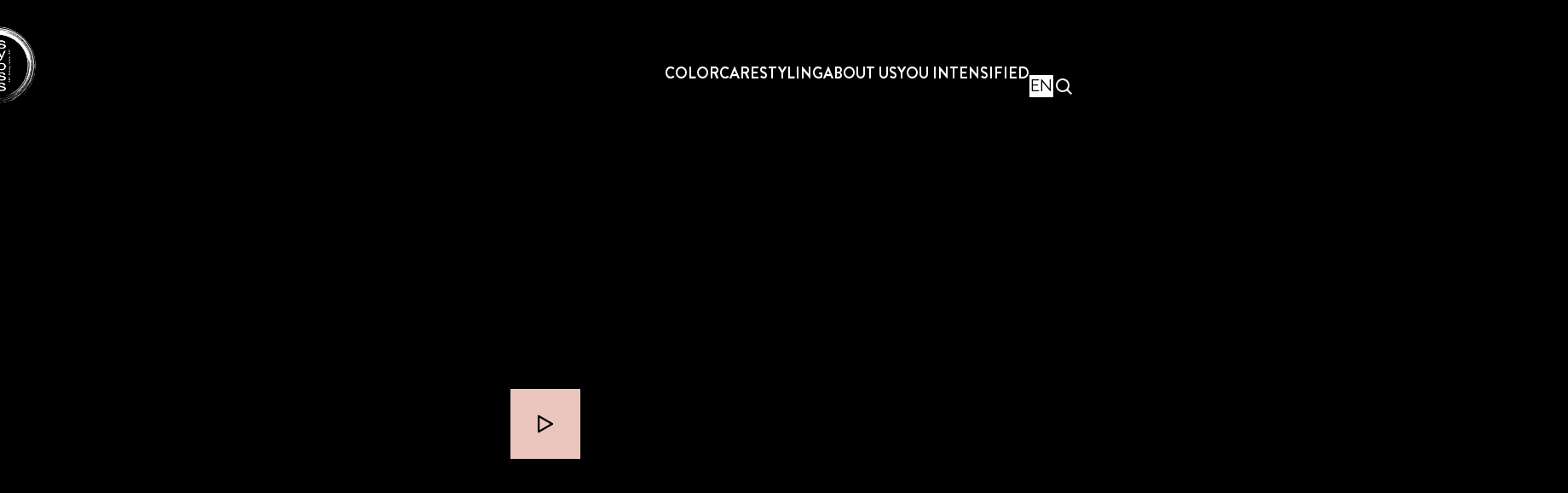

--- FILE ---
content_type: text/html;charset=utf-8
request_url: https://www.syoss.net/
body_size: 95600
content:


<!DOCTYPE HTML>
<html lang="en" dir="ltr">

<head>
    
    <script defer="defer" type="text/javascript" src="/.rum/@adobe/helix-rum-js@%5E2/dist/rum-standalone.js"></script>
<link href="https://dm.henkel-dam.com" rel="preconnect"/>
    <script>
        performance.mark('HTML head start');
    </script>
    <meta charset="UTF-8"/>
    
<link rel="icon" sizes="16x16" href="https://dm.henkel-dam.com/is/image/henkel/syoss_favion_new_16x16?fmt=png-alpha&qlt=90&wid=16"/>
<link rel="apple-touch-icon" href="https://dm.henkel-dam.com/is/image/henkel/syoss_touchicon_new_128x128?fmt=png-alpha&qlt=90&wid=128"/>
<link rel="apple-touch-icon" sizes="128x128" href="https://dm.henkel-dam.com/is/image/henkel/syoss_touchicon_new_128x128?fmt=png-alpha&qlt=90&wid=128"/>
<link rel="apple-touch-icon" sizes="196x196" href="https://dm.henkel-dam.com/is/image/henkel/syoss_touchicon_new_196x196?fmt=png-alpha&qlt=90&wid=196"/>
    <meta name="template" content="content-page"/>
    <meta name="viewport" content="width=device-width, initial-scale=1"/>
    
    
    

    
    

    

    
    
    <link rel="canonical" href="https://www.syoss.net/"/>
    

    <script type="application/ld+json" id="page-seo-jsonLD">
        [{"description":"","url":"","parentOrganization":{"@type":"Organization","name":"Henkel"},"contactPoint":{"telephone":"","@type":"ContactPoint","contactType":""},"sameAs":[""],"brand":{"@type":"Organization"},"@context":"https://schema.org","@type":"Organization"},{"speakable":{"xpath":["/html/head/title","/html/head/meta[@name='description']/@content"],"@type":"SpeakableSpecification"},"@context":"https://schema.org","@id":"https://www.syoss.net/","@type":"WebPage"}]
    </script>
    

    
    

	



    
    
    

<script>
  window.raqnCIAM = window.raqnCIAM || {};
  window.raqnCIAM.isEnabled = false;
  window.raqnCIAM.isInit = window.raqnCIAM.isInit || false;
</script>






<script>
  window.heliuxGigyaService = window.heliuxGigyaService || {};
  window.heliuxGigyaService.isEnabled = false;
  window.heliuxGigyaService.isInit = window.heliuxGigyaService.isInit || false;
</script>






    
    


    
    <title id="pageTitle">Syoss Hair Care - Professional Performance, Color, Care & Styling Solutions</title>
    
    <meta id="pageDescription" name="description" content="Color · Care · Styling · Permanent Intensive Coloration, Permanent Oil Coloration, Color Glow, Brow Color, Root Color· Shampoo, Conditioner, Deep Conditioner, Mask, Serum ·Hairspray, Setting, Mousse, Dry Shampoo, Gels, Creams, Waxes · Our Story · Contact · Imprint · Terms of Use · Privacy Policy · Cookies · Note for US Residents. © 2024 Henkel AG &amp; Co. KGaA. All Rights"/>

    




    
    
    
    
    
    
        <script type="text/javascript">(self.heliuxModules=self.heliuxModules||[]).push([[3076],{22453:()=>{!function(){"use strict";const e=e=>"connection"in navigator?e.indexOf(navigator.connection.effectiveType)>=0?"slow":"fast":"unknown",n=e=>null!==sessionStorage.getItem(e),o=e=>{try{return n(e)?JSON.parse(sessionStorage.getItem(e)):{}}catch(e){return 0}},t={settings:{lowRAM:4,lowCPU:4,slowConnectionTypes:["slow-2g","2g","3g"]},sessionStorageKey:"progressiveUserSettings"};window.progUX=s=>{const r={...t,...s},{sessionStorageKey:i}=r,c=o(i),a=n(i)?(n=>{const{slowConnectionTypes:o}=n;return{connectionSpeed:e(o)}})(r.settings):(n=>{const{lowRAM:o,lowCPU:t,slowConnectionTypes:s}=n;return{memoryLevel:(e=>{if(!("deviceMemory"in navigator))return"unknown";const n=navigator.deviceMemory;return n===e?"mid":n>e?"high":"low"})(o),cpuLevel:(e=>{if(!("hardwareConcurrency"in navigator))return"unknown";const n=navigator.hardwareConcurrency;return n===e?"mid":n>e?"high":"low"})(t),connectionSpeed:e(s),saveData:"connection"in navigator?navigator.connection.saveData:0,reducedMotion:window.matchMedia("(prefers-reduced-motion: reduce)").matches,doNotTrack:(()=>{const e="doNotTrack"in navigator,n="1"===navigator.doNotTrack;return e&&n})()}})(r.settings);((e,n)=>{((e,n)=>{try{sessionStorage.setItem(n,JSON.stringify(e))}catch(e){}})(e,n),function(e){const n=o(e),t=document.getElementsByTagName("html")[0];Object.entries(n).forEach(e=>{const[n,o]=e,s=`${n}-${o}`;t.classList.add(s)})}(n)})(Object.assign(c,a),i)}}()},26766:(e,n,o)=>{o(22453),window.progUX()}},e=>{e(e.s=26766)}]);</script>

    

    


    


    
    
    



    

    

    <script type="text/plain" class="optanon-category-C0004" src="//assets.adobedtm.com/6f3e7fc3f999/4b70e1e37465/launch-60fe2b27eaa1.min.js" async>
    </script>

    


    
    
        
    

    
    
    
    


<template class="adobeanalytics__base" data-components="AdobeAnalytics" data-components-params-AdobeAnalytics='{ "damDomains": "[dm.henkel-dam.com,datasheets.tdx.henkel.com]" ,
               "cookieCategoryIdsForTracking": "C0004",
               "itemsToTrackConfigs": {
                    "pageViewOnInitAnalyticsConfig": {
                         "trackingProperties": {&#34;_henkel&#34;:{},&#34;web&#34;:{&#34;webPageDetails&#34;:{&#34;isHomePage&#34;:false,&#34;isErrorPage&#34;:false,&#34;name&#34;:&#34;en&#34;}},&#34;environment&#34;:{&#34;type&#34;:&#34;prod&#34;}},
                         "trackingParams": {
                              "includeIdentityEmailAddressHash": false,
                              "includeIdentifierTrackingInformation": false
                         }
                    }
               },
               "userConditionalBehavior": {}
          }'>
</template>


    
	    
    
        <script src="/etc.clientlibs/heliux/clientlibs/commons/tracking.lc-0032e0513cdc7711f4fa8c59bd0b1568-lc.min.js" defer type="text/javascript"></script>
<script src="/etc.clientlibs/heliux/clientlibs/publish/components/tracking/adobeanalytics/v1/adobeanalytics.lc-0fa4a1c33df3f22c77a2064196c0b82d-lc.min.js" defer type="text/javascript"></script>

    

	    
	    
    
    







    

    <script type="text/plain" class="optanon-category-C0002">
        (function (w, d, s, l, i) {
            w[l] = w[l] || [];
            w[l].push(
                {'gtm.start': new Date().getTime(), event: 'gtm.js'});
            var f = d.getElementsByTagName(s)[0],
                j = d.createElement(s), dl = l != 'dataLayer' ? '&l=' + l : '';
            j.async = true;
            j.src =
                'https://www.googletagmanager.com/gtm.js?id=' + i + dl + '';
            f.parentNode.insertBefore(j, f);
        })(window, document, 'script', 'dataLayer', 'GTM\u002DPFDPQL');
    </script>

    
    
    
    
    
        
    

    
    
    
    

    
    <template class="googleanalytics__base" data-components='GoogleAnalytics' data-components-params-GoogleAnalytics='{"cookieCategoryIdsForTracking": "C0002", "itemsToTrackConfigs": { "pageMetaOnInitAnalyticsConfig": { "trackingProperties": {&#34;page_category&#34;:&#34;&#34;,&#34;page_group&#34;:&#34;&#34;,&#34;page_subgroup&#34;:&#34;&#34;,&#34;website_brand&#34;:&#34;syoss&#34;,&#34;environment&#34;:&#34;prod&#34;,&#34;language&#34;:&#34;en&#34;,&#34;country&#34;:&#34;COM&#34;,&#34;page_bu&#34;:&#34;&#34;,&#34;page_url&#34;:&#34;https://www.syoss.net/&#34;} } }}'>
    </template>

    
    
	    
    
        <script src="/etc.clientlibs/heliux/clientlibs/publish/components/tracking/googleanalytics/v1/googleanalytics.lc-0dd3587e8168fc60f865e0e96af0f05c-lc.min.js" defer type="text/javascript"></script>

    

	    
	    
    
    

 




    
    <meta property="og:type" content="website"/>
<meta property="twitter:title" content="en"/>
<meta property="twitter:card" content="website"/>
<meta property="twitter:description" content="Color · Care · Styling · Permanent Intensive Coloration, Permanent Oil Coloration, Color Glow, Brow Color, Root Color· Shampoo, Conditioner, Deep Conditioner, Mask, Serum ·Hairspray, Setting, Mousse, Dry Shampoo, Gels, Creams, Waxes · Our Story · Contact · Imprint · Terms of Use · Privacy Policy · Cookies · Note for US Residents. © 2024 Henkel AG &amp; Co. KGaA. All Rights"/>
<meta property="og:title" content="en"/>
<meta property="og:url" content="https://www.syoss.net/"/>
<meta property="og:description" content="Color · Care · Styling · Permanent Intensive Coloration, Permanent Oil Coloration, Color Glow, Brow Color, Root Color· Shampoo, Conditioner, Deep Conditioner, Mask, Serum ·Hairspray, Setting, Mousse, Dry Shampoo, Gels, Creams, Waxes · Our Story · Contact · Imprint · Terms of Use · Privacy Policy · Cookies · Note for US Residents. © 2024 Henkel AG &amp; Co. KGaA. All Rights"/>

    



  <style>
    body,raqn-theme {
  --global-iconSize-default-font-size:24px;
  --global-fonts-body-custom-family-file-light:\2f content\2f dam\2fheliux\2f adhesive\2fpattex\2f fonts\2f brandon-grotesque\2f brandon-grotesque-light.woff2;
  --global-fonts-body-device-family:Helvetica Neue, Helvetica, Arial, sans-serif;
  --global-fonts-body-custom-family-file-italic:\2f content\2f dam\2fheliux\2f adhesive\2fpattex\2f fonts\2f brandon-grotesque\2f brandon-grotesque-regular-italic.woff2;
  --global-fonts-body-custom-family:body;
  --global-fonts-body-custom-family-file-bold:\2f content\2f dam\2fheliux\2f adhesive\2fpattex\2f fonts\2f brandon-grotesque\2f BrandonGrotesque-Bold.woff2;
  --global-fonts-body-custom-family-file-normal:\2f content\2f dam\2fheliux\2f adhesive\2fpattex\2f fonts\2f brandon-grotesque\2f BrandonGrotesque-Regular.woff2;
  --global-fonts-headings-custom-family-file-light:\2f content\2f dam\2fheliux\2f adhesive\2fpattex\2f fonts\2f brandon-grotesque\2f brandon-grotesque-light.woff2;
  --global-fonts-headings-device-family:Helvetica Neue, Helvetica, Arial, sans-serif;
  --global-fonts-headings-custom-family-file-italic:\2f content\2f dam\2fheliux\2f adhesive\2fpattex\2f fonts\2f brandon-grotesque\2f brandon-grotesque-regular-italic.woff2;
  --global-fonts-headings-custom-family:headings;
  --global-fonts-headings-custom-family-file-bold:\2f content\2f dam\2fheliux\2f adhesive\2fpattex\2f fonts\2f brandon-grotesque\2f BrandonGrotesque-Bold.woff2;
  --global-fonts-headings-custom-family-file-normal:\2f content\2f dam\2fheliux\2f adhesive\2fpattex\2f fonts\2f brandon-grotesque\2f BrandonGrotesque-Regular.woff2;
  --global-fonts-navigation-custom-family-file-light:\2f content\2f dam\2fheliux\2f adhesive\2fpattex\2f fonts\2f brandon-grotesque\2f brandon-grotesque-light.woff2;
  --global-fonts-navigation-device-family:Helvetica Neue, Helvetica, Arial, sans-serif;
  --global-fonts-navigation-custom-family-file-italic:\2f content\2f dam\2fheliux\2f adhesive\2fpattex\2f fonts\2f brandon-grotesque\2f brandon-grotesque-regular-italic.woff2;
  --global-fonts-navigation-custom-family:navigation;
  --global-fonts-navigation-custom-family-file-bold:\2f content\2f dam\2fheliux\2f adhesive\2fpattex\2f fonts\2f brandon-grotesque\2f BrandonGrotesque-Bold.woff2;
  --global-fonts-navigation-custom-family-file-normal:\2f content\2f dam\2fheliux\2f adhesive\2fpattex\2f fonts\2f brandon-grotesque\2f BrandonGrotesque-Regular.woff2;
  --global-type-heading1-font-size-tablet:48px;
  --global-type-heading1-font-size-extra-large-desktop:64px;
  --global-type-heading1-font-size-desktop:56px;
  --global-type-heading1-font-weight:normal;
  --global-type-heading1-letter-spacing:0px;
  --global-type-heading1-font-size-large-desktop:64px;
  --global-type-heading1-font-size-mobile:48px;
  --global-type-heading1-font-family:headings, Helvetica Neue, Helvetica, Arial, sans-serif;
  --global-type-heading1-line-height:1.2em;
  --global-type-heading2-font-size-tablet:48px;
  --global-type-heading2-font-size-extra-large-desktop:48px;
  --global-type-heading2-font-size-desktop:48px;
  --global-type-heading2-font-weight:normal;
  --global-type-heading2-letter-spacing:0px;
  --global-type-heading2-font-size-large-desktop:48px;
  --global-type-heading2-font-size-mobile:48px;
  --global-type-heading2-font-family:headings, Helvetica Neue, Helvetica, Arial, sans-serif;
  --global-type-heading2-line-height:1.2em;
  --global-type-heading3-font-size-tablet:30px;
  --global-type-heading3-font-size-extra-large-desktop:35px;
  --global-type-heading3-font-size-desktop:35px;
  --global-type-heading3-font-weight:normal;
  --global-type-heading3-letter-spacing:0px;
  --global-type-heading3-font-size-large-desktop:35px;
  --global-type-heading3-font-size-mobile:30px;
  --global-type-heading3-font-family:headings, Helvetica Neue, Helvetica, Arial, sans-serif;
  --global-type-heading3-line-height:1.2em;
  --global-type-heading4-font-size-tablet:18px;
  --global-type-heading4-font-size-extra-large-desktop:24px;
  --global-type-heading4-font-size-desktop:22px;
  --global-type-heading4-font-weight:normal;
  --global-type-heading4-letter-spacing:0px;
  --global-type-heading4-font-size-large-desktop:24px;
  --global-type-heading4-font-size-mobile:18px;
  --global-type-heading4-font-family:headings, Helvetica Neue, Helvetica, Arial, sans-serif;
  --global-type-heading4-line-height:1.2em;
  --global-type-heading5-font-size-tablet:20px;
  --global-type-heading5-font-size-extra-large-desktop:20px;
  --global-type-heading5-font-size-desktop:20px;
  --global-type-heading5-font-weight:normal;
  --global-type-heading5-letter-spacing:0px;
  --global-type-heading5-font-size-large-desktop:20px;
  --global-type-heading5-font-size-mobile:20px;
  --global-type-heading5-font-family:headings, Helvetica Neue, Helvetica, Arial, sans-serif;
  --global-type-heading5-line-height:1.2em;
  --global-type-heading6-font-size-tablet:14px;
  --global-type-heading6-font-size-extra-large-desktop:20px;
  --global-type-heading6-font-size-desktop:16px;
  --global-type-heading6-font-weight:normal;
  --global-type-heading6-letter-spacing:0px;
  --global-type-heading6-font-size-large-desktop:20px;
  --global-type-heading6-font-size-mobile:14px;
  --global-type-heading6-font-family:headings, Helvetica Neue, Helvetica, Arial, sans-serif;
  --global-type-heading6-line-height:1.2em;
  --global-type-heading7-font-size-tablet:4.8vw;
  --global-type-heading7-font-size-extra-large-desktop:90px;
  --global-type-heading7-font-size-desktop:4.8vw;
  --global-type-heading7-font-weight:normal;
  --global-type-heading7-letter-spacing:0px;
  --global-type-heading7-font-size-large-desktop:min(90px, 4.8vw);
  --global-type-heading7-font-size-mobile:8.5vw;
  --global-type-heading7-font-family:headings, Helvetica Neue, Helvetica, Arial, sans-serif;
  --global-type-heading7-line-height:1.2em;
  --global-type-linklist-font-size-tablet:18px;
  --global-type-linklist-font-size-extra-large-desktop:18px;
  --global-type-linklist-font-size-desktop:18px;
  --global-type-linklist-font-weight:normal;
  --global-type-linklist-letter-spacing:0px;
  --global-type-linklist-font-size-large-desktop:18px;
  --global-type-linklist-font-size-mobile:18px;
  --global-type-linklist-font-family:body, Helvetica Neue, Helvetica, Arial, sans-serif;
  --global-type-linklist-line-height:1.5em;
  --global-type-body-font-size-tablet:18px;
  --global-type-body-font-size-extra-large-desktop:18px;
  --global-type-body-font-size-desktop:18px;
  --global-type-body-font-weight:normal;
  --global-type-body-letter-spacing:0px;
  --global-type-body-font-size-large-desktop:18px;
  --global-type-body-font-size-mobile:18px;
  --global-type-body-font-family:body, Helvetica Neue, Helvetica, Arial, sans-serif;
  --global-type-body-line-height:1.5em;
  --global-type-label-font-size-tablet:14px;
  --global-type-label-font-size-extra-large-desktop:14px;
  --global-type-label-font-size-desktop:14px;
  --global-type-label-font-weight:bold;
  --global-type-label-letter-spacing:0px;
  --global-type-label-font-size-large-desktop:14px;
  --global-type-label-font-size-mobile:14px;
  --global-type-label-font-family:body, Helvetica Neue, Helvetica, Arial, sans-serif;
  --global-type-label-line-height:1.2em;
  --global-type-cta-font-size-tablet:20px;
  --global-type-cta-font-size-extra-large-desktop:25px;
  --global-type-cta-font-size-desktop:22px;
  --global-type-cta-font-weight:bold;
  --global-type-cta-letter-spacing:0px;
  --global-type-cta-font-size-large-desktop:25px;
  --global-type-cta-font-size-mobile:20px;
  --global-type-cta-font-family:body, Helvetica Neue, Helvetica, Arial, sans-serif;
  --global-type-cta-line-height:1.2em;
  --global-type-caption-font-size-tablet:12px;
  --global-type-caption-font-size-extra-large-desktop:12px;
  --global-type-caption-font-size-desktop:12px;
  --global-type-caption-font-weight:normal;
  --global-type-caption-letter-spacing:0px;
  --global-type-caption-font-size-large-desktop:12px;
  --global-type-caption-font-size-mobile:12px;
  --global-type-caption-font-family:body, Helvetica Neue, Helvetica, Arial, sans-serif;
  --global-type-caption-line-height:1.2em;
  --global-type-navigation-font-size-tablet:20px;
  --global-type-navigation-font-size-extra-large-desktop:18px;
  --global-type-navigation-font-size-desktop:18px;
  --global-type-navigation-font-weight:bold;
  --global-type-navigation-letter-spacing:0px;
  --global-type-navigation-font-size-large-desktop:18px;
  --global-type-navigation-font-size-mobile:20px;
  --global-type-navigation-font-family:headings, Helvetica Neue, Helvetica, Arial, sans-serif;
  --global-type-navigation-line-height:1.33em;
  --global-type-navigationLevel2-font-size-tablet:20px;
  --global-type-navigationLevel2-font-size-extra-large-desktop:18px;
  --global-type-navigationLevel2-font-size-desktop:18px;
  --global-type-navigationLevel2-font-weight:bold;
  --global-type-navigationLevel2-letter-spacing:0px;
  --global-type-navigationLevel2-font-size-large-desktop:18px;
  --global-type-navigationLevel2-font-size-mobile:20px;
  --global-type-navigationLevel2-font-family:headings, Helvetica Neue, Helvetica, Arial, sans-serif;
  --global-type-navigationLevel2-line-height:1.33em;
  --global-type-navigationLevel3-font-size-tablet:20px;
  --global-type-navigationLevel3-font-size-extra-large-desktop:18px;
  --global-type-navigationLevel3-font-size-desktop:18px;
  --global-type-navigationLevel3-font-weight:bold;
  --global-type-navigationLevel3-letter-spacing:0px;
  --global-type-navigationLevel3-font-size-large-desktop:18px;
  --global-type-navigationLevel3-font-size-mobile:20px;
  --global-type-navigationLevel3-font-family:headings, Helvetica Neue, Helvetica, Arial, sans-serif;
  --global-type-navigationLevel3-line-height:1.33em;
  --global-type-meta-font-size-tablet:14px;
  --global-type-meta-font-size-extra-large-desktop:14px;
  --global-type-meta-font-size-desktop:14px;
  --global-type-meta-font-weight:normal;
  --global-type-meta-letter-spacing:0px;
  --global-type-meta-font-size-large-desktop:14px;
  --global-type-meta-font-size-mobile:14px;
  --global-type-meta-font-family:navigation, Helvetica Neue, Helvetica, Arial, sans-serif;
  --global-type-meta-line-height:1.29em;
  --global-type-bulletedList-list-style-type:disc;
  --global-color-default-main-color:#ffffff;
  --global-color-default-background-1:#1d1d1b;
  --global-color-default-accent2:#ffffff;
  --global-color-default-accent1:#eac6be;
  --global-color-default-accent1-hover:#b4736c;
  --global-color-default-accent1-disabled:#dedede;
  --global-color-default-accent2-text:#000000;
  --global-color-default-alt-color:#eac6be;
  --global-color-default-outline-color:#b4736c;
  --global-color-default-accent1-hover-text:#000000;
  --global-color-default-success-color:#00FF00;
  --global-color-default-accent2-disabled:#dedede;
  --global-color-default-accent2-hover:#b4736c;
  --global-color-default-background:#000000;
  --global-color-default-accent2-disabled-text:#aaaaaa;
  --global-color-default-accent1-text:#000000;
  --global-color-default-error-color:#ae0000;
  --global-color-default-accent1-disabled-text:#aaaaaa;
  --global-color-default-accent2-hover-text:#000000;
  --global-color-primary-main-color:#eac6be;
  --global-color-primary-accent2:#ffffff;
  --global-color-primary-accent1:#eac6be;
  --global-color-primary-accent1-hover:#b4736c;
  --global-color-primary-accent1-disabled:#dedede;
  --global-color-primary-accent2-text:#000000;
  --global-color-primary-alt-color:#ffffff;
  --global-color-primary-outline-color:#b4736c;
  --global-color-primary-accent1-hover-text:#000000;
  --global-color-primary-success-color:#00FF00;
  --global-color-primary-accent2-disabled:#dedede;
  --global-color-primary-accent2-hover:#b5756e;
  --global-color-primary-background:#1d1d1b;
  --global-color-primary-accent2-disabled-text:#aaaaaa;
  --global-color-primary-accent1-text:#000000;
  --global-color-primary-error-color:#ae0000;
  --global-color-primary-accent1-disabled-text:#aaaaaa;
  --global-color-primary-accent2-hover-text:#000000;
  --global-color-secondary-main-color:#000000;
  --global-color-secondary-accent2:#000000;
  --global-color-secondary-accent1:#ffffff;
  --global-color-secondary-accent1-hover:#000000;
  --global-color-secondary-accent1-disabled:#dedede;
  --global-color-secondary-accent2-text:#ffffff;
  --global-color-secondary-alt-color:#5e5e5e;
  --global-color-secondary-accent1-hover-text:#ffffff;
  --global-color-secondary-success-color:#00FF00;
  --global-color-secondary-accent2-disabled:#dedede;
  --global-color-secondary-accent2-hover:#ffffff;
  --global-color-secondary-background:#ffffff;
  --global-color-secondary-accent2-disabled-text:#aaaaaa;
  --global-color-secondary-accent1-text:#000000;
  --global-color-secondary-error-color:#ae0000;
  --global-color-secondary-accent1-disabled-text:#aaaaaa;
  --global-color-secondary-accent2-hover-text:#000000;
  --global-layout-header-height-mobile:76px;
  --global-layout-header-height-desktop:137px;
  --global-layout-default-grid-gutter:24px;
  --global-layout-default-row-gap:24px;
  --global-layout-default-row-gap-small:24px;
  --global-layout-default-grid-gutter-small:24px;
  --global-layout-default-margin:24px;
  --global-layout-default-grid-gutter-medium:24px;
  --global-layout-default-row-gap-medium:24px;
  --global-layout-big-margin:24px;
  --global-layout-big-margin-l:48px;
  --global-layout-big-margin-m:36px;
  --global-layout-small-margin:10px;
  --global-layout-negative-margin:-50px;
  --global-layout-content-max-width-xl:1200px;
  --global-layout-content-max-width-l:944px;
  --global-layout-content-max-width-m:728px;
  --global-layout-content-max-width-xxl:1680px;
}
@font-face {
  font-family: body;
  font-style: normal;
  font-weight: 400;
  font-display: swap;
  src: url('/content/dam/heliux/adhesive/pattex/fonts/brandon-grotesque/BrandonGrotesque-Regular.woff2') format('woff2');
}
@font-face {
  font-family: body;
  font-style: italic;
  font-weight: 400;
  font-display: swap;
  src: url('/content/dam/heliux/adhesive/pattex/fonts/brandon-grotesque/brandon-grotesque-regular-italic.woff2') format('woff2');
}
@font-face {
  font-family: body;
  font-style: normal;
  font-weight: 700;
  font-display: swap;
  src: url('/content/dam/heliux/adhesive/pattex/fonts/brandon-grotesque/BrandonGrotesque-Bold.woff2') format('woff2');
}
@font-face {
  font-family: body;
  font-style: normal;
  font-weight: 100;
  font-display: swap;
  src: url('/content/dam/heliux/adhesive/pattex/fonts/brandon-grotesque/brandon-grotesque-light.woff2') format('woff2');
}
@font-face {
  font-family: headings;
  font-style: normal;
  font-weight: 400;
  font-display: swap;
  src: url('/content/dam/heliux/adhesive/pattex/fonts/brandon-grotesque/BrandonGrotesque-Regular.woff2') format('woff2');
}
@font-face {
  font-family: headings;
  font-style: italic;
  font-weight: 400;
  font-display: swap;
  src: url('/content/dam/heliux/adhesive/pattex/fonts/brandon-grotesque/brandon-grotesque-regular-italic.woff2') format('woff2');
}
@font-face {
  font-family: headings;
  font-style: normal;
  font-weight: 700;
  font-display: swap;
  src: url('/content/dam/heliux/adhesive/pattex/fonts/brandon-grotesque/BrandonGrotesque-Bold.woff2') format('woff2');
}
@font-face {
  font-family: headings;
  font-style: normal;
  font-weight: 100;
  font-display: swap;
  src: url('/content/dam/heliux/adhesive/pattex/fonts/brandon-grotesque/brandon-grotesque-light.woff2') format('woff2');
}
@font-face {
  font-family: navigation;
  font-style: normal;
  font-weight: 400;
  font-display: swap;
  src: url('/content/dam/heliux/adhesive/pattex/fonts/brandon-grotesque/BrandonGrotesque-Regular.woff2') format('woff2');
}
@font-face {
  font-family: navigation;
  font-style: italic;
  font-weight: 400;
  font-display: swap;
  src: url('/content/dam/heliux/adhesive/pattex/fonts/brandon-grotesque/brandon-grotesque-regular-italic.woff2') format('woff2');
}
@font-face {
  font-family: navigation;
  font-style: normal;
  font-weight: 700;
  font-display: swap;
  src: url('/content/dam/heliux/adhesive/pattex/fonts/brandon-grotesque/BrandonGrotesque-Bold.woff2') format('woff2');
}
@font-face {
  font-family: navigation;
  font-style: normal;
  font-weight: 100;
  font-display: swap;
  src: url('/content/dam/heliux/adhesive/pattex/fonts/brandon-grotesque/brandon-grotesque-light.woff2') format('woff2');
}

  </style>

  <style>
    
  </style>



    
        <link rel="stylesheet" href="/etc.clientlibs/heliux/clientlibs/publish/atomic/accessibility.lc-18b7fe24be78d93bdf103340ec4fe909-lc.min.css" type="text/css"><link rel="stylesheet" href="/etc.clientlibs/heliux/clientlibs/publish/atomic/type.lc-d5ce0f8248e74b180cadc9136af2a0a7-lc.min.css" type="text/css"><link rel="stylesheet" href="/etc.clientlibs/heliux/clientlibs/publish/atomic/visibility.lc-63edd126d4ed625bf19567343ff9cfeb-lc.min.css" type="text/css"><link rel="stylesheet" href="/etc.clientlibs/heliux/clientlibs/publish/atomic/grid.lc-3ba4a949d708821248b18cad4c653e30-lc.min.css" type="text/css"><link rel="stylesheet" href="/etc.clientlibs/heliux/clientlibs/publish/atomic/color.lc-effa1750848c76564c732195de561b18-lc.min.css" type="text/css"><link rel="stylesheet" href="/etc.clientlibs/heliux/clientlibs/publish/components/content/animations/v1/animations.lc-d41d8cd98f00b204e9800998ecf8427e-lc.min.css" type="text/css"><link rel="stylesheet" href="/etc.clientlibs/heliux/clientlibs/publish.lc-7b423f798eb36cc2c4e206b6e9533558-lc.min.css" type="text/css">
    




    
        <link rel="stylesheet" href="/etc.clientlibs/heliux/clientlibs/publish/print.lc-d1697c04ed784abf1679ab80b69be408-lc.min.css" type="text/css" media="print">
    



















<style>
    heliux-inlinesection {
        display: flex;
    }

    heliux-banner {
        display: none;
    }
</style>


    
    
    

    

    
    
    

    
    
    
    <link rel="alternate" hreflang="el-GR" href="https://www.syoss.gr/"/>
<link rel="alternate" hreflang="it-IT" href="https://www.syossitalia.it/"/>
<link rel="alternate" hreflang="x-default" href="https://www.syoss.net/"/>
<link rel="alternate" hreflang="pl-PL" href="https://www.syoss.pl/"/>
<link rel="alternate" hreflang="hu-HU" href="https://www.syoss.hu/"/>
<link rel="alternate" hreflang="de-DE" href="https://www.syoss.de/"/>
<link rel="alternate" hreflang="ro-RO" href="https://www.syoss.ro/"/>
<link rel="alternate" hreflang="fr-CH" href="https://www.syoss.ch/fr.html"/>
<link rel="alternate" hreflang="en" href="https://www.syoss.net/"/>
<link rel="alternate" hreflang="es-ES" href="https://www.syoss.es/"/>
<link rel="alternate" hreflang="cs-CZ" href="https://www.syoss.cz/"/>
<link rel="alternate" hreflang="de-CH" href="https://www.syoss.ch/de.html"/>

    
    <script>
        performance.mark('HTML head end');
    </script>
</head>




<body class="page basicpage page-type-landing" data-client-country="US">



<script>
    performance.mark('HTML body start');
</script>


    
    
    
    



    
<div class="cookiebanner">


    
    
        
    

    
    
    
    




    <div class="scriptinjector__base" data-components="ScriptInjector" data-components-params-scriptinjector='{
             "src": "https://cdn.cookielaw.org/scripttemplates/otSDKStub.js",
             "name": "onetrust",
             "postLoadCallback": "",
             "attributes": {"data-domain-script":"f41d459d-bf9c-4d3a-bb7a-899df283e6b1","charset":"UTF-8","data-language":"en","data-document-language":"false"}
         }'>
    </div>


    <script type="text/javascript">
        var oneTrustBlockedStyles=document.createElement('style');
        oneTrustBlockedStyles.setAttribute('type','text/css');
        document.head.appendChild(oneTrustBlockedStyles);

        function OptanonWrapper() {
            window.dataLayer?.push({event:'OneTrustGroupsUpdated'});

            // When 'OneTrustGroupsUpdated' is called for the first time, 'window.OneTrust' is not initialised yet.
            // Therefor, we are calling another custom RAQN `RAQNOneTrustGroupsUpdated` event, to trigger some actions
            // on OneTrust changed callback
            window.dispatchEvent(new Event('RAQNOneTrustGroupsUpdated'));

            var activeGroups=OptanonActiveGroups.split(',').filter(function(n){return n;});
            oneTrustBlockedStyles.innerHTML=activeGroups.map(function(x){return activeGroups.map(function(y){return '.cookie-blocked-'+(x==y?x:x+"-"+y);}).join(',');}).join(',')+'{display:none}';
            document.body.setAttribute('data-wp-page-cookie',activeGroups.length>1?activeGroups.join(','):'not-accepted');
        }
    </script>



    
	    
    
        <script src="/etc.clientlibs/heliux/clientlibs/publish/components/content/scriptinjector/v1/scriptinjector.lc-ed358bd73e01a150f6b2d6d6a4439efd-lc.min.js" defer type="text/javascript"></script>

    

	    
	    
    
    
</div>
<div class="root responsivegrid">


<div class="aem-Grid aem-Grid--12 aem-Grid--default--12 ">
    
    <div class="experiencefragment aem-GridColumn aem-GridColumn--default--12"><div id="experiencefragment-4825bb645c" class="cmp-experiencefragment cmp-experiencefragment--header"><div class="xf-content-height">
 


<div class="aem-Grid aem-Grid--12 aem-Grid--default--12 ">
    
    <heliux-header class="header aem-GridColumn aem-GridColumn--default--12">


    
    
        <link rel="stylesheet" href="/etc.clientlibs/heliux/clientlibs/publish/components/structure/header/v1/header/custom.lc-0a9dc5828ffe435132441ffbf6fda9fb-lc.min.css" type="text/css">
    

    
    
    
    



    
    
    
        <link rel="stylesheet" href="/etc.clientlibs/heliux/clientlibs/publish/components/structure/header/v1/header/sticky.lc-1d7caaf5ab535e416a978a4940169b55-lc.min.css" type="text/css">
    

    
    
    
    




<style class="customizations__css">@media all{.header .header1717670372277::after{border:none;}}@media all{.header .header1717670372277{height:137px;--header-height-desktop:137px;--header-height-mobile:76px;--scope-max-height:137px;max-inline-size:100vw;}}@media (max-width: 1023px){.header .header1717670372277{height:76px;--scope-max-height:76px;}}@media all{.header .header1717670372277 .layoutHeader__container{max-inline-size:min(var(--global-layout-content-max-width-xxl), calc(100vw - 40px)) !important;}}@media (min-width: 1024px){.header .header1717670372277 .layoutHeader__gridArea > heliux-nav-adjustable{height:100%;}}</style>

<a class="header__skipContent" href="#maincontent" target="_self">Skip to content</a>







<div class="header__wrapper">
    <header class="layoutHeader__base container-max layoutbuilder layoutbuilder__header-d62dbac8e1 header__base header__base--isSticky header__base--isStickyAtTop header1717670372277" id="header-d62dbac8e1" data-components="StickyHeader" data-components-params-StickyHeader="{&#34;stickyDirection&#34;:&#34;UP&#34;,&#34;mode&#34;:&#34;DesktopAndMobile&#34;}">
        <div class="header__container layoutHeader__container">
            
            
    
    <style class="layoutbuilder__variables">
        @media (min-width: 0px) and (max-width: 767px) {
            
      .layoutbuilder__header-d62dbac8e1 {
          --scope-columns: 5fr;
--scope-rows: 2fr;
--scope-grid-template-columns: minmax(0, 0.09999999999999935fr) minmax(0, 1.9000000000000008fr) minmax(0, 1fr) minmax(0, 1fr) minmax(0, 1fr);
--scope-grid-template-rows: minmax(0, 1fr) minmax(0, 1fr);
--scope-row-gap: 0px;
--scope-column-gap: 0px;
--scope-max-height: 100px;
--scope-max-width: 640px;
      }
      
            .layoutbuilder__header-d62dbac8e1 .layoutHeader__adjustablenavigation {
              --scope-grid-area: 1 / 1 / 2 / 2;
              --scope-grid-height: 50px;
              
              --scope-grid-alignment:stretch;
          }
            .layoutbuilder__header-d62dbac8e1 .layoutHeader__parsyslogo {
              --scope-grid-area: 1 / 1 / 3 / 2;
              --scope-grid-height: 100px;
              
              --scope-grid-alignment:stretch;
          }
            .layoutbuilder__header-d62dbac8e1 .layoutHeader__search-icon {
              --scope-grid-area: 1 / 4 / 2 / 5;
              --scope-grid-height: 50px;
              --scope-grid-hidden: none;
              --scope-grid-alignment:stretch;
          }
            .layoutbuilder__header-d62dbac8e1 .layoutHeader__mobile-icons {
              --scope-grid-area: 1 / 3 / 3 / 6;
              --scope-grid-height: 100px;
              
              --scope-grid-alignment:end;
          }
  
          }
        
          @media (min-width: 768px) and (max-width: 1023px) {
            
      .layoutbuilder__header-d62dbac8e1 {
          --scope-columns: 5fr;
--scope-rows: 2fr;
--scope-grid-template-columns: minmax(0, 0.11999999999999923fr) minmax(0, 1.5900000000000005fr) minmax(0, 1.2900000000000003fr) minmax(0, 1fr) minmax(0, 1fr);
--scope-grid-template-rows: minmax(0, 1fr) minmax(0, 1fr);
--scope-row-gap: 0px;
--scope-column-gap: 0px;
--scope-max-height: 150px;
--scope-max-width: 768px;
      }
      
            .layoutbuilder__header-d62dbac8e1 .layoutHeader__adjustablenavigation {
              --scope-grid-area: 1 / 1 / 2 / 2;
              --scope-grid-height: 75px;
              
              --scope-grid-alignment:stretch;
          }
            .layoutbuilder__header-d62dbac8e1 .layoutHeader__parsyslogo {
              --scope-grid-area: 1 / 1 / 3 / 2;
              --scope-grid-height: 150px;
              
              --scope-grid-alignment:stretch;
          }
            .layoutbuilder__header-d62dbac8e1 .layoutHeader__search-icon {
              --scope-grid-area: 1 / 4 / 2 / 5;
              --scope-grid-height: 75px;
              --scope-grid-hidden: none;
              --scope-grid-alignment:stretch;
          }
            .layoutbuilder__header-d62dbac8e1 .layoutHeader__mobile-icons {
              --scope-grid-area: 1 / 3 / 3 / 6;
              --scope-grid-height: 150px;
              
              --scope-grid-alignment:end;
          }
  
          }
        
          @media (min-width: 1024px) and (max-width: 1279px) {
            
      .layoutbuilder__header-d62dbac8e1 {
          --scope-columns: 5fr;
--scope-rows: 2fr;
--scope-grid-template-columns: minmax(0, 0.059999999999999255fr) minmax(0, 1.9400000000000008fr) minmax(0, 1fr) minmax(0, 1.8300000000000007fr) minmax(0, 0.1699999999999993fr);
--scope-grid-template-rows: minmax(0, 0.7099999999999997fr) minmax(0, 1.2900000000000003fr);
--scope-row-gap: 0px;
--scope-column-gap: 0px;
--scope-max-height: 150px;
--scope-max-width: 1024px;
      }
      
            .layoutbuilder__header-d62dbac8e1 .layoutHeader__adjustablenavigation {
              --scope-grid-area: 2 / 2 / 3 / 5;
              --scope-grid-height: 96.75000000000001px;
              
              --scope-grid-alignment:center;
          }
            .layoutbuilder__header-d62dbac8e1 .layoutHeader__parsyslogo {
              --scope-grid-area: 1 / 1 / 3 / 2;
              --scope-grid-height: 150px;
              
              --scope-grid-alignment:stretch;
          }
            .layoutbuilder__header-d62dbac8e1 .layoutHeader__search-icon {
              --scope-grid-area: 2 / 5 / 3 / 6;
              --scope-grid-height: 96.75000000000001px;
              
              --scope-grid-alignment:end;
          }
            .layoutbuilder__header-d62dbac8e1 .layoutHeader__mobile-icons {
              --scope-grid-area: 1 / 1 / 2 / 2;
              --scope-grid-height: 53.24999999999998px;
              --scope-grid-hidden: none;
              --scope-grid-alignment:stretch;
          }
  
          }
        
          @media (min-width: 1280px)   {
            
      .layoutbuilder__header-d62dbac8e1 {
          --scope-columns: 5fr;
--scope-rows: 2fr;
--scope-grid-template-columns: minmax(0, 0.049999999999999586fr) minmax(0, 1.9500000000000008fr) minmax(0, 1fr) minmax(0, 1.8400000000000007fr) minmax(0, 0.15999999999999936fr);
--scope-grid-template-rows: minmax(0, 0.7099999999999997fr) minmax(0, 1.2900000000000003fr);
--scope-row-gap: 0px;
--scope-column-gap: 0px;
--scope-max-height: 150px;
--scope-max-width: 1280px;
      }
      
            .layoutbuilder__header-d62dbac8e1 .layoutHeader__adjustablenavigation {
              --scope-grid-area: 2 / 2 / 3 / 5;
              --scope-grid-height: 96.75000000000001px;
              
              --scope-grid-alignment:center;
          }
            .layoutbuilder__header-d62dbac8e1 .layoutHeader__parsyslogo {
              --scope-grid-area: 1 / 1 / 3 / 2;
              --scope-grid-height: 150px;
              
              --scope-grid-alignment:stretch;
          }
            .layoutbuilder__header-d62dbac8e1 .layoutHeader__search-icon {
              --scope-grid-area: 2 / 5 / 3 / 6;
              --scope-grid-height: 96.75000000000001px;
              
              --scope-grid-alignment:end;
          }
            .layoutbuilder__header-d62dbac8e1 .layoutHeader__mobile-icons {
              --scope-grid-area: 1 / 4 / 2 / 5;
              --scope-grid-height: 53.24999999999998px;
              --scope-grid-hidden: none;
              --scope-grid-alignment:stretch;
          }
  
          }
    </style>


            
                <div id="header-controls-cta" class="layoutHeader__gridArea layoutHeader__parsyscta">
                    
    






                </div>
                
            
                <div class="layoutHeader__gridArea layoutHeader__parsysicon">
                    
    






                </div>
                
            
                <div class="layoutHeader__gridArea layoutHeader__meta">
                    
    <div class="header__metaNav" id="header-metaNav"><heliux-linklist class="metanav linklist accent1">





    
    
        <link rel="stylesheet" href="/etc.clientlibs/heliux/clientlibs/publish/components/content/accordion/v1/accordion.lc-bd27b3fe705b912ffa4b53de3b694eae-lc.min.css" type="text/css"><link rel="stylesheet" href="/etc.clientlibs/heliux/clientlibs/publish/components/content/modal/v1/modal.lc-e0a2b5375dc05aafc35fff350f588c62-lc.min.css" type="text/css"><link rel="stylesheet" href="/etc.clientlibs/heliux/clientlibs/publish/components/content/icon/v1/icon.lc-a41baae390b37a3dd87f20fe5f5649c4-lc.min.css" type="text/css"><link rel="stylesheet" href="/etc.clientlibs/heliux/clientlibs/publish/components/content/linklist/v1/linklist.lc-71c4cd0a756f762424956a1220100401-lc.min.css" type="text/css">
    

    
    
    
    



    
    

    
    

    <div class="linklist__wrapper customizations__metanav" data-components="LinkList" data-components-params-accordion='{"isCollapsable": "true"}'>
        
        
    </div>



    


    
	    
    
        <script src="/etc.clientlibs/heliux/clientlibs/publish/components/content/accordion/v1/accordion.lc-23fdf6b0f3094486207a2e4726bc367f-lc.min.js" defer type="text/javascript"></script>
<script src="/etc.clientlibs/heliux/clientlibs/publish/components/content/modal/v1/modal.lc-b861c396a97cad5b12e5cd9c4fd9486a-lc.min.js" defer type="text/javascript"></script>
<script src="/etc.clientlibs/heliux/clientlibs/publish/components/content/calltoaction/v1/calltoaction/modalcontrol.lc-9db47443aac09178e97ac4a548423e51-lc.min.js" defer type="text/javascript"></script>
<script src="/etc.clientlibs/heliux/clientlibs/publish/components/content/calltoaction/v1/calltoaction/setactivelink.lc-bc32a641f076dca706eb3c66e8f17bdf-lc.min.js" defer type="text/javascript"></script>
<script src="/etc.clientlibs/heliux/clientlibs/publish/components/content/linklist/v1/linklist.lc-2b30547966c3feffd78abf33f6d2ccdc-lc.min.js" defer type="text/javascript"></script>

    

	    
	    
    
    

</heliux-linklist>
</div>


                </div>
                
            
                <div class="layoutHeader__gridArea layoutHeader__adjustablenavigation">
                    
    <heliux-nav-adjustable class="adjustablenavigation">


  
  

  <div style="display: none" data-components="Animations" data-components-params-animations='{"componentName": "adjustablenavigation", "name":"adjustablenavigation1718013001857", "data":{"name":"adjustablenavigation1718013001857","isDefault":false,"animations":[{"type":"transition","duration":"0","trigger":":hover","delay":0,"bounce":false,"wrapper":" heliux-navigation heliux-desktopnav .navigation__item-link--level-0","element":"::after","timing-function":"ease","initial":{"left":"4px","right":"4px","top":"unset","bottom":"0","height":"4px","background-color":"#d9d9d9","opacity":"0","width":"unset"},"final":{"opacity":"1"},"viewport":"@media all","name":"Element1718013010312","label":"hover-underline","pseudo":""}],"resourceType":"heliux/components/structure/adjustablenavigation/v1/adjustablenavigation","label":"adjustablenavigation-hover-underline"}}'>
  </div>




<style class="customizations__css">@media all{.adjustablenavigation .adjustablenavigation1718010971811 heliux-desktopnav ul.navigation__group.navigation__group--level-0{justify-content:center;}}@media all{.adjustablenavigation .adjustablenavigation1718010971811 heliux-desktopnav .navigation__flyout{background-color:var(--global-color-default-background-1,var(--global-color-default-background));max-width:min(1920px, 100%);left:0;right:0;margin-inline:auto;border-radius:15px;}}@media all{.adjustablenavigation .adjustablenavigation1718010971811 heliux-desktopnav li.navigation__item.navigation__item--level-0.navigation__item--has-children.open .navigation__item-link--level-0:after{opacity:1;}}@media all{.adjustablenavigation .adjustablenavigation1718010971811 heliux-mobilenav .navigation__content{background-color:var(--global-color-default-background-1,var(--global-color-default-background));}}@media all{.adjustablenavigation .adjustablenavigation1718010971811 heliux-mobilenav ul.navigation__group > li.navigation__item{background:transparent;--navigation-text-color:#F1D5CC;--mobilenav-flyout-border:#F1D5CC;}}@media (max-width: 1023px){.adjustablenavigation .adjustablenavigation1718010971811 heliux-mobilenav heliux-text.navigation__parent-label{color:#F1D5CC;}}@media all{.adjustablenavigation .adjustablenavigation1718010971811 heliux-desktopnav ul.navigation__group.navigation__group--level-0{align-items:stretch;height:100%;flex-wrap:nowrap;}}@media all{.adjustablenavigation .adjustablenavigation1718010971811 heliux-desktopnav ul.navigation__group.navigation__group--level-0 > li.navigation__item--level-0{height:unset;}}@media all{.adjustablenavigation .adjustablenavigation1718010971811 heliux-desktopnav > .navigation__content{height:100%;}}@media all{.adjustablenavigation .adjustablenavigation1718010971811 heliux-desktopnav .navigation__item-link--level-2{padding-left:10px;font-size:0.9em;}}</style>


    
    
        <link rel="stylesheet" href="/etc.clientlibs/heliux/clientlibs/publish/components/structure/navigation/v1/navigation.lc-6f35eff7107af49877aadad16621bd97-lc.min.css" type="text/css"><link rel="stylesheet" href="/etc.clientlibs/heliux/clientlibs/publish/components/structure/adjustablenavigation/v1/adjustablenavigation.lc-22ab0cfdd69b01f969dd17cc0e009ec3-lc.min.css" type="text/css">
    

    
    
    
    







<heliux-navigation data-components="Navigation" data-components-params-Visibility='{
                       &quot;hideParent&quot;: false,
                       &quot;target&quot;: {
                        &quot;mobile&quot;:&quot;.navigation__group--level-0&quot;
                       }
                   }' data-components-params-Navigation='{
                    "mobileExperienceFragment": ""
                   }' class="adjustablenavigation1718010971811">
    
    
  <span class="navigation__returnIcon" hidden aria-hidden="true">
      

<heliux-icon class="icon__return"><svg viewBox="0 0 24 24"><use xlink:href="#iconSprite_return"/></svg></heliux-icon>

  </span>

    <div class="navigation__content navigation--adjustable">
        <nav id="adjustablenavigation-ef63206aea" class=" navigation__nav " tabindex="-1" role="navigation" itemscope itemtype="https://schema.org/SiteNavigationElement">
            
            <ul class=" navigation__group navigation__group--level-0">

                
                <li class="navigation__item navigation__item--level-0 navigation__item--has-children">
                    <div class="navigation__item-content">
                        
                        <a class="navigation__item-link
                                navigation__item-link--level-0
                                " data-level="0" aria-label="COLOR " aria-haspopup="true" href="/color.html" itemprop="url" target="_self">
                            <span class="navigation__item-text navigation__item-text--lines">
                                
                                <span class="navigation__item-text-line navigation__item-text-line--1" itemprop="name">COLOR</span>
                                
                            </span>
                            
                            
                            
                        </a>
                        <button class="navigation__submenu-trigger" aria-expanded="false">
                            <span class="a11y-visually-hidden">Show Submenu for COLOR </span>
                            <span class="navigation__icon navigation__icon--right">
                                
  
  <heliux-icon class="icon__chevronRight"><svg viewBox="0 0 24 24"><use xlink:href="#iconSprite_chevron-right"/></svg></heliux-icon>

                            </span>
                        </button>
                    </div>
                    <div class="navigation__group navigation__group--level-1 navigation__group--flyout ">
                        <section class="columncontrol container responsivegrid container-max">

<style class="customizations__css">@media (min-width: 1024px){.columncontrol .columncontrol1720012034029 heliux-grid .columncontrol__wrapper > * ~ *{margin-top:8px;}}</style>


    
    
        <link rel="stylesheet" href="/etc.clientlibs/heliux/clientlibs/publish/atomic/color.lc-effa1750848c76564c732195de561b18-lc.min.css" type="text/css"><link rel="stylesheet" href="/etc.clientlibs/heliux/clientlibs/publish/atomic/grid.lc-3ba4a949d708821248b18cad4c653e30-lc.min.css" type="text/css"><link rel="stylesheet" href="/etc.clientlibs/heliux/clientlibs/publish/components/content/columncontrol/v1/columncontrol.lc-ae357152e8b353a5533fe6e7131f5fa0-lc.min.css" type="text/css">
    

    
    
    
    

<style type="text/css">
  #columncontrol-8b83e44b00 {
    --scope-grid-template-columns:minmax(0,1fr) ;
    --scope-grid-template-columns-mobile:minmax(0,1fr) ;
  }
</style>


    
    
    <style type="text/css">
      #columncontrol-8b83e44b00 {
          --scope-grid-area: 1 / 13
      }
    </style>


    
    
    <style type="text/css">
      #columncontrol-8b83e44b00 {
          --scope-grid-area-mobile: 1 / 11
      }
    </style>


<div class="heliux-grid__wrapper columncontrol1720012034029" id="columncontrol-8b83e44b00">
  <heliux-grid class="product__columncontrol">
    
      <div class="columncontrol__wrapper  ">
        
          
            
            
              <heliux-nav-linklist class="navigationlinklist linklist">





<style class="customizations__css">@media all{.navigationlinklist .customizations__navigationlinklist .navigation__item-text-line{font-weight:normal;}}</style>


    
    
        <link rel="stylesheet" href="/etc.clientlibs/heliux/clientlibs/publish/components/structure/adjustablenavigation/v1/adjustablenavigation/navigationlinklist.lc-adc3c3ed9d01c7283ddbac83683293c8-lc.min.css" type="text/css">
    

    
    
    
    




    
    <ul class="navigation__group navigation__group--level-1-adjustable navigation__group--link-icon-before customizations__navigationlinklist">
        <li class="navigation__item navigation__item--level-1-adjustable">

            <div class="navigation__item-content">
                <a data-image-id="image-7c6d8a43-739a-328e-8020-a26ca43ca29e" class="navigation__item-staticLink navigation__item-link navigation__item-link--level-1" data-level="1" itemprop="url" aria-label="Permanent Intensive Coloration" href="/color/permanent-intensive-coloration.html" target="_self">
                    
                    <span class="navigation__item-text">
                            <span class="navigation__item-text-line navigation__item-text-line--1" itemprop="name">Permanent Intensive Coloration</span>
                            
                    </span>
                    
                    
                </a>
                
            </div>

            
        </li>
    </ul>



    



    
	    
    
        <script src="/etc.clientlibs/heliux/clientlibs/publish/components/content/user/visibilityconditionalbehavior/v1/visibilityconditionalbehavior.lc-6086fcafdfa8d4c3852c1e5b42e071e7-lc.min.js" defer type="text/javascript"></script>
<script src="/etc.clientlibs/heliux/clientlibs/publish/components/structure/navigation/v1/navigation.lc-acf5bdb30d7d4660bc065923a43756d1-lc.min.js" defer type="text/javascript"></script>

    

	    
	    
    
    

</heliux-nav-linklist>

            
              <heliux-nav-linklist class="navigationlinklist linklist">











    
    <ul class="navigation__group navigation__group--level-1-adjustable navigation__group--link-icon-after customizations__navigationlinklist">
        <li class="navigation__item navigation__item--level-1-adjustable">

            <div class="navigation__item-content">
                <a data-image-id="image-417464dc-787d-3d9f-9c33-039cae7cac00" class="navigation__item-staticLink navigation__item-link navigation__item-link--level-1" data-level="1" itemprop="url" aria-label="Permanent Oil Coloration" href="/color/permanent-oil-coloration.html" target="_self">
                    
                    <span class="navigation__item-text">
                            <span class="navigation__item-text-line navigation__item-text-line--1" itemprop="name">Permanent Oil Coloration</span>
                            
                    </span>
                    
                    
                </a>
                
            </div>

            
        </li>
    </ul>



    



</heliux-nav-linklist>

            
              <heliux-nav-linklist class="navigationlinklist linklist">











    
    <ul class="navigation__group navigation__group--level-1-adjustable navigation__group--link-icon-after customizations__navigationlinklist">
        <li class="navigation__item navigation__item--level-1-adjustable">

            <div class="navigation__item-content">
                <a data-image-id="image-0aa0f753-bdd4-3373-b6aa-1d7d7ea388bf" class="navigation__item-staticLink navigation__item-link navigation__item-link--level-1" data-level="1" itemprop="url" aria-label="Brow Tint" href="/color/brow-tint.html" target="_self">
                    
                    <span class="navigation__item-text">
                            <span class="navigation__item-text-line navigation__item-text-line--1" itemprop="name">Brow Tint</span>
                            
                    </span>
                    
                    
                </a>
                
            </div>

            
        </li>
    </ul>



    



</heliux-nav-linklist>

            
              <heliux-nav-linklist class="navigationlinklist linklist">











    
    <ul class="navigation__group navigation__group--level-1-adjustable navigation__group--link-icon-after customizations__navigationlinklist">
        <li class="navigation__item navigation__item--level-1-adjustable">

            <div class="navigation__item-content">
                <a data-image-id="image-ec516402-fcca-3fa9-8013-ac960c7d6db6" class="navigation__item-staticLink navigation__item-link navigation__item-link--level-1" data-level="1" itemprop="url" aria-label="Root Retouch" href="/color/root-retouch.html" target="_self">
                    
                    <span class="navigation__item-text">
                            <span class="navigation__item-text-line navigation__item-text-line--1" itemprop="name">Root Retouch</span>
                            
                    </span>
                    
                    
                </a>
                
            </div>

            
        </li>
    </ul>



    



</heliux-nav-linklist>

            
          
        
      </div>
    
    
    

  </heliux-grid>
</div>


    
	    
    
        
    

	    
	    
    
    

</section>

                    </div>
                </li>
<li class="navigation__item navigation__item--level-0 navigation__item--has-children">
                    <div class="navigation__item-content">
                        
                        <a class="navigation__item-link
                                navigation__item-link--level-0
                                " data-level="0" aria-label="CARE " aria-haspopup="true" href="/care.html" itemprop="url" target="_self">
                            <span class="navigation__item-text navigation__item-text--lines">
                                
                                <span class="navigation__item-text-line navigation__item-text-line--1" itemprop="name">CARE</span>
                                
                            </span>
                            
                            
                            
                        </a>
                        <button class="navigation__submenu-trigger" aria-expanded="false">
                            <span class="a11y-visually-hidden">Show Submenu for CARE </span>
                            <span class="navigation__icon navigation__icon--right">
                                
  
  <heliux-icon class="icon__chevronRight"><svg viewBox="0 0 24 24"><use xlink:href="#iconSprite_chevron-right"/></svg></heliux-icon>

                            </span>
                        </button>
                    </div>
                    <div class="navigation__group navigation__group--level-1 navigation__group--flyout ">
                        <section class="columncontrol container responsivegrid container-max">




<style type="text/css">
  #columncontrol-660848d3ea {
    --scope-grid-template-columns:minmax(0,1fr) ;
    --scope-grid-template-columns-mobile:minmax(0,1fr) ;
  }
</style>


    
    
    <style type="text/css">
      #columncontrol-660848d3ea {
          --scope-grid-area: 1 / 13
      }
    </style>


    
    
    <style type="text/css">
      #columncontrol-660848d3ea {
          --scope-grid-area-mobile: 1 / 11
      }
    </style>


<div class="heliux-grid__wrapper columncontrol1720012034029" id="columncontrol-660848d3ea">
  <heliux-grid class="product__columncontrol">
    
      <div class="columncontrol__wrapper  ">
        
          
            
            
              <heliux-nav-linklist class="navigationlinklist linklist">











    
    <ul class="navigation__group navigation__group--level-1-adjustable navigation__group--link-icon-after customizations__navigationlinklist">
        <li class="navigation__item navigation__item--level-1-adjustable">

            <div class="navigation__item-content">
                <a data-image-id="image-c98da319-b403-3b41-928b-870bb2a4b777" class="navigation__item-staticLink navigation__item-link navigation__item-link--level-1" data-level="1" itemprop="url" aria-label="Shampoo" href="/care/shampoo.html" target="_self">
                    
                    <span class="navigation__item-text">
                            <span class="navigation__item-text-line navigation__item-text-line--1" itemprop="name">Shampoo</span>
                            
                    </span>
                    
                    
                </a>
                
            </div>

            
        </li>
    </ul>



    



</heliux-nav-linklist>

            
              <heliux-nav-linklist class="navigationlinklist linklist">











    
    <ul class="navigation__group navigation__group--level-1-adjustable navigation__group--link-icon-after customizations__navigationlinklist">
        <li class="navigation__item navigation__item--level-1-adjustable">

            <div class="navigation__item-content">
                <a data-image-id="image-ab189bd0-9009-32ec-80f2-f0ca39399112" class="navigation__item-staticLink navigation__item-link navigation__item-link--level-1" data-level="1" itemprop="url" aria-label="Conditioner" href="/care/conditioner.html" target="_self">
                    
                    <span class="navigation__item-text">
                            <span class="navigation__item-text-line navigation__item-text-line--1" itemprop="name">Conditioner</span>
                            
                    </span>
                    
                    
                </a>
                
            </div>

            
        </li>
    </ul>



    



</heliux-nav-linklist>

            
              <heliux-nav-linklist class="navigationlinklist linklist">











    
    <ul class="navigation__group navigation__group--level-1-adjustable navigation__group--link-icon-after customizations__navigationlinklist">
        <li class="navigation__item navigation__item--level-1-adjustable">

            <div class="navigation__item-content">
                <a data-image-id="image-6e96043f-a1b0-3d2e-aaf4-77c4faf4d8b1" class="navigation__item-staticLink navigation__item-link navigation__item-link--level-1" data-level="1" itemprop="url" aria-label="Deep Conditioner" href="/care/deep-conditioner.html" target="_self">
                    
                    <span class="navigation__item-text">
                            <span class="navigation__item-text-line navigation__item-text-line--1" itemprop="name">Deep Conditioner</span>
                            
                    </span>
                    
                    
                </a>
                
            </div>

            
        </li>
    </ul>



    



</heliux-nav-linklist>

            
              <heliux-nav-linklist class="navigationlinklist linklist">











    
    <ul class="navigation__group navigation__group--level-1-adjustable navigation__group--link-icon-after customizations__navigationlinklist">
        <li class="navigation__item navigation__item--level-1-adjustable">

            <div class="navigation__item-content">
                <a data-image-id="image-87bd2043-7093-3ee8-9d2c-80d8a6bc3021" class="navigation__item-staticLink navigation__item-link navigation__item-link--level-1" data-level="1" itemprop="url" aria-label="Mask" href="/care/mask.html" target="_self">
                    
                    <span class="navigation__item-text">
                            <span class="navigation__item-text-line navigation__item-text-line--1" itemprop="name">Mask</span>
                            
                    </span>
                    
                    
                </a>
                
            </div>

            
        </li>
    </ul>



    



</heliux-nav-linklist>

            
              <heliux-nav-linklist class="navigationlinklist linklist">











    
    <ul class="navigation__group navigation__group--level-1-adjustable navigation__group--link-icon-after customizations__navigationlinklist">
        <li class="navigation__item navigation__item--level-1-adjustable">

            <div class="navigation__item-content">
                <a data-image-id="image-5d1b9698-a92e-3ed3-bf0a-0045f7bd813b" class="navigation__item-staticLink navigation__item-link navigation__item-link--level-1" data-level="1" itemprop="url" aria-label="Serum" href="/care/serum.html" target="_self">
                    
                    <span class="navigation__item-text">
                            <span class="navigation__item-text-line navigation__item-text-line--1" itemprop="name">Serum</span>
                            
                    </span>
                    
                    
                </a>
                
            </div>

            
        </li>
    </ul>



    



</heliux-nav-linklist>

            
          
        
      </div>
    
    
    

  </heliux-grid>
</div>


</section>

                    </div>
                </li>
<li class="navigation__item navigation__item--level-0 navigation__item--has-children">
                    <div class="navigation__item-content">
                        
                        <a class="navigation__item-link
                                navigation__item-link--level-0
                                " data-level="0" aria-label="STYLING " aria-haspopup="true" href="/styling.html" itemprop="url" target="_self">
                            <span class="navigation__item-text navigation__item-text--lines">
                                
                                <span class="navigation__item-text-line navigation__item-text-line--1" itemprop="name">STYLING</span>
                                
                            </span>
                            
                            
                            
                        </a>
                        <button class="navigation__submenu-trigger" aria-expanded="false">
                            <span class="a11y-visually-hidden">Show Submenu for STYLING </span>
                            <span class="navigation__icon navigation__icon--right">
                                
  
  <heliux-icon class="icon__chevronRight"><svg viewBox="0 0 24 24"><use xlink:href="#iconSprite_chevron-right"/></svg></heliux-icon>

                            </span>
                        </button>
                    </div>
                    <div class="navigation__group navigation__group--level-1 navigation__group--flyout ">
                        <section class="columncontrol container responsivegrid container-max">




<style type="text/css">
  #columncontrol-608cd41a13 {
    --scope-grid-template-columns:minmax(0,1fr) ;
    --scope-grid-template-columns-mobile:minmax(0,1fr) ;
  }
</style>


    
    
    <style type="text/css">
      #columncontrol-608cd41a13 {
          --scope-grid-area: 1 / 13
      }
    </style>


    
    
    <style type="text/css">
      #columncontrol-608cd41a13 {
          --scope-grid-area-mobile: 1 / 11
      }
    </style>


<div class="heliux-grid__wrapper columncontrol1720012034029" id="columncontrol-608cd41a13">
  <heliux-grid class="product__columncontrol">
    
      <div class="columncontrol__wrapper  ">
        
          
            
            
              <heliux-nav-linklist class="navigationlinklist linklist">











    
    <ul class="navigation__group navigation__group--level-1-adjustable navigation__group--link-icon-after customizations__navigationlinklist">
        <li class="navigation__item navigation__item--level-1-adjustable">

            <div class="navigation__item-content">
                <a data-image-id="image-599e02a9-e1f7-39a1-b3f9-c161e4c7852a" class="navigation__item-staticLink navigation__item-link navigation__item-link--level-1" data-level="1" itemprop="url" aria-label="Hairspray" href="/styling/hairspray.html" target="_self">
                    
                    <span class="navigation__item-text">
                            <span class="navigation__item-text-line navigation__item-text-line--1" itemprop="name">Hairspray</span>
                            
                    </span>
                    
                    
                </a>
                
            </div>

            
        </li>
    </ul>



    



</heliux-nav-linklist>

            
              <heliux-nav-linklist class="navigationlinklist linklist">











    
    <ul class="navigation__group navigation__group--level-1-adjustable navigation__group--link-icon-after customizations__navigationlinklist">
        <li class="navigation__item navigation__item--level-1-adjustable">

            <div class="navigation__item-content">
                <a data-image-id="image-4faf616c-61c3-3da4-a31b-1809893cfe01" class="navigation__item-staticLink navigation__item-link navigation__item-link--level-1" data-level="1" itemprop="url" aria-label="Setting" href="/styling/setting.html" target="_self">
                    
                    <span class="navigation__item-text">
                            <span class="navigation__item-text-line navigation__item-text-line--1" itemprop="name">Setting</span>
                            
                    </span>
                    
                    
                </a>
                
            </div>

            
        </li>
    </ul>



    



</heliux-nav-linklist>

            
              <heliux-nav-linklist class="navigationlinklist linklist">











    
    <ul class="navigation__group navigation__group--level-1-adjustable navigation__group--link-icon-after customizations__navigationlinklist">
        <li class="navigation__item navigation__item--level-1-adjustable">

            <div class="navigation__item-content">
                <a data-image-id="image-ce8ca630-4801-3078-8322-e531d328716e" class="navigation__item-staticLink navigation__item-link navigation__item-link--level-1" data-level="1" itemprop="url" aria-label="Mousse" href="/styling/mousse.html" target="_self">
                    
                    <span class="navigation__item-text">
                            <span class="navigation__item-text-line navigation__item-text-line--1" itemprop="name">Mousse</span>
                            
                    </span>
                    
                    
                </a>
                
            </div>

            
        </li>
    </ul>



    



</heliux-nav-linklist>

            
              <heliux-nav-linklist class="navigationlinklist linklist">











    
    <ul class="navigation__group navigation__group--level-1-adjustable navigation__group--link-icon-after customizations__navigationlinklist">
        <li class="navigation__item navigation__item--level-1-adjustable">

            <div class="navigation__item-content">
                <a data-image-id="image-0546f193-6c4b-317a-ba60-b5d4327b08f5" class="navigation__item-staticLink navigation__item-link navigation__item-link--level-1" data-level="1" itemprop="url" aria-label="Dry Shampoo" href="/styling/dry-shampoo.html" target="_self">
                    
                    <span class="navigation__item-text">
                            <span class="navigation__item-text-line navigation__item-text-line--1" itemprop="name">Dry Shampoo</span>
                            
                    </span>
                    
                    
                </a>
                
            </div>

            
        </li>
    </ul>



    



</heliux-nav-linklist>

            
              <heliux-nav-linklist class="navigationlinklist linklist">











    
    <ul class="navigation__group navigation__group--level-1-adjustable navigation__group--link-icon-after customizations__navigationlinklist">
        <li class="navigation__item navigation__item--level-1-adjustable">

            <div class="navigation__item-content">
                <a data-image-id="image-c68a5102-a37e-3226-a862-77d140e6014a" class="navigation__item-staticLink navigation__item-link navigation__item-link--level-1" data-level="1" itemprop="url" aria-label="Gel" href="/styling/gel.html" target="_self">
                    
                    <span class="navigation__item-text">
                            <span class="navigation__item-text-line navigation__item-text-line--1" itemprop="name">Gel</span>
                            
                    </span>
                    
                    
                </a>
                
            </div>

            
        </li>
    </ul>



    



</heliux-nav-linklist>

            
              <heliux-nav-linklist class="navigationlinklist linklist">











    
    <ul class="navigation__group navigation__group--level-1-adjustable navigation__group--link-icon-after customizations__navigationlinklist">
        <li class="navigation__item navigation__item--level-1-adjustable">

            <div class="navigation__item-content">
                <a data-image-id="image-c6b9ba58-7c87-301d-9d75-f07edc6feba4" class="navigation__item-staticLink navigation__item-link navigation__item-link--level-1" data-level="1" itemprop="url" aria-label="Wax" href="/styling/wax.html" target="_self">
                    
                    <span class="navigation__item-text">
                            <span class="navigation__item-text-line navigation__item-text-line--1" itemprop="name">Wax</span>
                            
                    </span>
                    
                    
                </a>
                
            </div>

            
        </li>
    </ul>



    



</heliux-nav-linklist>

            
          
        
      </div>
    
    
    

  </heliux-grid>
</div>


</section>

                    </div>
                </li>
<li class="navigation__item navigation__item--level-0">
                    <div class="navigation__item-content">
                        
                        <a class="navigation__item-link
                                navigation__item-link--level-0
                                " data-level="0" aria-label="ABOUT US " href="/about-us.html" itemprop="url" target="_self">
                            <span class="navigation__item-text navigation__item-text--lines">
                                
                                <span class="navigation__item-text-line navigation__item-text-line--1" itemprop="name">ABOUT US</span>
                                
                            </span>
                            
                            
                            
                        </a>
                        
                    </div>
                    
                </li>
<li class="navigation__item navigation__item--level-0">
                    <div class="navigation__item-content">
                        
                        <a class="navigation__item-link
                                navigation__item-link--level-0
                                " data-level="0" aria-label="YOU INTENSIFIED " href="/you-intensified.html" itemprop="url" target="_self">
                            <span class="navigation__item-text navigation__item-text--lines">
                                
                                <span class="navigation__item-text-line navigation__item-text-line--1" itemprop="name">YOU INTENSIFIED</span>
                                
                            </span>
                            
                            
                            
                        </a>
                        
                    </div>
                    
                </li>

            </ul>
        </nav>
    </div>
</heliux-navigation>









    
	    
    
        
    

	    
	    
    
    

</heliux-nav-adjustable>


                </div>
                
            
                <div class="layoutHeader__gridArea layoutHeader__parsyslogo">
                    
    <div class="header__logo">




    
    
    <div class="icon margin-block-end-none">
    

    
    
    
        
    

    
    
    
    


    
    

    <style class="customizations__css">@media all{.icon .icon1718096547918.icon__wrapper{position:relative;left:-20px;}}</style>

    <style>
		#syoss-header-logo {
			--icon-size-big:100px;
			--icon-size-medium:65px;
			--icon-size-small:65px;
		}
    </style>

    

    

    

    

    

    

    <div class="icon__wrapper icon__wrapper icon1718096547918">
        <heliux-icon id="syoss-header-logo" class="icon__icon" data-components="CallToActionModalControl,CallToActionSetActiveLink" data-components-params-CallToActionModalControl='{"active":false,"autoCloseDelay":5,"visible":true,"autoCloseEnabled":false,"addToCart":false,"modal":false,"action":""}' data-customizationclass="icon1718096547918" data-adobe-tracking-configs="{&#34;iconClickAnalyticsConfig&#34;:{&#34;isActive&#34;:true,&#34;trackingProperties&#34;:{&#34;_henkel&#34;:{&#34;component&#34;:{&#34;name&#34;:&#34;icon&#34;,&#34;internalPromoLink&#34;:&#34;undefined-undefined-undefined-undefined&#34;,&#34;componentInteraction&#34;:{&#34;value&#34;:1},&#34;displayText&#34;:&#34;&#34;,&#34;href&#34;:&#34;/content/heliux/beauty/sys-2024/com/en.html&#34;}}}}}">
            <a href="/" class="icon__link  icon__link--interactive" target="_self">

                <span class="icon__svgWrap icon__svgWrap--initial icon__svgWrap--initial-only"><svg viewBox="0 0 360 339"><use xlink:href="#iconSprite_syoss-logo-white"/></svg></span>
                

                
                
                
            </a>
            
        </heliux-icon>
    </div>


    
    

    
    
	    
    
        
    

	    
	    
    
    

</div>


</div>


                </div>
                
            
                
                
    <div class="layoutHeader__gridArea layoutHeader__search-icon">




    
    
    <heliux-inlinesection class="inlinesection container responsivegrid container-max-grid margin-block-end-none">




    
    
        <link rel="stylesheet" href="/etc.clientlibs/heliux/clientlibs/publish/components/content/inlinesection/v1/inlinesection.lc-60cab20bcdec18af52bf2542af925907-lc.min.css" type="text/css">
    

    
    
    
    





<div id="inlinesection-80f8973163" class="inlinesection__base limited-container customizations__inlinesection">
    
     
     
     
</div>


    
	    
    
        
    

	    
	    
    
    

</heliux-inlinesection>


    
    
    <heliux-languagenavigation class="languagenavigation">


    
    
        <link rel="stylesheet" href="/etc.clientlibs/heliux/clientlibs/publish/components/structure/popup/v1/popup.lc-d41d8cd98f00b204e9800998ecf8427e-lc.min.css" type="text/css"><link rel="stylesheet" href="/etc.clientlibs/heliux/clientlibs/publish/components/content/calltoaction/v1/calltoaction.lc-88cd309c64c8bad88535bb11a5ecb935-lc.min.css" type="text/css"><link rel="stylesheet" href="/etc.clientlibs/heliux/clientlibs/publish/components/structure/languagenavigation/languagenavpopup/v1/languagenavpopup.lc-b3366f07b5617bebdcee43b5f623faba-lc.min.css" type="text/css"><link rel="stylesheet" href="/etc.clientlibs/heliux/clientlibs/publish/components/structure/languagenavigation/v1/languagenavigation.lc-abe1344708276d905ad01ad5c0510dff-lc.min.css" type="text/css">
    

    
    
    
    

<style class="customizations__css">@media (min-width: 1024px){.languagenavigation .languagenavigation1746441630758 heliux-languagenavpopup .languagenavpopup__content{margin-top:-70px;}}@media (min-width: 768px) and (max-width: 1023px){.languagenavigation .languagenavigation1746441630758 heliux-languagenavpopup .languagenavpopup__content{margin-top:-70px;}}@media (min-width: 640px) and (max-width: 767px){.languagenavigation .languagenavigation1746441630758 heliux-languagenavpopup .languagenavpopup__content{margin-top:-70px;}}</style>

<div class="languagenavigation__wrapper languagenavigation1746441630758 languagenavigation__wrapper--simple" data-components="LanguageNavigation" data-components-params-languagenavigation="{&#34;modal&#34;: &#34;/content/experience-fragments/heliux/beauty/sys-2024/com/en/header/master/jcr:content/root/header/search-icon/languagenavigation_c_259685682&#34;}">

    <div class="languagenavigation__popup"></div>

    <div class="languagenavigation__basic">
        
        
            <button class="languagenavigation__basic__country heading6" aria-haspopup="true" aria-label="Select location and language. Selected is International (syoss.net)" data-country-code="en">
                <span class="languagenavigation__basic__countryTitle">en</span>
                
            </button>
            
        
    </div>
</div>


    


    
	    
    
        <script src="/etc.clientlibs/heliux/clientlibs/publish/components/structure/popup/v1/popup.lc-8dffdadb505e8d145ab3baeebc034b6b-lc.min.js" defer type="text/javascript"></script>
<script src="/etc.clientlibs/heliux/clientlibs/publish/components/content/calltoaction/v1/calltoaction/dropdowncontrol.lc-2a884594d1e23b83a94b19dba0432e15-lc.min.js" defer type="text/javascript"></script>
<script src="/etc.clientlibs/heliux/clientlibs/publish/components/structure/languagenavigation/languagenavpopup/v1/languagenavpopup.lc-7083c240099242a5e3f57297584c64ea-lc.min.js" defer type="text/javascript"></script>
<script src="/etc.clientlibs/heliux/clientlibs/publish/components/structure/languagenavigation/v1/languagenavigation.lc-937fd719991f28559a8e331b596653c5-lc.min.js" defer type="text/javascript"></script>

    

	    
	    
    
    

</heliux-languagenavigation>


    
    
    <div class="icon margin-block-end-none">
    

    

    
    

    

    <style>
		#icon-8904eae961 {
			
			
			
		}
    </style>

    

    

    

    

    

    

    <div class="icon__wrapper icon__wrapper customizations__icon">
        <heliux-icon id="icon-8904eae961" class="icon__icon" data-components="CallToActionModalControl,CallToActionSetActiveLink" data-components-params-CallToActionModalControl='{"active":false,"autoCloseDelay":5,"visible":true,"autoCloseEnabled":false,"addToCart":false,"modal":false,"action":""}' data-customizationclass="customizations__icon" data-adobe-tracking-configs="{&#34;iconClickAnalyticsConfig&#34;:{&#34;isActive&#34;:true,&#34;trackingProperties&#34;:{&#34;_henkel&#34;:{&#34;component&#34;:{&#34;name&#34;:&#34;icon&#34;,&#34;internalPromoLink&#34;:&#34;undefined-undefined-undefined-undefined&#34;,&#34;componentInteraction&#34;:{&#34;value&#34;:1},&#34;displayText&#34;:&#34;&#34;,&#34;href&#34;:&#34;/content/heliux/beauty/sys-2024/com/en/search.html&#34;}}}}}">
            <a href="/search.html" class="icon__link  icon__link--interactive" target="_self">

                <span class="icon__svgWrap icon__svgWrap--initial icon__svgWrap--initial-only"><svg viewBox="0 0 24 24"><use xlink:href="#iconSprite_search"/></svg></span>
                

                
                
                
            </a>
            
        </heliux-icon>
    </div>


    
    

    
</div>


</div>

            
                
                
    <div class="layoutHeader__gridArea layoutHeader__mobile-icons">




    
    
    <heliux-inlinesection class="inlinesection container responsivegrid container-max-grid">








<div id="inlinesection-c88d6f2be4" class="inlinesection__base limited-container customizations__inlinesection">
    
     
     <div class="icon margin-inline-end-default margin-block-end-none">
    

    

    
    

    

    <style>
		#icon-f4ade9aaff {
			
			
			
		}
    </style>

    

    

    

    

    

    

    <div class="icon__wrapper icon__wrapper customizations__icon">
        <heliux-icon id="icon-f4ade9aaff" class="icon__icon" data-components="CallToActionModalControl,CallToActionSetActiveLink" data-components-params-CallToActionModalControl='{"active":false,"autoCloseDelay":5,"visible":true,"autoCloseEnabled":false,"addToCart":false,"modal":false,"action":""}' data-customizationclass="customizations__icon" data-adobe-tracking-configs="{&#34;iconClickAnalyticsConfig&#34;:{&#34;isActive&#34;:true,&#34;trackingProperties&#34;:{&#34;_henkel&#34;:{&#34;component&#34;:{&#34;name&#34;:&#34;icon&#34;,&#34;internalPromoLink&#34;:&#34;undefined-undefined-undefined-undefined&#34;,&#34;componentInteraction&#34;:{&#34;value&#34;:1},&#34;displayText&#34;:&#34;&#34;,&#34;href&#34;:&#34;/content/heliux/beauty/sys-2024/com/en/search.html&#34;}}}}}">
            <a href="/search.html" class="icon__link  icon__link--interactive" target="_self">

                <span class="icon__svgWrap icon__svgWrap--initial icon__svgWrap--initial-only"><svg viewBox="0 0 24 24"><use xlink:href="#iconSprite_search"/></svg></span>
                

                
                
                
            </a>
            
        </heliux-icon>
    </div>


    
    

    
</div>
<div class="icon margin-inline-end-none margin-block-end-none">
    

    

    
    

    

    <style>
		#icon-0105aadb75 {
			
			
			
		}
    </style>

    

    

    

    

    

    

    <div class="icon__wrapper icon__wrapper customizations__icon">
        <heliux-icon id="icon-0105aadb75" class="icon__icon" data-components="CallToActionModalControl" data-components-params-CallToActionModalControl='{"active":false,"autoCloseDelay":5,"visible":true,"autoCloseEnabled":false,"addToCart":false,"modal":false,"action":"mobileNavigation"}' data-customizationclass="customizations__icon">
            <span target="mobileNavigation" class="icon__link  icon__link--interactive">

                <span class="icon__svgWrap icon__svgWrap--initial"><svg viewBox="0 0 24 24"><use xlink:href="#iconSprite_menu"/></svg></span>
                <span class="icon__svgWrap icon__svgWrap--active"><svg viewBox="0 0 24 24"><use xlink:href="#iconSprite_close"/></svg></span>

                
                
                
            </span>
            
        </heliux-icon>
    </div>


    
    

    
</div>

     
</div>


</heliux-inlinesection>


</div>

            
        </div>
    </header>
</div>




    
    
	    
    
        <script src="/etc.clientlibs/heliux/clientlibs/publish/components/structure/header/v1/header/sticky.lc-d5aeb26b953bb00d2ae9fe65c4523fc0-lc.min.js" defer type="text/javascript"></script>

    

	    
	    
    
    






<div class="svgSprites__wrapper" aria-hidden="true">
  <svg width="24" height="24" viewBox="0 0 24 24" fill="none" xmlns="http://www.w3.org/2000/svg"><defs><g id="iconSprite_search"><path fill-rule="evenodd" clip-rule="evenodd" d="M17.7761 15.2546C18.5515 14.0222 19 12.5635 19 11C19 6.58172 15.4183 3 11 3C6.58172 3 3 6.58172 3 11C3 15.4183 6.58172 19 11 19C12.5635 19 14.0222 18.5515 15.2546 17.7761L16.3619 17.7761L20.6045 22.0187L22.0187 20.6045L17.7761 16.3619L17.7761 15.2546ZM11 17C14.3137 17 17 14.3137 17 11C17 7.68629 14.3137 5 11 5C7.68629 5 5 7.68629 5 11C5 14.3137 7.68629 17 11 17Z"></path></g></defs></svg><svg xmlns="http://www.w3.org/2000/svg" xmlns:xlink="http://www.w3.org/1999/xlink" width="360" height="339" viewBox="0 0 360 339"><defs><g id="iconSprite_syoss-logo-white">
  <image id="icon-syoss-logo-white-Syoss_Enso_Master_Styling_Care-03" x="9" y="8" width="343" height="323" xlink:href="[data-uri]"></image>
</g></defs></svg>
<svg xmlns="http://www.w3.org/2000/svg" xmlns:xlink="http://www.w3.org/1999/xlink" width="24" height="24" viewBox="0 0 24 24"><defs>    <path id="icon-chevron-right-a" d="M7.95642797,1.68697151 L17.8075466,11.5380901 C17.9090829,11.6396264 17.9700047,11.7663974 17.9903119,11.8982152 C18.0207728,12.100523 17.959851,12.3096054 17.8075466,12.4619099 L7.95642797,22.3130285 C7.70258718,22.5668693 7.29102994,22.5668693 7.03718916,22.3130285 C6.78334837,22.0591877 6.78334837,21.6476305 7.03718916,21.3937897 L16.4308086,11.9995909 L7.03718916,2.60621032 C6.78334837,2.35236953 6.78334837,1.9408123 7.03718916,1.68697151 C7.29102994,1.43313072 7.70258718,1.43313072 7.95642797,1.68697151 Z"></path>  <g id="iconSprite_chevron-right">    <use fill-rule="evenodd" xlink:href="#icon-chevron-right-a"></use></g></defs></svg><svg xmlns="http://www.w3.org/2000/svg" xmlns:xlink="http://www.w3.org/1999/xlink" width="24" height="24" viewBox="0 0 24 24"><defs>    <path id="icon-burger-menu-a" d="M21.8571359,19.2395482 C22.216121,19.2395482 22.5071359,19.5305631 22.5071359,19.8895482 C22.5071359,20.2485333 22.216121,20.5395482 21.8571359,20.5395482 L2.14286409,20.5395482 C1.783879,20.5395482 1.49286409,20.2485333 1.49286409,19.8895482 C1.49286409,19.5305631 1.783879,19.2395482 2.14286409,19.2395482 L21.8571359,19.2395482 Z M21.8571359,11.35 C22.216121,11.35 22.5071359,11.6410149 22.5071359,12 C22.5071359,12.3589851 22.216121,12.65 21.8571359,12.65 L2.14286409,12.65 C1.783879,12.65 1.49286409,12.3589851 1.49286409,12 C1.49286409,11.6410149 1.783879,11.35 2.14286409,11.35 L21.8571359,11.35 Z M21.8571359,3.51162976 C22.216121,3.51162976 22.5071359,3.80264467 22.5071359,4.16162976 C22.5071359,4.52061484 22.216121,4.81162976 21.8571359,4.81162976 L2.14286409,4.81162976 C1.783879,4.81162976 1.49286409,4.52061484 1.49286409,4.16162976 C1.49286409,3.80264467 1.783879,3.51162976 2.14286409,3.51162976 L21.8571359,3.51162976 Z"></path>  <g id="iconSprite_menu">    <use fill-rule="evenodd" xlink:href="#icon-burger-menu-a"></use></g></defs></svg><svg xmlns="http://www.w3.org/2000/svg" xmlns:xlink="http://www.w3.org/1999/xlink" width="24" height="24" viewBox="0 0 24 24"><defs>    <path id="icon-close-a" d="M20.4852814,3.51471863 C20.7391222,3.76855942 20.7391222,4.18011665 20.4852814,4.43395744 L12.918338,11.999338 L20.4852814,19.5660426 C20.7391222,19.8198833 20.7391222,20.2314406 20.4852814,20.4852814 C20.2314406,20.7391222 19.8198833,20.7391222 19.5660426,20.4852814 L11.999338,12.918338 L4.43395744,20.4852814 C4.18011665,20.7391222 3.76855942,20.7391222 3.51471863,20.4852814 C3.26087784,20.2314406 3.26087784,19.8198833 3.51471863,19.5660426 L11.080338,11.999338 L3.51471863,4.43395744 C3.26087784,4.18011665 3.26087784,3.76855942 3.51471863,3.51471863 C3.76855942,3.26087784 4.18011665,3.26087784 4.43395744,3.51471863 L11.999338,11.080338 L19.5660426,3.51471863 C19.8198833,3.26087784 20.2314406,3.26087784 20.4852814,3.51471863 Z"></path>  <g id="iconSprite_close">    <use fill-rule="evenodd" xlink:href="#icon-close-a"></use></g></defs></svg><svg xmlns="http://www.w3.org/2000/svg" xmlns:xlink="http://www.w3.org/1999/xlink" width="24" height="24" viewBox="0 0 24 24"><defs>    <path id="icon-return-a" d="M16.9725451,1.68697151 C17.2263858,1.9408123 17.2263858,2.35236953 16.9725451,2.60621032 L7.57780704,11.9995909 L16.9725451,21.3937897 C17.2263858,21.6476305 17.2263858,22.0591877 16.9725451,22.3130285 C16.7187043,22.5668693 16.307147,22.5668693 16.0533062,22.3130285 L6.20218764,12.4619099 C6.04988316,12.3096054 5.98896137,12.100523 6.01942227,11.9027962 C6.03972953,11.7663974 6.10065132,11.6396264 6.20218764,11.5380901 L16.0533062,1.68697151 C16.307147,1.43313072 16.7187043,1.43313072 16.9725451,1.68697151 Z"></path>  <g id="iconSprite_return">    <use fill-rule="evenodd" xlink:href="#icon-return-a"></use></g></defs></svg>
</div></heliux-header>
<div class="parsys aem-GridColumn aem-GridColumn--default--12">




</div>

    
</div>

</div>
</div>

    
</div>
<heliux-notifications class="notifications aem-GridColumn aem-GridColumn--default--12">

    
    
        <link rel="stylesheet" href="/etc.clientlibs/heliux/clientlibs/publish/components/structure/notifications/v1/notifications.lc-08267e59a6aa079350903ef1c8e8ddf6-lc.min.css" type="text/css">
    

    
    
    
    

<div class="notifications__base" data-components="Notifications">
    <div class="notifications__content"></div>
    
<template class="notifications__elements">
    <div class="notifications__icons">
        <div class="notifications__icon notifications__icon--success">


</div>
        <div class="notifications__icon notifications__icon--error">


</div>
    </div>
    <button class="notifications__close">
        <div class="notifications__close-icon">
  
  <heliux-icon class="icon__close"><svg viewBox="0 0 24 24"><use xlink:href="#iconSprite_close"/></svg></heliux-icon>
</div>
        <span class="a11y-visually-hidden">Close the notifications</span>
    </button>
</template>

</div>

    
	    
    
        <script src="/etc.clientlibs/heliux/clientlibs/publish/components/structure/notifications/v1/notifications.lc-c84caa40e8c27d5e8478e1b3a8cc9747-lc.min.js" defer type="text/javascript"></script>

    

	    
	    
    
    
</heliux-notifications>
<heliux-breadcrumb class="breadcrumb container-max default aem-GridColumn aem-GridColumn--default--12">
</heliux-breadcrumb>
<div class="main responsivegrid aem-GridColumn aem-GridColumn--default--12">


<main class="main__base aem-Grid aem-Grid--12 aem-Grid--default--12  " id="maincontent">
      
    <div class="main__baseWrapper">
        
        <heliux-section class="section container responsivegrid container-free aem-GridColumn aem-GridColumn--default--12">


    
    
        <link rel="stylesheet" href="/etc.clientlibs/heliux/clientlibs/publish/components/content/section/v1/section.lc-f701bb6a17561f82be8384fba16efd3e-lc.min.css" type="text/css">
    

    
    
    
    




<style class="customizations__css">@media (min-width: 1920px){.section .section1717680214954.content{max-width:1920px;margin:auto;}}@media (max-width: 479px){.section .section1717680214954.content{--global-layout-viewport-small-margin:var(--global-layout-small-margin);--global-layout-viewport-default-margin:var(--global-layout-default-margin);--global-layout-viewport-big-margin:var(--global-layout-big-margin);--global-layout-viewport-negative-margin:var(--global-layout-negative-margin);--global-layout-viewport-none-margin:0;}}@media all{.section .section1717680214954.content heliux-teaserlist-v2{background:transparent !important;}}@media all{.section .section1717680214954.section__content heliux-calltoaction.attachment__uploadCta button{background:linear-gradient(90deg, #EAC6BE 24.83%, #C48B84 75.65%, #B16E67 105.14%);padding:14px 68px;text-transform:uppercase;}}@media (max-width: 1023px){.section .section1717680214954.section__content heliux-calltoaction.attachment__uploadCta button{padding:8px 32px;}}@media all{.section .section1717680214954.section__content heliux-calltoaction.attachment__uploadCta:not(.attachment--disabled) button:hover{background:var(--scope-color-accent1,#fff) !important;--calltoaction-color:var(--scope-color-accent1-hover,#ccc)  !important;}}</style>


    
    

    
    <div class="gradient__background section1717680214954" id="background_section-7aba38696d"></div>







<div class="section__img
  section1717680214954
  
  
  ">
    
</div>



    
    
    
    <style type="text/css">
      #section-7aba38696d {
          --scope-grid-area: 1 / 13
      }
    </style>



<div id="section-7aba38696d" class="section__content content limited-container section1717680214954  ">
    
    
    
    
    <heliux-section class="section container responsivegrid container-free alignment-vertical-center margin-block-end-default">





<style class="customizations__css">@media all{.section .section1723825115124.content .layoutbuilder__gridArea.layoutbuilder__logo{pointer-events:none;}}</style>


    
    

    
    <div class="gradient__background section1723825115124" id="background_section-5a1cad1abf"></div>







<div class="section__img
  section1723825115124
  
  
  ">
    
</div>



    
    
    
    <style type="text/css">
      #section-5a1cad1abf {
          --scope-grid-area: 1 / 13
      }
    </style>



<div id="section-5a1cad1abf" class="section__content content limited-container section1723825115124  ">
    
    
    
    
    <heliux-layout class="layoutbuilder">


    
    
        <link rel="stylesheet" href="/etc.clientlibs/heliux/clientlibs/publish/components/content/layoutbuilder/v1/layoutbuilder.lc-8bcbd48068afdcf60e6f2ebc7f289984-lc.min.css" type="text/css">
    

    
    
    
    


<div class="layoutbuilder__base layoutbuilder__layoutbuilder-f8644754ad" id="layoutbuilder-f8644754ad">
     
    
    
    <style class="layoutbuilder__variables">
        @media (min-width: 0px) and (max-width: 767px) {
            
      .layoutbuilder__layoutbuilder-f8644754ad {
          --scope-columns: 5fr;
--scope-rows: 1fr;
--scope-grid-template-columns: minmax(0, 0.96fr) minmax(0, 1.04fr) minmax(0, 1fr) minmax(0, 1fr) minmax(0, 1fr);
--scope-grid-template-rows: minmax(0, 1fr);
--scope-row-gap: 10px;
--scope-column-gap: 10px;
--scope-max-height: 100px;
--scope-max-width: 640px;
      }
      
            .layoutbuilder__layoutbuilder-f8644754ad .layoutbuilder__video {
              --scope-grid-area: 1 / 1 / 2 / 6;
              --scope-grid-height: 100px;
              
              
              --scope-grid-alignment:stretch;
          }
            .layoutbuilder__layoutbuilder-f8644754ad .layoutbuilder__logo {
              --scope-grid-area: 1 / 1 / 2 / 2;
              --scope-grid-height: 100px;
              
              
              --scope-grid-alignment:stretch;
          }
  
          }
        
          @media (min-width: 768px) and (max-width: 1023px) {
            
      .layoutbuilder__layoutbuilder-f8644754ad {
          --scope-columns: 5fr;
--scope-rows: 2fr;
--scope-grid-template-columns: minmax(0, 0.9199999999999999fr) minmax(0, 1.08fr) minmax(0, 1fr) minmax(0, 1fr) minmax(0, 1fr);
--scope-grid-template-rows: minmax(0, 1fr) minmax(0, 1fr);
--scope-row-gap: 10px;
--scope-column-gap: 10px;
--scope-max-height: 150px;
--scope-max-width: 768px;
      }
      
            .layoutbuilder__layoutbuilder-f8644754ad .layoutbuilder__video {
              --scope-grid-area: 1 / 1 / 3 / 6;
              --scope-grid-height: 150px;
              
              
              --scope-grid-alignment:stretch;
          }
            .layoutbuilder__layoutbuilder-f8644754ad .layoutbuilder__logo {
              --scope-grid-area: 1 / 1 / 3 / 2;
              --scope-grid-height: 150px;
              
              
              --scope-grid-alignment:stretch;
          }
  
          }
        
          @media (min-width: 1024px) and (max-width: 1279px) {
            
      .layoutbuilder__layoutbuilder-f8644754ad {
          --scope-columns: 5fr;
--scope-rows: 2fr;
--scope-grid-template-columns: minmax(0, 0.5499999999999996fr) minmax(0, 1.4500000000000004fr) minmax(0, 1fr) minmax(0, 1fr) minmax(0, 1fr);
--scope-grid-template-rows: minmax(0, 1fr) minmax(0, 1fr);
--scope-row-gap: 10px;
--scope-column-gap: 10px;
--scope-max-height: 150px;
--scope-max-width: 1024px;
      }
      
            .layoutbuilder__layoutbuilder-f8644754ad .layoutbuilder__video {
              --scope-grid-area: 1 / 1 / 3 / 6;
              --scope-grid-height: 150px;
              
              
              --scope-grid-alignment:stretch;
          }
            .layoutbuilder__layoutbuilder-f8644754ad .layoutbuilder__logo {
              --scope-grid-area: 1 / 1 / 3 / 2;
              --scope-grid-height: 150px;
              
              
              --scope-grid-alignment:start;
          }
  
          }
        
          @media (min-width: 1280px)   {
            
      .layoutbuilder__layoutbuilder-f8644754ad {
          --scope-columns: 5fr;
--scope-rows: 2fr;
--scope-grid-template-columns: minmax(0, 0.46999999999999986fr) minmax(0, 1.5300000000000005fr) minmax(0, 1fr) minmax(0, 1fr) minmax(0, 1fr);
--scope-grid-template-rows: minmax(0, 1fr) minmax(0, 1fr);
--scope-row-gap: 10px;
--scope-column-gap: 10px;
--scope-max-height: 150px;
--scope-max-width: 1280px;
      }
      
            .layoutbuilder__layoutbuilder-f8644754ad .layoutbuilder__video {
              --scope-grid-area: 1 / 1 / 3 / 6;
              --scope-grid-height: 150px;
              
              
              --scope-grid-alignment:stretch;
          }
            .layoutbuilder__layoutbuilder-f8644754ad .layoutbuilder__logo {
              --scope-grid-area: 1 / 1 / 3 / 2;
              --scope-grid-height: 150px;
              
              
              --scope-grid-alignment:start;
          }
  
          }
    </style>

    
        
    <div class="layoutbuilder__gridArea layoutbuilder__video">




    
    
    <heliux-video class="video margin-block-end-none">

    
    
        <link rel="stylesheet" href="/etc.clientlibs/heliux/clientlibs/publish/components/content/modal/v1/modal.lc-e0a2b5375dc05aafc35fff350f588c62-lc.min.css" type="text/css"><link rel="stylesheet" href="/etc.clientlibs/heliux/clientlibs/publish/components/content/icon/v1/icon.lc-a41baae390b37a3dd87f20fe5f5649c4-lc.min.css" type="text/css"><link rel="stylesheet" href="/etc.clientlibs/heliux/clientlibs/publish/components/content/video/v1/video.lc-9759c82c5a7ea0d9842169fa614406c5-lc.min.css" type="text/css">
    

    
    
    
    



  <div class="ScriptInjector__base" data-components="ScriptInjector" data-components-params-scriptinjector='{
        "src": "//dm.henkel-dam.com/s7viewers/html5/js/VideoViewer.js",
        "position": "",
        "name": "videoDAM",
        "postLoadCallback": "",
        "attributes": null
      }'>
  </div>


    

    
    <style class="customizations__css">@media all{.video .customizations__video .video__wrapper .video__player .video__fullscreen-title{visibility:hidden;}}</style>

    <heliux-print-only-placeholder data-print-xf="/en.xf.html/_jcr_content.html" class="print-only">
</heliux-print-only-placeholder>
    <div class="video__base customizations__video " data-components="Video" data-components-params-video='{&#34;hiddenControls&#34;:false,&#34;thumbnail&#34;:&#34;https://dm.henkel-dam.com/is/image/henkel/Syoss-homepage-video-you-intensified&#34;,&#34;enableCaptionsByDefault&#34;:true,&#34;title&#34;:&#34;Syoss homepage video you intensified mp4&#34;,&#34;videoServerUrl&#34;:&#34;//dm.henkel-dam.com/is/content/&#34;,&#34;posterImage&#34;:&#34;henkel/Syoss-homepage-video-you-intensified&#34;,&#34;autoplay&#34;:true,&#34;captions&#34;:[],&#34;URL&#34;:&#34;https://dm.henkel-dam.com/is/content/henkel/Syoss-homepage-video-you-intensified&#34;,&#34;posterPosition&#34;:&#34;beginning&#34;,&#34;contentUrl&#34;:&#34;//dm.henkel-dam.com/is/content/&#34;,&#34;repeatVideo&#34;:true,&#34;videoProvider&#34;:&#34;henkelDAM&#34;,&#34;serverUrl&#34;:&#34;//dm.henkel-dam.com/is/image/&#34;,&#34;idHash&#34;:&#34;600d9604a2e0882eb6c775c137a071f8af79c827&#34;,&#34;posterImageFileReference&#34;:null,&#34;asset&#34;:&#34;henkel/Syoss-homepage-video-you-intensified&#34;,&#34;config&#34;:&#34;henkelstage/Video&#34;}'>
        <div class="video__wrapper video__wrapper--henkelDAM " itemscope itemtype="https://schema.org/VideoObject">
            <meta itemprop="name" content="Syoss homepage video you intensified mp4"/>
            <meta itemprop="description"/>
            <meta itemprop="thumbnailUrl"/>
            <meta itemprop="contentUrl" content="https://dm.henkel-dam.com/is/content/henkel/Syoss-homepage-video-you-intensified"/>
            
            
            
            <meta itemprop="duration" content="PT0H0S"/>
            
            <div class="video__poster ">
                
            </div>
            <button type="button" class="video__button video__button--play">
                
  
  <heliux-icon class="icon__play"><svg viewBox="0 0 24 24"><use xlink:href="#iconSprite_play"/></svg></heliux-icon>

            </button>
            <div class="video__player" data-provider="henkelDAM"></div>

            <div class="video__cookieMessage video__cookieMessage--hidden">
                <p>You need to accept cookies to play this video</p>
                


<button id="ot-sdk-btn" class="ot-sdk-show-settings">Cookie Settings</button>
            </div>

            
        </div>
    </div>
    


    



    
	    
    
        <script src="/etc.clientlibs/heliux/clientlibs/publish/components/content/modal/v1/modal.lc-b861c396a97cad5b12e5cd9c4fd9486a-lc.min.js" defer type="text/javascript"></script>
<script src="/etc.clientlibs/heliux/clientlibs/publish/components/content/calltoaction/v1/calltoaction/modalcontrol.lc-9db47443aac09178e97ac4a548423e51-lc.min.js" defer type="text/javascript"></script>
<script src="/etc.clientlibs/heliux/clientlibs/publish/components/content/calltoaction/v1/calltoaction/setactivelink.lc-bc32a641f076dca706eb3c66e8f17bdf-lc.min.js" defer type="text/javascript"></script>
<script src="/etc.clientlibs/heliux/clientlibs/publish/components/content/video/v1/video.lc-506e58321509944f2b7618d7d5b09551-lc.min.js" defer type="text/javascript"></script>

    

	    
	    
    
    
</heliux-video>


</div>

    
        
    <div class="layoutbuilder__gridArea layoutbuilder__logo">




</div>

    

</div>


    



    
	    
    
        <script src="/etc.clientlibs/heliux/clientlibs/publish/components/content/layoutbuilder/v1/layoutbuilder.lc-9bd0b1a71cc121246b8a75066605ebb4-lc.min.js" defer type="text/javascript"></script>

    

	    
	    
    
    
</heliux-layout>

    

</div>


</heliux-section>
<heliux-section class="section container responsivegrid container-max-grid alignment-horizontal-center margin-block-end-default">








    
    

    
    <div class="gradient__background customizations__section" id="background_section-210e85f51c"></div>







<div class="section__img
  customizations__section
  
  
  ">
    
</div>



    
    
    
    <style type="text/css">
      #section-210e85f51c {
          --scope-grid-area: 1 / 13
      }
    </style>



<div id="section-210e85f51c" class="section__content content limited-container customizations__section  ">
    
    
    
    
    <heliux-text class="title container-max-grid font-weight-bold">



<style class="customizations__css">@media all{.title .title1718183073347 .title__heading{font-size:max(32px, min(var(--scope-type-font-size), 8vw));text-transform:uppercase;}}</style>




    
    
        <link rel="stylesheet" href="/etc.clientlibs/heliux/clientlibs/publish/components/content/tooltip.lc-3d39a31501b47e0761b4156729deb740-lc.min.css" type="text/css"><link rel="stylesheet" href="/etc.clientlibs/heliux/clientlibs/publish/components/content/text/v1/text.lc-8ff10da013b4377f876f95fc172bf595-lc.min.css" type="text/css"><link rel="stylesheet" href="/etc.clientlibs/heliux/clientlibs/publish/components/content/title/v1/title.lc-1a2e724c274828adaa428526624c082a-lc.min.css" type="text/css">
    

    
    
    
    



    
    
    
    <style type="text/css">
      #title-b0f7c84297 {
          --scope-grid-area: 1 / 13
      }
    </style>






    <div class="heliux-text__wrapper inpagenavigation__item limited-container skip-margins title1718183073347 " id="title-b0f7c84297" data-type="h1">
        
        
        <h1 class="heading1 hide-if-empty-placeholder apply-margins apply-font-style title__heading">ENTER THE INTENSE</h1>
    </div>




    



    
	    
    
        <script src="/etc.clientlibs/heliux/clientlibs/publish/components/content/tooltip.lc-ccb1932feae2e0f6c99e893269f84574-lc.min.js" defer type="text/javascript"></script>
<script src="/etc.clientlibs/heliux/clientlibs/publish/components/content/text/v1/text.lc-d41d8cd98f00b204e9800998ecf8427e-lc.min.js" defer type="text/javascript"></script>

    

	    
	    
    
    

</heliux-text>
<heliux-text class="text container-max-grid margin-block-end-big">






    
    
        
    

    
    
    
    



  
    
    
    <style type="text/css">
      #text-a451437950 {
          --scope-grid-area: 1 / 13
      }
    </style>








    
        <link rel="stylesheet" href="/etc.clientlibs/heliux/clientlibs/publish/components/content/text/v1/copytoclipboard.lc-ab7945ba720ff6d9f4aa9c9ca66b3900-lc.min.css" type="text/css">
    


    
        <script src="/etc.clientlibs/heliux/clientlibs/publish/components/content/text/v1/copytoclipboard.lc-77f76050ba5891408fcd4443b0c1f567-lc.min.js" defer type="text/javascript"></script>

    







    <div class="heliux-text__wrapper limited-container apply-margins  customizations__text " id="text-a451437950" data-components="CopyToClipboard" data-components-params-copytoclipboard='{
            "hoverMessage": "",
            "clickMessage": ""
        }' data-components-params-limittext='{
            "useModal": false, 
            "XFContentPath": ""
        }'>
        
            
                <p>Step into the world of Syoss and experience what this world has to offer.</p>

                
                
                
            
        
    </div>





    
	    
    
        
    

	    
	    
    
    

</heliux-text>
<heliux-calltoaction class="calltoaction button">

      
      
      
    
    
      <style class="customizations__css">@media all{.calltoaction .customizations__calltoaction .calltoaction__link{background:linear-gradient(90deg, #EAC6BE 24.83%, #C48B84 75.65%, #B16E67 105.14%);padding:14px 68px;text-transform:uppercase;}}@media (max-width: 1023px){.calltoaction .customizations__calltoaction .calltoaction__link{padding:8px 32px;}}</style>
      
  
  

  <div style="display: none" data-components="Animations" data-components-params-animations='{"componentName": "calltoaction", "name":"", "data":{"name":"calltoaction1717684729182","isDefault":true,"animations":[{"type":"transition","duration":"0","trigger":":hover","delay":0,"bounce":false,"wrapper":" .calltoaction__link","element":"","timing-function":"ease","initial":{"background":"linear-gradient(90deg, #EAC6BE 24.83%, #C48B84 75.65%, #B16E67 105.14%)","--calltoaction-color":"var(--scope-color-accent1-text,#000)"},"final":{"background":"var(--scope-color-accent1,#fff) !important","--calltoaction-color":"var(--scope-color-accent1-hover,#ccc)  !important"},"viewport":"@media all","name":"Element1717684739221","label":"hover-effect","pseudo":""}],"resourceType":"heliux/components/content/calltoaction/v1/calltoaction","label":"calltoaction-hover-effect"}}'>
  </div>


      
    
    
        <link rel="stylesheet" href="/etc.clientlibs/heliux/clientlibs/publish/components/content/calltoaction/v1/calltoaction.lc-88cd309c64c8bad88535bb11a5ecb935-lc.min.css" type="text/css">
    

    
    
    
    


      
      
      
      
      
    
    <div class="calltoaction__wrapper cta
            customizations__calltoaction
            calltoaction__linkclick
            " id="wrapper-calltoaction-d954554fd1">
        
        <div class="calltoaction__background">
            <a id="calltoaction-d954554fd1" data-customizationclass="customizations__calltoaction" class="calltoaction__link cta " href="/you-intensified.html" data-adobe-tracking-configs="{&#34;linkClickAnalyticsConfig&#34;:{&#34;isActive&#34;:true,&#34;trackingProperties&#34;:{&#34;_henkel&#34;:{&#34;component&#34;:{&#34;name&#34;:&#34;call to action&#34;,&#34;internalPromoLink&#34;:&#34;undefined-undefined-undefined-undefined&#34;,&#34;componentInteraction&#34;:{&#34;value&#34;:1},&#34;displayText&#34;:&#34;YOU.INTENSIFIED&#34;,&#34;details&#34;:&#34;&#34;,&#34;href&#34;:&#34;/content/heliux/beauty/sys-2024/com/en/you-intensified.html&#34;}}}}}" data-components-params-calltoactionsetactivelink="{}" data-components-params-calltoactionmodalcontrol="{&#34;active&#34;:false,&#34;autoCloseDelay&#34;:5,&#34;visible&#34;:true,&#34;autoCloseEnabled&#34;:false,&#34;addToCart&#34;:false,&#34;modal&#34;:false,&#34;action&#34;:&#34;&#34;}" data-components="CallToActionModalControl,CallToActionSetActiveLink" target="_self">
                
                <span class="calltoaction__text calltoaction__text--initial">YOU.INTENSIFIED</span>
            </a>
            
        </div>
        

    </div>
    

      
    

      
    
	    
    
        <script src="/etc.clientlibs/heliux/clientlibs/publish/components/content/calltoaction/v1/calltoaction/dropdowncontrol.lc-2a884594d1e23b83a94b19dba0432e15-lc.min.js" defer type="text/javascript"></script>

    

	    
	    
    
    

    


</heliux-calltoaction>

    

</div>


</heliux-section>
<heliux-section class="section container responsivegrid secondary container-free">








    
    

    <style type="text/css">
      #background_section-eb2dce869d {
          --gradient-startColor:#eac6be;--gradient-endColor:#b4736c;--gradient-angle:90deg;--gradient-enableGradient:true;
      }
    </style>
    <div class="gradient__background customizations__section" id="background_section-eb2dce869d"></div>







<div class="section__img
  customizations__section
  
  
  ">
    
</div>



    
    
    
    <style type="text/css">
      #section-eb2dce869d {
          --scope-grid-area: 1 / 13
      }
    </style>



<div id="section-eb2dce869d" class="section__content content limited-container customizations__section  ">
    
    
    
    
    <heliux-section class="section container responsivegrid container-free margin-block-start-small margin-block-end-small">





<style class="customizations__css">@media all{.section .section1717670622482.content > *{--global-type-heading7-font-size-extra-large-desktop:var(--global-type-heading2-font-size-extra-large-desktop);--global-type-heading7-font-size-large-desktop:var(--global-type-heading2-font-size-large-desktop);--global-type-heading7-font-size-desktop:var(--global-type-heading2-font-size-desktop);--global-type-heading7-font-size-tablet:min(var(--global-type-heading2-font-size-mobile), 7vw);--global-type-heading7-font-size-mobile:max(24px, 6.85vw);--backgroundtext-font-size:var(--global-type-heading2-font-size-mobile);padding-block-start:0px;}}@media (min-width: 1920px){.section .section1717670622482.content > *{--backgroundtext-font-size:var(--global-type-heading2-font-size-extra-large-desktop);}}@media (min-width: 1280px) and (max-width: 1919px){.section .section1717670622482.content > *{--backgroundtext-font-size:var(--global-type-heading2-font-size-large-desktop);}}@media (min-width: 1024px) and (max-width: 1279px){.section .section1717670622482.content > *{--backgroundtext-font-size:var(--global-type-heading2-font-size-desktop);}}@media (min-width: 768px) and (max-width: 1023px){.section .section1717670622482.content > *{--backgroundtext-font-size:min(var(--global-type-heading2-font-size-mobile), 7vw);}}@media (max-width: 479px){.section .section1717670622482.content > *{--backgroundtext-font-size:max(24px, 6.85vw) !important;}}</style>


    
    

    
    <div class="gradient__background section1717670622482" id="background_section-12fa82ccff"></div>







<div class="section__img
  section1717670622482
  
  
  ">
    
</div>



    
    
    
    <style type="text/css">
      #section-12fa82ccff {
          --scope-grid-area: 1 / 13
      }
    </style>



<div id="section-12fa82ccff" class="section__content content limited-container section1717670622482  ">
    
    
    
    
    <heliux-backgroundtext class="backgroundtext font-weight-bold container-free">


    
    
        <link rel="stylesheet" href="/etc.clientlibs/heliux/clientlibs/publish/components/content/backgroundtext/v1/backgroundtext.lc-3731b37ad562e19aacaf42f436e0a181-lc.min.css" type="text/css">
    

    
    
    
    



<div class="backgroundtext limited-container" data-components="BackgroundText" id="backgroundtext-ae3594618c">
  
      <div class="backgroundtext__background ">  
        <div class="backgroundtext__container ">  
          <div class="backgroundtext__limit">
            <span class="backgroundtext__text apply-font-style heading7 isHidden" aria-disabled="true">
                <span class="backgroundtext__span">BESTSELLERS</span>
            </span>
          </div>
        </div>
      </div>
      <div class="backgroundtext__content"><heliux-section class="section container responsivegrid margin-block-end-none">








    
    

    
    <div class="gradient__background customizations__section" id="background_section-d7db5463ce"></div>







<div class="section__img
  customizations__section
  
  
  ">
    
</div>



    
    
    
    <style type="text/css">
      #section-d7db5463ce {
          --scope-grid-area: 2 / 12
      }
    </style>



<div id="section-d7db5463ce" class="section__content content limited-container customizations__section  ">
    
    
    
    
    
    

</div>


</heliux-section>
</div>
</div>





    
	    
    
        <script src="/etc.clientlibs/heliux/clientlibs/publish/components/content/backgroundtext/v1/backgroundtext.lc-0a45f5bbc03eab5db324c6ce73b475d8-lc.min.js" defer type="text/javascript"></script>

    

	    
	    
    
    


</heliux-backgroundtext>

    

</div>


</heliux-section>

    

</div>


</heliux-section>
<heliux-section class="section container responsivegrid default background-1 container-free margin-block-start-none">





<style class="customizations__css">@media all{.section .section1717695550613.section__img{overflow:unset;}}@media all{.section .section1717695550613.section__img > heliux-image{overflow:unset;margin-top:var(--global-layout-viewport-big-margin);}}@media all{.section .section1717695550613.section__img  > heliux-image > .image__base{height:fit-content;position:sticky;top:calc(100vh - (1111 / 1976 * min(1920px, 100vw)));}}@media all{.section .section1717695550613.section__img  > heliux-image > .image__base .image--withRatio{height:fit-content;}}@media (max-width: 767px){.section .section1717695550613.section__img  > heliux-image > .image__base{top:0px;}}</style>


    
    

    
    <div class="gradient__background section1717695550613" id="background_section-4a2e5c6e2f"></div>







<div class="section__img
  section1717695550613
  
  section__img--stretch
  ">
    <heliux-image class="image section__background__image">





    
    
        <link rel="stylesheet" href="/etc.clientlibs/heliux/clientlibs/publish/components/content/image/v1/image.lc-d19996582cb5011fc8d035d9d2129ebc-lc.min.css" type="text/css">
    

    
    
    
    







    <div id="image-2995ce5a5a" class="image__base customizations__image   image--hfit image--initializing " data-components-params-image="{&#34;src&#34;:&#34;https://dm.henkel-dam.com/is/image/henkel/syoss_brush-half-circle-background-w-bg-color_16-9-ratio&#34;,&#34;servletParams&#34;:{&#34;fmt&#34;:&#34;webp&#34;,&#34;qlt&#34;:&#34;60&#34;,&#34;fit&#34;:&#34;hfit&#34;,&#34;align&#34;:&#34;&#34;},&#34;mobileSource&#34;:&#34;https://dm.henkel-dam.com/is/image/henkel/syoss_brush-half-circle-background-w-bg-color_mobile&#34;,&#34;renditions&#34;:[&#34;240&#34;,&#34;480&#34;,&#34;768&#34;,&#34;1024&#34;,&#34;1280&#34;,&#34;1440&#34;,&#34;1680&#34;,&#34;2560&#34;],&#34;dimensions&#34;:{&#34;mobileHeight&#34;:&#34;400&#34;,&#34;width&#34;:&#34;400&#34;,&#34;mobileWidth&#34;:&#34;269&#34;,&#34;height&#34;:&#34;225&#34;},&#34;lazyEnabled&#34;:true}" data-components="Image">

        
            
    
        
        <style type="text/css">
         #ratioimage-2995ce5a5a {
          --image-w: 400;
          --image-h: 225;
          --image-mw: 269;
          --image-mh: 400;
          --image-mobile-w: var(--image-mw, var(--image-w));
          --image-mobile-h: var(--image-mh, var(--image-h));
         }
        </style>
    

            
                
                    <div id="ratioimage-2995ce5a5a" class="image--withRatio">
                        <picture class="image__imgPreview  image__imgPreview--lazy">
                            

                            

                            
                            
                                <source class="image__imgPreviewDummy" media="(max-width: 767px)" srcset="[data-uri]" width="269" height="400"/>
                            

                            
                            
                            


                            
                            <img elementtiming="image-2995ce5a5a" class="image__img" width="400" height="225" src="[data-uri]" loading="lazy"/>
                        </picture>

                        
                        
                    </div>
                    
                    
                    <meta itemprop="contentUrl" src="https://dm.henkel-dam.com/is/image/henkel/syoss_brush-half-circle-background-w-bg-color_16-9-ratio" content="https://dm.henkel-dam.com/is/image/henkel/syoss_brush-half-circle-background-w-bg-color_16-9-ratio"/>
                
                
  

            
            
  

        
    </div>



    


    
	    
    
        <script src="/etc.clientlibs/heliux/clientlibs/publish/components/content/image/v1/image.lc-88fb5750a3cd60f86ba3dccb2aaa0e80-lc.min.js" defer type="text/javascript"></script>

    

	    
	    
    
    

</heliux-image>

</div>



    
    
    
    <style type="text/css">
      #section-4a2e5c6e2f {
          --scope-grid-area: 1 / 13
      }
    </style>



<div id="section-4a2e5c6e2f" class="section__content content limited-container section1717695550613  ">
    
    
    
    
    <heliux-section class="section container responsivegrid container-max-grid margin-block-start-none margin-block-end-none">





<style class="customizations__css">@media (max-width: 767px){.section .section1718038271142.content{margin-inline:auto 0px;max-inline-size:calc(100vw - 20px);}}@media (max-width: 767px){.section .section1718038271142.content .section__content{max-inline-size:100vw;}}</style>


    
    

    
    <div class="gradient__background section1718038271142" id="background_section-632fda86c5"></div>







<div class="section__img
  section1718038271142
  
  
  ">
    
</div>



    
    
    
    <style type="text/css">
      #section-632fda86c5 {
          --scope-grid-area: 1 / 13
      }
    </style>



<div id="section-632fda86c5" class="section__content content limited-container section1718038271142  ">
    
    
    
    
    <heliux-teaserlist-v2 class="teaserlist list default alignment-horizontal-start margin-block-start-big margin-block-end-big"><heliux-teaserlist-v2 class="teaserlist ">
    
    
  
  

  <div style="display: none" data-components="Animations" data-components-params-animations='{"componentName": "teaserlist", "name":"teaserlist1718109125378", "data":{"name":"teaserlist1718109125378","isDefault":false,"animations":[{"type":"transition","duration":"0","trigger":":hover","delay":0,"bounce":false,"wrapper":" .teaserlist__item","element":" .stage__image","timing-function":"ease","initial":{"opacity":"0"},"final":{"opacity":"1"},"viewport":"@media (min-width: 1024px)","name":"Element1718109166465","label":"product-layer-reveal","pseudo":""},{"type":"transition","duration":"0","trigger":":hover","delay":0,"bounce":false,"wrapper":" .teaserlist__item","element":" .stage__box .image__base","timing-function":"ease","initial":{"opacity":"1"},"final":{"opacity":"0"},"viewport":"@media (min-width: 1024px)","name":"Element1718109181991","label":"hide-product","pseudo":""}],"resourceType":"heliux/components/content/teaserlist/v2/teaserlist","label":"teaserlist-product-layer-on-hover"}}'>
  </div>



    

    
    
    
        <link rel="stylesheet" href="/etc.clientlibs/heliux/clientlibs/publish/components/content/carousel/v1/carousel.lc-d88ef5611e5fa033d603e97cfff3becd-lc.min.css" type="text/css"><link rel="stylesheet" href="/etc.clientlibs/heliux/clientlibs/publish/components/content/teaserlist/v2/teaserlist.lc-692a4562448eff882fb4382e1f1cea75-lc.min.css" type="text/css">
    

    
    
    
    


    
    

    <style class="customizations__css">@media all{.teaserlist .teaserlist1718041239011 .teaserlist__item{border:1px solid #fff;}}@media all{.teaserlist .teaserlist1718041239011 .teaserlist__item > .xf-content-height > div > heliux-section > .section__content heliux-carousel{border-bottom:1px solid #fff;display:block;}}@media all{.teaserlist .teaserlist1718041239011 heliux-carouselbullets .carousel__bullets{height:fit-content;}}@media all{.teaserlist .teaserlist1718041239011 heliux-carouselbullets .carousel__bullet{margin-block:24px 12px;background-color:#F1D5CC !important;}}@media all{.teaserlist .teaserlist1718041239011 .carousel__controls{height:fit-content;min-height:unset;}}@media all{.teaserlist .teaserlist1718041239011 button[class*="carousel__arrow"]:before{display:none;}}@media (max-width: 767px){.teaserlist .teaserlist1718041239011 button[class*="carousel__arrowPrev"]{inset-inline-start:0px !important;}}@media (max-width: 767px){.teaserlist .teaserlist1718041239011 button[class*="carousel__arrowNext"]{inset-inline-end:0px !important;}}@media all{.teaserlist .teaserlist1718041239011 button[class*="carousel__arrow"][hidden="hidden"]{display:none;}}@media all{.teaserlist .teaserlist1718041239011 .teaserlist__loadmore{background:linear-gradient(90deg, #EAC6BE 24.83%, #C48B84 75.65%, #B16E67 105.14%);padding:14px 68px;text-transform:uppercase;margin:auto;}}@media (max-width: 1023px){.teaserlist .teaserlist1718041239011 .teaserlist__loadmore{padding:8px 32px;}}@media all{.teaserlist .teaserlist1718041239011 .teaserlist__loadmore:hover{background:var(--scope-color-accent1,#fff) !important;--teaserlist-loadmore-color:var(--scope-color-accent1-hover,#ccc)  !important;}}</style>

    

  

  <div id="teaserlist-f4dcc2d9af" class="teaserlist__wrapper teaserlist1718041239011" data-components="TeaserListV2" data-components-params-teaserlistv2="{&#34;nextSlideViewportMobile&#34;:&#34;right&#34;,&#34;maxItems&#34;:12,&#34;loadMoreLink&#34;:&#34;/_jcr_content/root/main/section/section_1943647391/section/teaserlist&#34;,&#34;size&#34;:0,&#34;offset&#34;:0,&#34;initial&#34;:0,&#34;itemsLimit&#34;:3,&#34;nextSlideViewport&#34;:&#34;default&#34;}">
      <style>
          #teaserlist-f4dcc2d9af {
          --teaserlist-xxs-columns: 1;
          --teaserlist-xs-s-columns: 2;
          --teaserlist-m-l-columns: 3;
          --teaserlist-xl-xxl-columns: 3;
          }
      </style>

      
    


      

      
          
          

          
              <style>
                  #teaserlist-f4dcc2d9af {
                    --carousel-items-number: calc(3 / var(--teaserlist-columns));
                  }
              </style>

              <heliux-teaserlist-sliding-v2 carousel="{&#34;autoplay&#34;:false,&#34;autoplayTime&#34;:3000,&#34;labelPrev&#34;:&#34;Prev&#34;,&#34;labelNext&#34;:&#34;Next&#34;,&#34;labelStop&#34;:&#34;Stop&#34;,&#34;labelPlay&#34;:&#34;Play&#34;,&#34;descriptionLabel&#34;:&#34;Carousel&#34;,&#34;slideLabel&#34;:&#34;0 of 0&#34;,&#34;navigation&#34;:&#34;dots-only&#34;,&#34;arrowsPosition&#34;:&#34;outside-component&#34;,&#34;navigationMobile&#34;:&#34;dots&#34;,&#34;thumbnailsNavigation&#34;:null,&#34;thumbnailsAction&#34;:null,&#34;nextSlideViewport&#34;:&#34;default&#34;,&#34;nextSlideViewportMobile&#34;:&#34;right&#34;,&#34;itemsLabels&#34;:[],&#34;cookieBanner&#34;:true,&#34;lazyLoad&#34;:false}" params='{
                        "navigation": "dots-only",
                        "navigationMobile": "dots",
                        "arrowsPosition": "outside-component",
                        "nextSlideViewport": "default",
                        "nextSlideViewportMobile": "right",
                        "lazyLoad": "false"
                      }'>

                  <ul class="teaserlist__items atomic--target
                    
                    
                    carousel__slider--showNextSlideMobile
                    ">
                      
    

    

    
        
        <li class="teaserlist__item ">
            
            <a class="teaserlist__item-link" title="PERMANENT COLOR" href="/color/permanent-intensive-coloration/syoss-permanent-color-black-1-1.html" target="_self">
            </a>
            <div class="xf-content-height">
 


<div class="aem-Grid aem-Grid--12 aem-Grid--default--12 ">
    
    <heliux-section class="section container responsivegrid default container-free margin-block-end-none aem-GridColumn aem-GridColumn--default--12">








    
    

    
    <div class="gradient__background customizations__section" id="background_section-982b0f445f"></div>







<div class="section__img
  customizations__section
  
  
  ">
    
</div>



    
    
    
    <style type="text/css">
      #section-982b0f445f {
          --scope-grid-area: 1 / 13
      }
    </style>



<div id="section-982b0f445f" class="section__content content limited-container customizations__section  ">
    
    
    
    
    <heliux-stage class="stage container responsivegrid alignment-vertical-top margin-block-end-default">




    
    
        <link rel="stylesheet" href="/etc.clientlibs/heliux/clientlibs/publish/components/content/stage/v1/stage.lc-8180bb4e3df0b949a1aa2f7d28ca111e-lc.min.css" type="text/css">
    

    
    
    
    



<style class="customizations__css">@media all{.stage .stage1718108658607{gap:0px;}}@media all{.stage .stage1718108658607 .stage__box{min-inline-size:unset;border-bottom:1px solid white;}}@media all{.stage .stage1718108658607 .stage__image{opacity:0;}}</style>


<div class="stage__wrapper stage1718108658607 stage--overlap stage--desktop-overlap">
  <style type="text/css">
    #stage-8c85eab1c4 {
      --stage-content-grid-area: 1 / calc(1) / 1 / calc(1 + 12);
    }
    #image_stage-8c85eab1c4 {
      --stage-background-grid-area: 1 / calc(1) / 1 / calc(1 + 12);
    }
  </style>

<div class="stage__box" id="stage-8c85eab1c4">
  




    
    
    <heliux-section class="section container responsivegrid margin-block-end-none">








    
    

    
    <div class="gradient__background customizations__section" id="background_section-76eba69478"></div>







<div class="section__img
  customizations__section
  
  
  ">
    
</div>



    
    
    
    <style type="text/css">
      #section-76eba69478 {
          --scope-grid-area: 1 / -1
      }
    </style>



<div id="section-76eba69478" class="section__content content limited-container customizations__section  ">
    
    
    
    
    <heliux-image class="image margin-block-end-none">











    <div id="image-2db9fa50d0" class="image__base customizations__image image--no-mobile-img  image--hfit,1 image--initializing " data-components-params-image="{&#34;src&#34;:&#34;https://dm.henkel-dam.com/is/image/henkel/MA_Syoss_BL_1-1_Black_Angle_4096x4143&#34;,&#34;servletParams&#34;:{&#34;fmt&#34;:&#34;webp-alpha&#34;,&#34;qlt&#34;:&#34;90&#34;,&#34;fit&#34;:&#34;hfit,1&#34;,&#34;align&#34;:&#34;&#34;},&#34;mobileSource&#34;:&#34;&#34;,&#34;renditions&#34;:[&#34;240&#34;,&#34;480&#34;,&#34;768&#34;,&#34;1024&#34;,&#34;1280&#34;,&#34;1440&#34;,&#34;1680&#34;,&#34;2560&#34;],&#34;dimensions&#34;:{&#34;width&#34;:&#34;1&#34;,&#34;height&#34;:&#34;1&#34;},&#34;lazyEnabled&#34;:true}" data-components="Image">

        
            
    

            
                
                    
                        <picture class="image__imgPreview  image__imgPreview--lazy">
                            

                            

                            
                            
                                
                            

                            
                            
                            


                            
                            <img elementtiming="image-2db9fa50d0" alt="Syoss Permanent Color Black 1_1" class="image__img" src="[data-uri]" loading="lazy"/>
                        </picture>

                        
                        
                    
                    
                    
                    <meta itemprop="contentUrl" src="https://dm.henkel-dam.com/is/image/henkel/MA_Syoss_BL_1-1_Black_Angle_4096x4143" content="https://dm.henkel-dam.com/is/image/henkel/MA_Syoss_BL_1-1_Black_Angle_4096x4143"/>
                
                
  

            
            
  

        
    </div>



    


</heliux-image>

    

</div>


</heliux-section>



</div>
  <div class="stage__image" id="image_stage-8c85eab1c4">





    
    
        <link rel="stylesheet" href="/etc.clientlibs/heliux/clientlibs/publish/components/content/stage/v1/stage/background.lc-fea5ea9adbc06641c8bd77c424ea45f8-lc.min.css" type="text/css">
    

    
    
    
    







    <div id="background-c6c2c52bcc" class="image__base customizations__background image--no-mobile-img  image--hfit,1 image--initializing " data-components-params-image="{&#34;src&#34;:&#34;https://dm.henkel-dam.com/is/image/henkel/1_1_SY_range_COLOR_Base&#34;,&#34;servletParams&#34;:{&#34;fmt&#34;:&#34;webp-alpha&#34;,&#34;qlt&#34;:&#34;90&#34;,&#34;fit&#34;:&#34;hfit,1&#34;,&#34;align&#34;:&#34;&#34;},&#34;mobileSource&#34;:&#34;&#34;,&#34;renditions&#34;:[&#34;240&#34;,&#34;480&#34;,&#34;768&#34;,&#34;1024&#34;,&#34;1280&#34;,&#34;1440&#34;,&#34;1680&#34;,&#34;2560&#34;],&#34;dimensions&#34;:{&#34;width&#34;:&#34;1&#34;,&#34;height&#34;:&#34;1&#34;},&#34;lazyEnabled&#34;:true}" data-components="Image">

        
            
    

            
                
                    
                        <picture class="image__imgPreview  image__imgPreview--lazy">
                            

                            

                            
                            
                                
                            

                            
                            
                            


                            <img elementtiming="background-c6c2c52bcc" role="presentation" alt="" class="image__img" src="[data-uri]" loading="lazy"/>
                            
                        </picture>

                        
                        
                    
                    
                    
                    <meta itemprop="contentUrl" src="https://dm.henkel-dam.com/is/image/henkel/1_1_SY_range_COLOR_Base" content="https://dm.henkel-dam.com/is/image/henkel/1_1_SY_range_COLOR_Base"/>
                
                
  

            
            
  

        
    </div>



    


    
	    
    
        
    

	    
	    
    
    

</div>


    
	    
    
        
    

	    
	    
    
    

</div>
</heliux-stage>
<heliux-section class="section container responsivegrid container-max-grid margin-inline-start-none margin-inline-end-none margin-block-end-none">








    
    

    
    <div class="gradient__background customizations__section" id="background_section-5c338cbe99"></div>







<div class="section__img
  customizations__section
  
  
  ">
    
</div>



    
    
    
    <style type="text/css">
      #section-5c338cbe99 {
          --scope-grid-area: 1 / 13
      }
    </style>



<div id="section-5c338cbe99" class="section__content content limited-container customizations__section  ">
    
    
    
    
    <heliux-section class="section container responsivegrid container-max-grid margin-inline-start-default margin-inline-end-default margin-block-end-small">








    
    

    
    <div class="gradient__background customizations__section" id="background_section-4918a9d94a"></div>







<div class="section__img
  customizations__section
  
  
  ">
    
</div>



    
    
    
    <style type="text/css">
      #section-4918a9d94a {
          --scope-grid-area: 1 / 13
      }
    </style>



<div id="section-4918a9d94a" class="section__content content limited-container customizations__section  ">
    
    
    
    
    <heliux-text class="title container-max-grid font-weight-light margin-block-end-small">



<style class="customizations__css">@media all{.title .title1720084148262 .title__heading{text-transform:uppercase;}}</style>






    
    
    
    <style type="text/css">
      #title-7a01772ddf {
          --scope-grid-area: 1 / 13
      }
    </style>






    <div class="heliux-text__wrapper inpagenavigation__item limited-container skip-margins title1720084148262 " id="title-7a01772ddf" data-type="span">
        
        
        <span class="heading6 hide-if-empty-placeholder apply-margins apply-font-style title__heading">BLACK 1_1</span>
    </div>




    



</heliux-text>
<heliux-text class="title container-max-grid margin-block-end-small">










    
    
    
    <style type="text/css">
      #title-5825c1afc9 {
          --scope-grid-area: 1 / 13
      }
    </style>






    <div class="heliux-text__wrapper inpagenavigation__item limited-container skip-margins title1720084148262 " id="title-5825c1afc9" data-type="h3">
        
        
        <h3 class="heading3 hide-if-empty-placeholder apply-margins apply-font-style title__heading">PERMANENT COLOR</h3>
    </div>




    



</heliux-text>
<heliux-section class="section container responsivegrid container-max-grid margin-block-end-small">





<style class="customizations__css">@media (max-width: 767px){.section .section1724228355363{display:none;}}</style>


    
    

    
    <div class="gradient__background section1724228355363" id="background_section-5d0597f3c6"></div>







<div class="section__img
  section1724228355363
  
  
  ">
    
</div>



    
    
    
    <style type="text/css">
      #section-5d0597f3c6 {
          --scope-grid-area: 1 / 13
      }
    </style>



<div id="section-5d0597f3c6" class="section__content content limited-container section1724228355363  ">
    
    
    
    
    <heliux-text class="title container-max-grid font-weight-light margin-block-start-none margin-block-end-none">










    
    
    
    <style type="text/css">
      #title-43ef97b887 {
          --scope-grid-area: 1 / 13
      }
    </style>






    <div class="heliux-text__wrapper inpagenavigation__item limited-container skip-margins customizations__title " id="title-43ef97b887" data-type="span">
        
        
        <span class="heading6 hide-if-empty-placeholder apply-margins apply-font-style title__heading">For up to 100 days of professional color intensity</span>
    </div>




    



</heliux-text>

    

</div>


</heliux-section>

    

</div>


</heliux-section>

    

</div>


</heliux-section>

    

</div>


</heliux-section>

    
</div>

</div>

        </li>
    
        
        <li class="teaserlist__item ">
            
            <a class="teaserlist__item-link" title="DEEP CARING SHAMPOO" href="/care/shampoo/syoss-intense-keratin-deep-caring-shampoo.html" target="_self">
            </a>
            <div class="xf-content-height">
 


<div class="aem-Grid aem-Grid--12 aem-Grid--default--12 ">
    
    <heliux-section class="section container responsivegrid default container-free margin-block-end-none aem-GridColumn aem-GridColumn--default--12">








    
    

    
    <div class="gradient__background customizations__section" id="background_section-9d1a024cc8"></div>







<div class="section__img
  customizations__section
  
  
  ">
    
</div>



    
    
    
    <style type="text/css">
      #section-9d1a024cc8 {
          --scope-grid-area: 1 / 13
      }
    </style>



<div id="section-9d1a024cc8" class="section__content content limited-container customizations__section  ">
    
    
    
    
    <heliux-stage class="stage container responsivegrid alignment-vertical-top margin-block-end-default">









<div class="stage__wrapper stage1718108658607 stage--overlap stage--desktop-overlap">
  <style type="text/css">
    #stage-0b3b539a5d {
      --stage-content-grid-area: 1 / calc(1) / 1 / calc(1 + 12);
    }
    #image_stage-0b3b539a5d {
      --stage-background-grid-area: 1 / calc(1) / 1 / calc(1 + 12);
    }
  </style>

<div class="stage__box" id="stage-0b3b539a5d">
  




    
    
    <heliux-section class="section container responsivegrid margin-block-end-none">








    
    

    
    <div class="gradient__background customizations__section" id="background_section-63c1545db9"></div>







<div class="section__img
  customizations__section
  
  
  ">
    
</div>



    
    
    
    <style type="text/css">
      #section-63c1545db9 {
          --scope-grid-area: 1 / -1
      }
    </style>



<div id="section-63c1545db9" class="section__content content limited-container customizations__section  ">
    
    
    
    
    <heliux-image class="image margin-block-end-none">











    <div id="image-05371fbb39" class="image__base customizations__image image--no-mobile-img  image--hfit,1 image--initializing " data-components-params-image="{&#34;src&#34;:&#34;https://dm.henkel-dam.com/is/image/henkel/SY_Intense_Keratin_SHP_440ML_front-MA_4096x4143&#34;,&#34;servletParams&#34;:{&#34;fmt&#34;:&#34;webp-alpha&#34;,&#34;qlt&#34;:&#34;90&#34;,&#34;fit&#34;:&#34;hfit,1&#34;,&#34;align&#34;:&#34;&#34;},&#34;mobileSource&#34;:&#34;&#34;,&#34;renditions&#34;:[&#34;240&#34;,&#34;480&#34;,&#34;768&#34;,&#34;1024&#34;,&#34;1280&#34;,&#34;1440&#34;,&#34;1680&#34;,&#34;2560&#34;],&#34;dimensions&#34;:{&#34;width&#34;:&#34;1&#34;,&#34;height&#34;:&#34;1&#34;},&#34;lazyEnabled&#34;:true}" data-components="Image">

        
            
    

            
                
                    
                        <picture class="image__imgPreview  image__imgPreview--lazy">
                            

                            

                            
                            
                                
                            

                            
                            
                            


                            
                            <img elementtiming="image-05371fbb39" alt="Syoss Intense Keratin Deep Caring Shampoo" class="image__img" src="[data-uri]" loading="lazy"/>
                        </picture>

                        
                        
                    
                    
                    
                    <meta itemprop="contentUrl" src="https://dm.henkel-dam.com/is/image/henkel/SY_Intense_Keratin_SHP_440ML_front-MA_4096x4143" content="https://dm.henkel-dam.com/is/image/henkel/SY_Intense_Keratin_SHP_440ML_front-MA_4096x4143"/>
                
                
  

            
            
  

        
    </div>



    


</heliux-image>

    

</div>


</heliux-section>



</div>
  <div class="stage__image" id="image_stage-0b3b539a5d">











    <div id="background-7830e067b0" class="image__base customizations__background image--no-mobile-img  image--hfit,1 image--initializing " data-components-params-image="{&#34;src&#34;:&#34;https://dm.henkel-dam.com/is/image/henkel/syoss-texture-care-1&#34;,&#34;servletParams&#34;:{&#34;fmt&#34;:&#34;webp-alpha&#34;,&#34;qlt&#34;:&#34;90&#34;,&#34;fit&#34;:&#34;hfit,1&#34;,&#34;align&#34;:&#34;&#34;},&#34;mobileSource&#34;:&#34;&#34;,&#34;renditions&#34;:[&#34;240&#34;,&#34;480&#34;,&#34;768&#34;,&#34;1024&#34;,&#34;1280&#34;,&#34;1440&#34;,&#34;1680&#34;,&#34;2560&#34;],&#34;dimensions&#34;:{&#34;width&#34;:&#34;1&#34;,&#34;height&#34;:&#34;1&#34;},&#34;lazyEnabled&#34;:true}" data-components="Image">

        
            
    

            
                
                    
                        <picture class="image__imgPreview  image__imgPreview--lazy">
                            

                            

                            
                            
                                
                            

                            
                            
                            


                            <img elementtiming="background-7830e067b0" role="presentation" alt="" class="image__img" src="[data-uri]" loading="lazy"/>
                            
                        </picture>

                        
                        
                    
                    
                    
                    <meta itemprop="contentUrl" src="https://dm.henkel-dam.com/is/image/henkel/syoss-texture-care-1" content="https://dm.henkel-dam.com/is/image/henkel/syoss-texture-care-1"/>
                
                
  

            
            
  

        
    </div>



    


</div>


</div>
</heliux-stage>
<heliux-section class="section container responsivegrid container-max-grid margin-inline-start-none margin-inline-end-none margin-block-end-none">








    
    

    
    <div class="gradient__background customizations__section" id="background_section-fdc263130d"></div>







<div class="section__img
  customizations__section
  
  
  ">
    
</div>



    
    
    
    <style type="text/css">
      #section-fdc263130d {
          --scope-grid-area: 1 / 13
      }
    </style>



<div id="section-fdc263130d" class="section__content content limited-container customizations__section  ">
    
    
    
    
    <heliux-section class="section container responsivegrid container-max-grid margin-inline-start-default margin-inline-end-default margin-block-end-small">








    
    

    
    <div class="gradient__background customizations__section" id="background_section-b87b38efb2"></div>







<div class="section__img
  customizations__section
  
  
  ">
    
</div>



    
    
    
    <style type="text/css">
      #section-b87b38efb2 {
          --scope-grid-area: 1 / 13
      }
    </style>



<div id="section-b87b38efb2" class="section__content content limited-container customizations__section  ">
    
    
    
    
    <heliux-text class="title container-max-grid font-weight-light margin-block-end-small">










    
    
    
    <style type="text/css">
      #title-398f3c3df7 {
          --scope-grid-area: 1 / 13
      }
    </style>






    <div class="heliux-text__wrapper inpagenavigation__item limited-container skip-margins title1720084148262 " id="title-398f3c3df7" data-type="span">
        
        
        <span class="heading6 hide-if-empty-placeholder apply-margins apply-font-style title__heading">INTENSE KERATIN</span>
    </div>




    



</heliux-text>
<heliux-text class="title container-max-grid margin-block-end-small">










    
    
    
    <style type="text/css">
      #title-0c8324c284 {
          --scope-grid-area: 1 / 13
      }
    </style>






    <div class="heliux-text__wrapper inpagenavigation__item limited-container skip-margins title1720084148262 " id="title-0c8324c284" data-type="h3">
        
        
        <h3 class="heading3 hide-if-empty-placeholder apply-margins apply-font-style title__heading">DEEP CARING SHAMPOO</h3>
    </div>




    



</heliux-text>
<heliux-section class="section container responsivegrid container-max-grid margin-block-end-small">








    
    

    
    <div class="gradient__background section1724228355363" id="background_section-32e13d0960"></div>







<div class="section__img
  section1724228355363
  
  
  ">
    
</div>



    
    
    
    <style type="text/css">
      #section-32e13d0960 {
          --scope-grid-area: 1 / 13
      }
    </style>



<div id="section-32e13d0960" class="section__content content limited-container section1724228355363  ">
    
    
    
    
    <heliux-text class="title container-max-grid font-weight-light margin-block-start-none margin-block-end-none">










    
    
    
    <style type="text/css">
      #title-c58e470fca {
          --scope-grid-area: 1 / 13
      }
    </style>






    <div class="heliux-text__wrapper inpagenavigation__item limited-container skip-margins customizations__title " id="title-c58e470fca" data-type="span">
        
        
        <span class="heading6 hide-if-empty-placeholder apply-margins apply-font-style title__heading">For fragile, easily breaking hair</span>
    </div>




    



</heliux-text>

    

</div>


</heliux-section>

    

</div>


</heliux-section>

    

</div>


</heliux-section>

    

</div>


</heliux-section>

    
</div>

</div>

        </li>
    
        
        <li class="teaserlist__item ">
            
            <a class="teaserlist__item-link" title="HAIRSPRAY" href="/styling/hairspray/syoss-max-hold-hairspray.html" target="_self">
            </a>
            <div class="xf-content-height">
 


<div class="aem-Grid aem-Grid--12 aem-Grid--default--12 ">
    
    <heliux-section class="section container responsivegrid default container-free margin-block-end-none aem-GridColumn aem-GridColumn--default--12">








    
    

    
    <div class="gradient__background customizations__section" id="background_section-0d2e3a4d07"></div>







<div class="section__img
  customizations__section
  
  
  ">
    
</div>



    
    
    
    <style type="text/css">
      #section-0d2e3a4d07 {
          --scope-grid-area: 1 / 13
      }
    </style>



<div id="section-0d2e3a4d07" class="section__content content limited-container customizations__section  ">
    
    
    
    
    <heliux-stage class="stage container responsivegrid alignment-vertical-top margin-block-end-default">









<div class="stage__wrapper stage1718108658607 stage--overlap stage--desktop-overlap">
  <style type="text/css">
    #stage-037dae4c6d {
      --stage-content-grid-area: 1 / calc(1) / 1 / calc(1 + 12);
    }
    #image_stage-037dae4c6d {
      --stage-background-grid-area: 1 / calc(1) / 1 / calc(1 + 12);
    }
  </style>

<div class="stage__box" id="stage-037dae4c6d">
  




    
    
    <heliux-section class="section container responsivegrid margin-block-end-none">








    
    

    
    <div class="gradient__background customizations__section" id="background_section-acc8c15b43"></div>







<div class="section__img
  customizations__section
  
  
  ">
    
</div>



    
    
    
    <style type="text/css">
      #section-acc8c15b43 {
          --scope-grid-area: 1 / -1
      }
    </style>



<div id="section-acc8c15b43" class="section__content content limited-container customizations__section  ">
    
    
    
    
    <heliux-image class="image margin-block-end-none">











    <div id="image-39e26d86dd" class="image__base customizations__image image--no-mobile-img  image--hfit,1 image--initializing " data-components-params-image="{&#34;src&#34;:&#34;https://dm.henkel-dam.com/is/image/henkel/SY_Max-Hold_HSP_400ML_front-MA_4096x4143&#34;,&#34;servletParams&#34;:{&#34;fmt&#34;:&#34;webp-alpha&#34;,&#34;qlt&#34;:&#34;90&#34;,&#34;fit&#34;:&#34;hfit,1&#34;,&#34;align&#34;:&#34;&#34;},&#34;mobileSource&#34;:&#34;&#34;,&#34;renditions&#34;:[&#34;240&#34;,&#34;480&#34;,&#34;768&#34;,&#34;1024&#34;,&#34;1280&#34;,&#34;1440&#34;,&#34;1680&#34;,&#34;2560&#34;],&#34;dimensions&#34;:{&#34;width&#34;:&#34;1&#34;,&#34;height&#34;:&#34;1&#34;},&#34;lazyEnabled&#34;:true}" data-components="Image">

        
            
    

            
                
                    
                        <picture class="image__imgPreview  image__imgPreview--lazy">
                            

                            

                            
                            
                                
                            

                            
                            
                            


                            
                            <img elementtiming="image-39e26d86dd" alt="Syoss Max Hold Hairspray" class="image__img" src="[data-uri]" loading="lazy"/>
                        </picture>

                        
                        
                    
                    
                    
                    <meta itemprop="contentUrl" src="https://dm.henkel-dam.com/is/image/henkel/SY_Max-Hold_HSP_400ML_front-MA_4096x4143" content="https://dm.henkel-dam.com/is/image/henkel/SY_Max-Hold_HSP_400ML_front-MA_4096x4143"/>
                
                
  

            
            
  

        
    </div>



    


</heliux-image>

    

</div>


</heliux-section>



</div>
  <div class="stage__image" id="image_stage-037dae4c6d">











    <div id="background-7b88d21e1f" class="image__base customizations__background image--no-mobile-img  image--hfit,1 image--initializing " data-components-params-image="{&#34;src&#34;:&#34;https://dm.henkel-dam.com/is/image/henkel/4-1_HP-HEN-003-23_SYOSS-BL_Helena_11885&#34;,&#34;servletParams&#34;:{&#34;fmt&#34;:&#34;webp-alpha&#34;,&#34;qlt&#34;:&#34;90&#34;,&#34;fit&#34;:&#34;hfit,1&#34;,&#34;align&#34;:&#34;&#34;},&#34;mobileSource&#34;:&#34;&#34;,&#34;renditions&#34;:[&#34;240&#34;,&#34;480&#34;,&#34;768&#34;,&#34;1024&#34;,&#34;1280&#34;,&#34;1440&#34;,&#34;1680&#34;,&#34;2560&#34;],&#34;dimensions&#34;:{&#34;width&#34;:&#34;1&#34;,&#34;height&#34;:&#34;1&#34;},&#34;lazyEnabled&#34;:true}" data-components="Image">

        
            
    

            
                
                    
                        <picture class="image__imgPreview  image__imgPreview--lazy">
                            

                            

                            
                            
                                
                            

                            
                            
                            


                            <img elementtiming="background-7b88d21e1f" role="presentation" alt="" class="image__img" src="[data-uri]" loading="lazy"/>
                            
                        </picture>

                        
                        
                    
                    
                    
                    <meta itemprop="contentUrl" src="https://dm.henkel-dam.com/is/image/henkel/4-1_HP-HEN-003-23_SYOSS-BL_Helena_11885" content="https://dm.henkel-dam.com/is/image/henkel/4-1_HP-HEN-003-23_SYOSS-BL_Helena_11885"/>
                
                
  

            
            
  

        
    </div>



    


</div>


</div>
</heliux-stage>
<heliux-section class="section container responsivegrid container-max-grid margin-inline-start-none margin-inline-end-none margin-block-end-none">








    
    

    
    <div class="gradient__background customizations__section" id="background_section-44fa0e1e04"></div>







<div class="section__img
  customizations__section
  
  
  ">
    
</div>



    
    
    
    <style type="text/css">
      #section-44fa0e1e04 {
          --scope-grid-area: 1 / 13
      }
    </style>



<div id="section-44fa0e1e04" class="section__content content limited-container customizations__section  ">
    
    
    
    
    <heliux-section class="section container responsivegrid container-max-grid margin-inline-start-default margin-inline-end-default margin-block-end-small">








    
    

    
    <div class="gradient__background customizations__section" id="background_section-e0a66b10e5"></div>







<div class="section__img
  customizations__section
  
  
  ">
    
</div>



    
    
    
    <style type="text/css">
      #section-e0a66b10e5 {
          --scope-grid-area: 1 / 13
      }
    </style>



<div id="section-e0a66b10e5" class="section__content content limited-container customizations__section  ">
    
    
    
    
    <heliux-text class="title container-max-grid font-weight-light margin-block-end-small">










    
    
    
    <style type="text/css">
      #title-596978e0eb {
          --scope-grid-area: 1 / 13
      }
    </style>






    <div class="heliux-text__wrapper inpagenavigation__item limited-container skip-margins title1720084148262 " id="title-596978e0eb" data-type="span">
        
        
        <span class="heading6 hide-if-empty-placeholder apply-margins apply-font-style title__heading">MAX HOLD</span>
    </div>




    



</heliux-text>
<heliux-text class="title container-max-grid margin-block-end-small">










    
    
    
    <style type="text/css">
      #title-581d8e5de7 {
          --scope-grid-area: 1 / 13
      }
    </style>






    <div class="heliux-text__wrapper inpagenavigation__item limited-container skip-margins title1720084148262 " id="title-581d8e5de7" data-type="h3">
        
        
        <h3 class="heading3 hide-if-empty-placeholder apply-margins apply-font-style title__heading">HAIRSPRAY</h3>
    </div>




    



</heliux-text>
<heliux-section class="section container responsivegrid container-max-grid margin-block-end-small">








    
    

    
    <div class="gradient__background section1724228355363" id="background_section-0edbbd1cb4"></div>







<div class="section__img
  section1724228355363
  
  
  ">
    
</div>



    
    
    
    <style type="text/css">
      #section-0edbbd1cb4 {
          --scope-grid-area: 1 / 13
      }
    </style>



<div id="section-0edbbd1cb4" class="section__content content limited-container section1724228355363  ">
    
    
    
    
    <heliux-text class="title container-max-grid font-weight-light margin-block-start-none margin-block-end-none">










    
    
    
    <style type="text/css">
      #title-e2e6527bde {
          --scope-grid-area: 1 / 13
      }
    </style>






    <div class="heliux-text__wrapper inpagenavigation__item limited-container skip-margins customizations__title " id="title-e2e6527bde" data-type="span">
        
        
        <span class="heading6 hide-if-empty-placeholder apply-margins apply-font-style title__heading">For long-lasting hold 5</span>
    </div>




    



</heliux-text>

    

</div>


</heliux-section>

    

</div>


</heliux-section>

    

</div>


</heliux-section>

    

</div>


</heliux-section>

    
</div>

</div>

        </li>
    

    
    

                  </ul>

                  
                  
                  
                  
              </heliux-teaserlist-sliding-v2>
          

          
      
  </div>


    

    
    
	    
    
        <script src="/etc.clientlibs/heliux/clientlibs/publish/components/content/carousel/v1/carousel.lc-9fe981790ef785eba9e07c59d455e20b-lc.min.js" defer type="text/javascript"></script>
<script src="/etc.clientlibs/heliux/clientlibs/publish/components/content/teaserlist/v2/teaserlist.lc-d69bc1ba5902a6284636ce16b6c27ac3-lc.min.js" defer type="text/javascript"></script>

    

	    
	    
    
    

    
    

</heliux-teaserlist-v2></heliux-teaserlist-v2>

    

</div>


</heliux-section>
<heliux-section class="section container responsivegrid secondary container-free">








    
    

    <style type="text/css">
      #background_section-8199d72a4a {
          --gradient-startColor:#eac6be;--gradient-endColor:#b4736c;--gradient-angle:90deg;--gradient-enableGradient:true;
      }
    </style>
    <div class="gradient__background customizations__section" id="background_section-8199d72a4a"></div>







<div class="section__img
  customizations__section
  
  
  ">
    
</div>



    
    
    
    <style type="text/css">
      #section-8199d72a4a {
          --scope-grid-area: 1 / 13
      }
    </style>



<div id="section-8199d72a4a" class="section__content content limited-container customizations__section  ">
    
    
    
    
    <heliux-text class="title container-max-grid font-weight-bold alignment-horizontal-center margin-block-start-small margin-block-end-small">



<style class="customizations__css">@media (max-width: 767px){.title .title1718030501570 .title__heading{text-align:start;display:block;}}@media all{.title .title1718030501570 .title__heading{text-transform:uppercase;}}@media (max-width: 479px){.title .title1718030501570 .title__heading{font-size:max(24px, 6.85vw) !important;}}@media (max-width: 767px){.title .title1718030501570 .title__heading{font-size:min(var(--global-type-heading2-font-size-mobile), 7vw);}}</style>






    
    
    
    <style type="text/css">
      #title-78d31a7c4b {
          --scope-grid-area: 1 / 13
      }
    </style>






    <div class="heliux-text__wrapper inpagenavigation__item limited-container skip-margins title1718030501570 " id="title-78d31a7c4b" data-type="h2">
        
        
        <h2 class="heading2 hide-if-empty-placeholder apply-margins apply-font-style title__heading">OUR CATEGORIES</h2>
    </div>




    



</heliux-text>

    

</div>


</heliux-section>
<heliux-section class="section container responsivegrid container-free">








    
    

    
    <div class="gradient__background customizations__section" id="background_section-d7f120392f"></div>







<div class="section__img
  customizations__section
  
  
  ">
    
</div>



    
    
    
    <style type="text/css">
      #section-d7f120392f {
          --scope-grid-area: 1 / 13
      }
    </style>



<div id="section-d7f120392f" class="section__content content limited-container customizations__section  ">
    
    
    
    
    <heliux-teaser-v2 class="teaser margin-block-end-none">


  
  

  <div style="display: none" data-components="Animations" data-components-params-animations='{"componentName": "teasers", "name":"teaser1717690680343", "data":{"name":"teaser1717690680343","isDefault":false,"animations":[{"type":"transition","duration":"0","trigger":":hover","delay":0,"bounce":false,"wrapper":" .teaser__wrapper","element":"::after","timing-function":"ease","initial":{"content":"\"\"","position":"absolute","left":"0","right":"0","top":"0","bottom":"0","background-color":"rgb(0, 0, 0,.4)","opacity":"0"},"final":{"opacity":"1"},"viewport":"@media (min-width: 768px)","name":"Element1717690689727","label":"desktop-hover","pseudo":""},{"type":"state","duration":"0","trigger":"","delay":0,"bounce":false,"wrapper":" .teaser__wrapper > .xf-content-height","element":"","timing-function":"ease","initial":{"position":"relative","z-index":"0"},"final":[],"viewport":"@media all","name":"Element1717691882462","label":"content-position","pseudo":""}],"resourceType":"heliux/components/content/teaser/v2/teaser","label":"teaser-category-hover"}}'>
  </div>



<style class="customizations__css">@media all{.teaser .teaser1718007093978{border:1px solid #F1D5CC;}}@media (max-width: 767px){.teaser .teaser1718007093978{border:1px solid #DADADA;}}@media all{.teaser .teaser1718007093978 heliux-stage .stage__box heliux-calltoaction .calltoaction__link{background:linear-gradient(90deg, #AE91AB 8.34%, #FBDFEA 93.17%);}}</style>


    
    
        <link rel="stylesheet" href="/etc.clientlibs/heliux/clientlibs/publish/components/content/teaser/v2/teaser.lc-3dd4b8917420fafa93967033fbeb69a3-lc.min.css" type="text/css">
    

    
    
    
    


<article id="teaser-9790a6d4f4" class="teaser__wrapper teaser1718007093978 teaser__withLink " role="article" data-components-params-CloseableTeaser='{&#34;closeable&#34;:false,&#34;daysUntilReappear&#34;:0}'>
    <a class="teaser__link" href="/color.html" target="_self">
    </a>
    <div class="xf-content-height">
 


<div class="aem-Grid aem-Grid--12 aem-Grid--default--12 ">
    
    <heliux-stage class="stage container responsivegrid alignment-vertical-center margin-block-end-none aem-GridColumn aem-GridColumn--default--12">






<style class="customizations__css">@media all{.stage .stage1717696884406{gap:0px;}}@media (max-width: 767px){.stage .stage1717696884406{align-items:flex-start;}}@media (max-width: 767px){.stage .stage1717696884406 .stage__box{height:100%;display:flex;flex-direction:column;justify-content:space-between;}}@media all{.stage .stage1717696884406 .image__img{-o-object-fit:cover;object-fit:cover;height:100%;min-inline-size:100%;position:absolute;object-position:left;}}@media all{.stage .stage1717696884406 .stage__image .image__base{height:100%;}}@media all{.stage .stage1717696884406 .stage__image picture{height:100%;}}@media all{.stage .stage1717696884406 .stage__image .image--withRatio{height:100%;}}</style>


<div class="stage__wrapper stage1717696884406 stage--overlap stage--desktop-overlap">
  <style type="text/css">
    #stage-3229744e62 {
      --stage-content-grid-area: 1 / calc(1) / 1 / calc(1 + 6);
    }
    #image_stage-3229744e62 {
      --stage-background-grid-area: 1 / calc(1) / 1 / calc(1 + 12);
    }
  </style>

<div class="stage__box" id="stage-3229744e62">
  




    
    
    <heliux-section class="section container responsivegrid margin-block-start-big margin-block-end-big">








    
    

    
    <div class="gradient__background customizations__section" id="background_section-d6228e57a3"></div>







<div class="section__img
  customizations__section
  
  
  ">
    
</div>



    
    
    
    <style type="text/css">
      #section-d6228e57a3 {
          --scope-grid-area: 1 / -1
      }
    </style>



<div id="section-d6228e57a3" class="section__content content limited-container customizations__section  ">
    
    
    
    
    <heliux-text class="title container-max-grid font-weight-bold alignment-horizontal-center margin-block-end-none">










    
    
    
    <style type="text/css">
      #title-8a4535cb75 {
          --scope-grid-area: 1 / 13
      }
    </style>






    <div class="heliux-text__wrapper inpagenavigation__item limited-container skip-margins title1720084148262 " id="title-8a4535cb75" data-type="h3">
        
        
        <h3 class="heading7 hide-if-empty-placeholder apply-margins apply-font-style title__heading">Color</h3>
    </div>




    



</heliux-text>

    

</div>


</heliux-section>


    
    
    <heliux-section class="section container responsivegrid container-max-grid margin-block-end-none">





<style class="customizations__css">@media (min-width: 1024px){.section .section1718004931949{display:none;}}@media (min-width: 768px) and (max-width: 1023px){.section .section1718004931949{display:none;}}</style>


    
    

    
    <div class="gradient__background section1718004931949" id="background_section-2256542cac"></div>







<div class="section__img
  section1718004931949
  
  
  ">
    
</div>



    
    
    
    <style type="text/css">
      #section-2256542cac {
          --scope-grid-area: 1 / 13
      }
    </style>



<div id="section-2256542cac" class="section__content content limited-container section1718004931949  ">
    
    
    
    
    <heliux-calltoaction class="calltoaction button alignment-horizontal-end margin-block-end-default">

      
      
      
    
    
      <style class="customizations__css">@media all{.calltoaction .calltoaction1718099395428 .calltoaction__link{background:linear-gradient(90deg, #EAC6BE 24.83%, #C48B84 75.65%, #B16E67 105.14%);padding:8px 32px;text-transform:uppercase;}}</style>
      
  
  

  <div style="display: none" data-components="Animations" data-components-params-animations='{"componentName": "calltoaction", "name":"", "data":{}}'>
  </div>


      

      
      
      
      
      
    
    <div class="calltoaction__wrapper cta
            calltoaction1718099395428
            calltoaction__linkclick
            " id="wrapper-calltoaction-198571c7ef">
        
        <div class="calltoaction__background">
            <a id="calltoaction-198571c7ef" data-customizationclass="calltoaction1718099395428" class="calltoaction__link cta " href="/color.html" aria-label="Learn more" data-adobe-tracking-configs="{&#34;linkClickAnalyticsConfig&#34;:{&#34;isActive&#34;:true,&#34;trackingProperties&#34;:{&#34;_henkel&#34;:{&#34;component&#34;:{&#34;name&#34;:&#34;call to action&#34;,&#34;internalPromoLink&#34;:&#34;undefined-undefined-undefined-undefined&#34;,&#34;componentInteraction&#34;:{&#34;value&#34;:1},&#34;displayText&#34;:&#34;Learn more&#34;,&#34;details&#34;:&#34;&#34;,&#34;href&#34;:&#34;/content/heliux/beauty/sys-2024/com/en/color.html&#34;}}}}}" data-components-params-calltoactionsetactivelink="{}" data-components-params-calltoactionmodalcontrol="{&#34;active&#34;:false,&#34;autoCloseDelay&#34;:5,&#34;visible&#34;:true,&#34;autoCloseEnabled&#34;:false,&#34;addToCart&#34;:false,&#34;modal&#34;:false,&#34;action&#34;:&#34;&#34;}" data-components="CallToActionModalControl,CallToActionSetActiveLink" target="_self">
                
                <span class="calltoaction__text calltoaction__text--initial">Learn more</span>
            </a>
            
        </div>
        

    </div>
    

      
    

      
    


</heliux-calltoaction>

    

</div>


</heliux-section>



</div>
  <div class="stage__image" id="image_stage-3229744e62">











    <div id="background-5ce8183c84" class="image__base customizations__background   image--hfit,1 image--initializing " data-components-params-image="{&#34;src&#34;:&#34;https://dm.henkel-dam.com/is/image/henkel/syoss_color-main_teaser_desktop&#34;,&#34;servletParams&#34;:{&#34;fmt&#34;:&#34;webp&#34;,&#34;qlt&#34;:&#34;90&#34;,&#34;fit&#34;:&#34;hfit,1&#34;,&#34;align&#34;:&#34;&#34;},&#34;mobileSource&#34;:&#34;https://dm.henkel-dam.com/is/image/henkel/syoss_color-main_teaser_mobile&#34;,&#34;renditions&#34;:[&#34;240&#34;,&#34;480&#34;,&#34;768&#34;,&#34;1024&#34;,&#34;1280&#34;,&#34;1440&#34;,&#34;1680&#34;,&#34;2560&#34;],&#34;dimensions&#34;:{&#34;mobileHeight&#34;:&#34;420&#34;,&#34;width&#34;:&#34;1728&#34;,&#34;mobileWidth&#34;:&#34;384&#34;,&#34;height&#34;:&#34;329&#34;},&#34;lazyEnabled&#34;:true}" data-components="Image">

        
            
    
        
        <style type="text/css">
         #ratiobackground-5ce8183c84 {
          --image-w: 1728;
          --image-h: 329;
          --image-mw: 384;
          --image-mh: 420;
          --image-mobile-w: var(--image-mw, var(--image-w));
          --image-mobile-h: var(--image-mh, var(--image-h));
         }
        </style>
    

            
                
                    <div id="ratiobackground-5ce8183c84" class="image--withRatio">
                        <picture class="image__imgPreview  image__imgPreview--lazy">
                            

                            

                            
                            
                                <source class="image__imgPreviewDummy" media="(max-width: 767px)" srcset="[data-uri]" width="384" height="420"/>
                            

                            
                            
                            


                            
                            <img elementtiming="background-5ce8183c84" alt="" class="image__img" width="1728" height="329" src="[data-uri]" loading="lazy"/>
                        </picture>

                        
                        
                    </div>
                    
                    
                    <meta itemprop="contentUrl" src="https://dm.henkel-dam.com/is/image/henkel/syoss_color-main_teaser_desktop" content="https://dm.henkel-dam.com/is/image/henkel/syoss_color-main_teaser_desktop"/>
                
                
  

            
            
  

        
    </div>



    


</div>


</div>
</heliux-stage>

    
</div>

</div>

         
     
</article>


    
	    
    
        <script src="/etc.clientlibs/heliux/clientlibs/publish/components/content/teaser/v2/teaser.lc-863dcba60fde23d5417ab4e95d647042-lc.min.js" defer type="text/javascript"></script>

    

	    
	    
    
    

</heliux-teaser-v2>
<heliux-teaser-v2 class="teaser margin-block-end-none">


  
  

  <div style="display: none" data-components="Animations" data-components-params-animations='{"componentName": "teasers", "name":"teaser1717690680343", "data":{}}'>
  </div>



<style class="customizations__css">@media all{.teaser .teaser1717679842470{border:1px solid #F1D5CC;}}@media (max-width: 767px){.teaser .teaser1717679842470{border:1px solid #DADADA;}}</style>



<article id="teaser-e9692e7b06" class="teaser__wrapper teaser1717679842470 teaser__withLink " role="article" data-components-params-CloseableTeaser='{&#34;closeable&#34;:false,&#34;daysUntilReappear&#34;:0}'>
    <a class="teaser__link" href="/care.html" target="_self">
    </a>
    <div class="xf-content-height">
 


<div class="aem-Grid aem-Grid--12 aem-Grid--default--12 ">
    
    <heliux-stage class="stage container responsivegrid alignment-vertical-center margin-block-end-none aem-GridColumn aem-GridColumn--default--12">









<div class="stage__wrapper stage1717696884406 stage--overlap stage--desktop-overlap">
  <style type="text/css">
    #stage-6064f5d72b {
      --stage-content-grid-area: 1 / calc(1) / 1 / calc(1 + 6);
    }
    #image_stage-6064f5d72b {
      --stage-background-grid-area: 1 / calc(1) / 1 / calc(1 + 12);
    }
  </style>

<div class="stage__box" id="stage-6064f5d72b">
  




    
    
    <heliux-section class="section container responsivegrid margin-block-start-big margin-block-end-big">








    
    

    
    <div class="gradient__background customizations__section" id="background_section-349270672e"></div>







<div class="section__img
  customizations__section
  
  
  ">
    
</div>



    
    
    
    <style type="text/css">
      #section-349270672e {
          --scope-grid-area: 1 / -1
      }
    </style>



<div id="section-349270672e" class="section__content content limited-container customizations__section  ">
    
    
    
    
    <heliux-text class="title container-max-grid font-weight-bold alignment-horizontal-center margin-block-end-none">










    
    
    
    <style type="text/css">
      #title-4b23c56024 {
          --scope-grid-area: 1 / 13
      }
    </style>






    <div class="heliux-text__wrapper inpagenavigation__item limited-container skip-margins title1720084148262 " id="title-4b23c56024" data-type="h3">
        
        
        <h3 class="heading7 hide-if-empty-placeholder apply-margins apply-font-style title__heading">Care</h3>
    </div>




    



</heliux-text>

    

</div>


</heliux-section>


    
    
    <heliux-section class="section container responsivegrid container-max-grid margin-block-end-none">








    
    

    
    <div class="gradient__background section1718004931949" id="background_section-109f14816a"></div>







<div class="section__img
  section1718004931949
  
  
  ">
    
</div>



    
    
    
    <style type="text/css">
      #section-109f14816a {
          --scope-grid-area: 1 / 13
      }
    </style>



<div id="section-109f14816a" class="section__content content limited-container section1718004931949  ">
    
    
    
    
    <heliux-calltoaction class="calltoaction button alignment-horizontal-end margin-block-end-default">

      
      
      
    
    
      
      
  
  

  <div style="display: none" data-components="Animations" data-components-params-animations='{"componentName": "calltoaction", "name":"", "data":{}}'>
  </div>


      

      
      
      
      
      
    
    <div class="calltoaction__wrapper cta
            calltoaction1718099395428
            calltoaction__linkclick
            " id="wrapper-calltoaction-cf5a18dc63">
        
        <div class="calltoaction__background">
            <a id="calltoaction-cf5a18dc63" data-customizationclass="calltoaction1718099395428" class="calltoaction__link cta " href="/care.html" aria-label="Learn more" data-adobe-tracking-configs="{&#34;linkClickAnalyticsConfig&#34;:{&#34;isActive&#34;:true,&#34;trackingProperties&#34;:{&#34;_henkel&#34;:{&#34;component&#34;:{&#34;name&#34;:&#34;call to action&#34;,&#34;internalPromoLink&#34;:&#34;undefined-undefined-undefined-undefined&#34;,&#34;componentInteraction&#34;:{&#34;value&#34;:1},&#34;displayText&#34;:&#34;Learn more&#34;,&#34;details&#34;:&#34;&#34;,&#34;href&#34;:&#34;/content/heliux/beauty/sys-2024/com/en/care.html&#34;}}}}}" data-components-params-calltoactionsetactivelink="{}" data-components-params-calltoactionmodalcontrol="{&#34;active&#34;:false,&#34;autoCloseDelay&#34;:5,&#34;visible&#34;:true,&#34;autoCloseEnabled&#34;:false,&#34;addToCart&#34;:false,&#34;modal&#34;:false,&#34;action&#34;:&#34;&#34;}" data-components="CallToActionModalControl,CallToActionSetActiveLink" target="_self">
                
                <span class="calltoaction__text calltoaction__text--initial">Learn more</span>
            </a>
            
        </div>
        

    </div>
    

      
    

      
    


</heliux-calltoaction>

    

</div>


</heliux-section>



</div>
  <div class="stage__image" id="image_stage-6064f5d72b">











    <div id="background-7328f3e343" class="image__base customizations__background   image--hfit,1 image--initializing " data-components-params-image="{&#34;src&#34;:&#34;https://dm.henkel-dam.com/is/image/henkel/syoss_care-main_teaser_desktop&#34;,&#34;servletParams&#34;:{&#34;fmt&#34;:&#34;webp&#34;,&#34;qlt&#34;:&#34;90&#34;,&#34;fit&#34;:&#34;hfit,1&#34;,&#34;align&#34;:&#34;&#34;},&#34;mobileSource&#34;:&#34;https://dm.henkel-dam.com/is/image/henkel/syoss_care-main_teaser_mobile&#34;,&#34;renditions&#34;:[&#34;240&#34;,&#34;480&#34;,&#34;768&#34;,&#34;1024&#34;,&#34;1280&#34;,&#34;1440&#34;,&#34;1680&#34;,&#34;2560&#34;],&#34;dimensions&#34;:{&#34;mobileHeight&#34;:&#34;420&#34;,&#34;width&#34;:&#34;1728&#34;,&#34;mobileWidth&#34;:&#34;384&#34;,&#34;height&#34;:&#34;329&#34;},&#34;lazyEnabled&#34;:true}" data-components="Image">

        
            
    
        
        <style type="text/css">
         #ratiobackground-7328f3e343 {
          --image-w: 1728;
          --image-h: 329;
          --image-mw: 384;
          --image-mh: 420;
          --image-mobile-w: var(--image-mw, var(--image-w));
          --image-mobile-h: var(--image-mh, var(--image-h));
         }
        </style>
    

            
                
                    <div id="ratiobackground-7328f3e343" class="image--withRatio">
                        <picture class="image__imgPreview  image__imgPreview--lazy">
                            

                            

                            
                            
                                <source class="image__imgPreviewDummy" media="(max-width: 767px)" srcset="[data-uri]" width="384" height="420"/>
                            

                            
                            
                            


                            
                            <img elementtiming="background-7328f3e343" alt="" class="image__img" width="1728" height="329" src="[data-uri]" loading="lazy"/>
                        </picture>

                        
                        
                    </div>
                    
                    
                    <meta itemprop="contentUrl" src="https://dm.henkel-dam.com/is/image/henkel/syoss_care-main_teaser_desktop" content="https://dm.henkel-dam.com/is/image/henkel/syoss_care-main_teaser_desktop"/>
                
                
  

            
            
  

        
    </div>



    


</div>


</div>
</heliux-stage>

    
</div>

</div>

         
     
</article>


</heliux-teaser-v2>
<heliux-teaser-v2 class="teaser margin-block-end-none">


  
  

  <div style="display: none" data-components="Animations" data-components-params-animations='{"componentName": "teasers", "name":"teaser1717690680343", "data":{}}'>
  </div>



<style class="customizations__css">@media all{.teaser .teaser1718007024180{border:1px solid #F1D5CC;}}@media (max-width: 767px){.teaser .teaser1718007024180{border:1px solid #DADADA;}}@media all{.teaser .teaser1718007024180 heliux-stage .stage__box heliux-calltoaction .calltoaction__link{background:linear-gradient(269.81deg, #B2ADAF 14.92%, #E9E9E9 108.88%);}}</style>



<article id="teaser-6148cb511b" class="teaser__wrapper teaser1718007024180 teaser__withLink " role="article" data-components-params-CloseableTeaser='{&#34;closeable&#34;:false,&#34;daysUntilReappear&#34;:0}'>
    <a class="teaser__link" href="/styling.html" target="_self">
    </a>
    <div class="xf-content-height">
 


<div class="aem-Grid aem-Grid--12 aem-Grid--default--12 ">
    
    <heliux-stage class="stage container responsivegrid alignment-vertical-center margin-block-end-none aem-GridColumn aem-GridColumn--default--12">









<div class="stage__wrapper stage1717696884406 stage--overlap stage--desktop-overlap">
  <style type="text/css">
    #stage-8c9f012adf {
      --stage-content-grid-area: 1 / calc(1) / 1 / calc(1 + 6);
    }
    #image_stage-8c9f012adf {
      --stage-background-grid-area: 1 / calc(1) / 1 / calc(1 + 12);
    }
  </style>

<div class="stage__box" id="stage-8c9f012adf">
  




    
    
    <heliux-section class="section container responsivegrid margin-block-start-big margin-block-end-big">








    
    

    
    <div class="gradient__background customizations__section" id="background_section-9c2237fa65"></div>







<div class="section__img
  customizations__section
  
  
  ">
    
</div>



    
    
    
    <style type="text/css">
      #section-9c2237fa65 {
          --scope-grid-area: 1 / -1
      }
    </style>



<div id="section-9c2237fa65" class="section__content content limited-container customizations__section  ">
    
    
    
    
    <heliux-text class="title container-max-grid font-weight-bold alignment-horizontal-center margin-block-end-none">










    
    
    
    <style type="text/css">
      #title-291a2034aa {
          --scope-grid-area: 1 / 13
      }
    </style>






    <div class="heliux-text__wrapper inpagenavigation__item limited-container skip-margins title1720084148262 " id="title-291a2034aa" data-type="h3">
        
        
        <h3 class="heading7 hide-if-empty-placeholder apply-margins apply-font-style title__heading">Styling</h3>
    </div>




    



</heliux-text>

    

</div>


</heliux-section>


    
    
    <heliux-section class="section container responsivegrid container-max-grid margin-block-end-none">








    
    

    
    <div class="gradient__background section1718004931949" id="background_section-cc3261c929"></div>







<div class="section__img
  section1718004931949
  
  
  ">
    
</div>



    
    
    
    <style type="text/css">
      #section-cc3261c929 {
          --scope-grid-area: 1 / 13
      }
    </style>



<div id="section-cc3261c929" class="section__content content limited-container section1718004931949  ">
    
    
    
    
    <heliux-calltoaction class="calltoaction button alignment-horizontal-end margin-block-end-default">

      
      
      
    
    
      
      
  
  

  <div style="display: none" data-components="Animations" data-components-params-animations='{"componentName": "calltoaction", "name":"", "data":{}}'>
  </div>


      

      
      
      
      
      
    
    <div class="calltoaction__wrapper cta
            calltoaction1718099395428
            calltoaction__linkclick
            " id="wrapper-calltoaction-259d2c1ae9">
        
        <div class="calltoaction__background">
            <a id="calltoaction-259d2c1ae9" data-customizationclass="calltoaction1718099395428" class="calltoaction__link cta " href="/styling.html" aria-label="Learn more" data-adobe-tracking-configs="{&#34;linkClickAnalyticsConfig&#34;:{&#34;isActive&#34;:true,&#34;trackingProperties&#34;:{&#34;_henkel&#34;:{&#34;component&#34;:{&#34;name&#34;:&#34;call to action&#34;,&#34;internalPromoLink&#34;:&#34;undefined-undefined-undefined-undefined&#34;,&#34;componentInteraction&#34;:{&#34;value&#34;:1},&#34;displayText&#34;:&#34;Learn more&#34;,&#34;details&#34;:&#34;&#34;,&#34;href&#34;:&#34;/content/heliux/beauty/sys-2024/com/en/styling.html&#34;}}}}}" data-components-params-calltoactionsetactivelink="{}" data-components-params-calltoactionmodalcontrol="{&#34;active&#34;:false,&#34;autoCloseDelay&#34;:5,&#34;visible&#34;:true,&#34;autoCloseEnabled&#34;:false,&#34;addToCart&#34;:false,&#34;modal&#34;:false,&#34;action&#34;:&#34;&#34;}" data-components="CallToActionModalControl,CallToActionSetActiveLink" target="_self">
                
                <span class="calltoaction__text calltoaction__text--initial">Learn more</span>
            </a>
            
        </div>
        

    </div>
    

      
    

      
    


</heliux-calltoaction>

    

</div>


</heliux-section>



</div>
  <div class="stage__image" id="image_stage-8c9f012adf">











    <div id="background-803a786d44" class="image__base customizations__background   image--hfit,1 image--initializing " data-components-params-image="{&#34;src&#34;:&#34;https://dm.henkel-dam.com/is/image/henkel/syoss_styling-main_teaser_desktop&#34;,&#34;servletParams&#34;:{&#34;fmt&#34;:&#34;webp&#34;,&#34;qlt&#34;:&#34;90&#34;,&#34;fit&#34;:&#34;hfit,1&#34;,&#34;align&#34;:&#34;&#34;},&#34;mobileSource&#34;:&#34;https://dm.henkel-dam.com/is/image/henkel/syoss_styling-main_teaser_mobile&#34;,&#34;renditions&#34;:[&#34;240&#34;,&#34;480&#34;,&#34;768&#34;,&#34;1024&#34;,&#34;1280&#34;,&#34;1440&#34;,&#34;1680&#34;,&#34;2560&#34;],&#34;dimensions&#34;:{&#34;mobileHeight&#34;:&#34;420&#34;,&#34;width&#34;:&#34;1728&#34;,&#34;mobileWidth&#34;:&#34;384&#34;,&#34;height&#34;:&#34;329&#34;},&#34;lazyEnabled&#34;:true}" data-components="Image">

        
            
    
        
        <style type="text/css">
         #ratiobackground-803a786d44 {
          --image-w: 1728;
          --image-h: 329;
          --image-mw: 384;
          --image-mh: 420;
          --image-mobile-w: var(--image-mw, var(--image-w));
          --image-mobile-h: var(--image-mh, var(--image-h));
         }
        </style>
    

            
                
                    <div id="ratiobackground-803a786d44" class="image--withRatio">
                        <picture class="image__imgPreview  image__imgPreview--lazy">
                            

                            

                            
                            
                                <source class="image__imgPreviewDummy" media="(max-width: 767px)" srcset="[data-uri]" width="384" height="420"/>
                            

                            
                            
                            


                            
                            <img elementtiming="background-803a786d44" alt="" class="image__img" width="1728" height="329" src="[data-uri]" loading="lazy"/>
                        </picture>

                        
                        
                    </div>
                    
                    
                    <meta itemprop="contentUrl" src="https://dm.henkel-dam.com/is/image/henkel/syoss_styling-main_teaser_desktop" content="https://dm.henkel-dam.com/is/image/henkel/syoss_styling-main_teaser_desktop"/>
                
                
  

            
            
  

        
    </div>



    


</div>


</div>
</heliux-stage>

    
</div>

</div>

         
     
</article>


</heliux-teaser-v2>

    

</div>


</heliux-section>
<heliux-section class="section container responsivegrid secondary container-free">








    
    

    <style type="text/css">
      #background_section-a9481deaab {
          --gradient-startColor:#eac6be;--gradient-endColor:#b4736c;--gradient-angle:90deg;--gradient-enableGradient:true;
      }
    </style>
    <div class="gradient__background customizations__section" id="background_section-a9481deaab"></div>







<div class="section__img
  customizations__section
  
  
  ">
    
</div>



    
    
    
    <style type="text/css">
      #section-a9481deaab {
          --scope-grid-area: 1 / 13
      }
    </style>



<div id="section-a9481deaab" class="section__content content limited-container customizations__section  ">
    
    
    
    
    <heliux-text class="title container-max-grid font-weight-bold alignment-horizontal-center margin-block-start-small margin-block-end-small">










    
    
    
    <style type="text/css">
      #title-c24d66f116 {
          --scope-grid-area: 1 / 13
      }
    </style>






    <div class="heliux-text__wrapper inpagenavigation__item limited-container skip-margins title1718030501570 " id="title-c24d66f116" data-type="h2">
        
        
        <h2 class="heading2 hide-if-empty-placeholder apply-margins apply-font-style title__heading">ABOUT US</h2>
    </div>




    



</heliux-text>

    

</div>


</heliux-section>
<heliux-section class="section container responsivegrid primary container-free">








    
    

    
    <div class="gradient__background customizations__section" id="background_section-8528b3fe29"></div>







<div class="section__img
  customizations__section
  
  
  ">
    
</div>



    
    
    
    <style type="text/css">
      #section-8528b3fe29 {
          --scope-grid-area: 1 / 13
      }
    </style>



<div id="section-8528b3fe29" class="section__content content limited-container customizations__section  ">
    
    
    
    
    <heliux-section class="section container responsivegrid container-free alignment-horizontal-center margin-block-start-big margin-block-end-big">





<style class="customizations__css">@media all{.section .section1717752865161.section__content .layoutbuilder .layoutbuilder__gridArea{height:fit-content;}}@media all{.section .section1717752865161.section__content .layoutbuilder .layoutbuilder__gridArea.layoutbuilder__Title{margin-top:auto;}}@media all{.section .section1717752865161.section__content .layoutbuilder .layoutbuilder__base{grid-template-rows:auto;}}</style>


    
    

    
    <div class="gradient__background section1717752865161" id="background_section-2f18e5da5f"></div>







<div class="section__img
  section1717752865161
  
  
  ">
    
</div>



    
    
    
    <style type="text/css">
      #section-2f18e5da5f {
          --scope-grid-area: 1 / 13
      }
    </style>



<div id="section-2f18e5da5f" class="section__content content limited-container section1717752865161  ">
    
    
    
    
    <heliux-text class="title container-max-grid alternative font-weight-bold margin-block-start-default margin-block-end-small">



<style class="customizations__css">@media (max-width: 767px){.title .title1717753410241 .title__heading{font-size:var(--global-type-heading3-font-size-desktop);text-transform:uppercase;}}</style>






    
    
    
    <style type="text/css">
      #title-9457b136be {
          --scope-grid-area: 1 / 13
      }
    </style>






    <div class="heliux-text__wrapper inpagenavigation__item limited-container skip-margins title1717753410241 " id="title-9457b136be" data-type="h3">
        
        
        <h3 class="heading1 hide-if-empty-placeholder apply-margins apply-font-style title__heading">FOUNDED IN OSAKA, JAPAN 1977</h3>
    </div>




    



</heliux-text>
<heliux-text class="flexibletitle title container-max-grid alternative margin-block-end-big">

    
    
        <link rel="stylesheet" href="/etc.clientlibs/heliux/clientlibs/publish/components/content/flexibletitle/v1/flexibletitle.lc-8f2aaa3ae792469295a7a6caa990f8a4-lc.min.css" type="text/css">
    

    
    
    
    









    
    
    
    <style type="text/css">
      #flexibletitle-4d4300788d {
          --scope-grid-area: 3 / 11
      }
    </style>



<div class="heliux-text__wrapper limited-container skip-margins customizations__flexibletitle" id="flexibletitle-4d4300788d">
    
        <span class="heading3 apply-margins apply-font-style title__heading insideTemplate">
               <span style="font-variation-settings: 'wght' 100, 'wdth' 0, 'ital' 0">With more than 45 years of hair history,</span>
               <br/>
        
               <span style="font-variation-settings: 'wght' 100, 'wdth' 0, 'ital' 0">Syoss blends Japanese heritage to create a brand designed for professional performance.</span>
               
        </span>
    
</div>




    
	    
    
        
    

	    
	    
    
    

</heliux-text>
<heliux-text class="title container-max-grid alternative margin-block-end-big">










    
    
    
    <style type="text/css">
      #title-7b9560a83b {
          --scope-grid-area: 1 / 13
      }
    </style>






    <div class="heliux-text__wrapper inpagenavigation__item limited-container skip-margins customizations__title " id="title-7b9560a83b" data-type="span">
        
        
        <span class="heading3 hide-if-empty-placeholder apply-margins apply-font-style title__heading">Discover our story.</span>
    </div>




    



</heliux-text>
<heliux-calltoaction class="calltoaction button">

      
      
      
    
    
      
      
  
  

  <div style="display: none" data-components="Animations" data-components-params-animations='{"componentName": "calltoaction", "name":"", "data":{}}'>
  </div>


      

      
      
      
      
      
    
    <div class="calltoaction__wrapper cta
            customizations__calltoaction
            calltoaction__linkclick
            " id="wrapper-calltoaction-cb539863fe">
        
        <div class="calltoaction__background">
            <a id="calltoaction-cb539863fe" data-customizationclass="customizations__calltoaction" class="calltoaction__link cta " href="/about-us.html" data-adobe-tracking-configs="{&#34;linkClickAnalyticsConfig&#34;:{&#34;isActive&#34;:true,&#34;trackingProperties&#34;:{&#34;_henkel&#34;:{&#34;component&#34;:{&#34;name&#34;:&#34;call to action&#34;,&#34;internalPromoLink&#34;:&#34;undefined-undefined-undefined-undefined&#34;,&#34;componentInteraction&#34;:{&#34;value&#34;:1},&#34;displayText&#34;:&#34;LEARN MORE&#34;,&#34;details&#34;:&#34;&#34;,&#34;href&#34;:&#34;/content/heliux/beauty/sys-2024/com/en/about-us.html&#34;}}}}}" data-components-params-calltoactionsetactivelink="{}" data-components-params-calltoactionmodalcontrol="{&#34;active&#34;:false,&#34;autoCloseDelay&#34;:5,&#34;visible&#34;:true,&#34;autoCloseEnabled&#34;:false,&#34;addToCart&#34;:false,&#34;modal&#34;:false,&#34;action&#34;:&#34;&#34;}" data-components="CallToActionModalControl,CallToActionSetActiveLink" target="_self">
                
                <span class="calltoaction__text calltoaction__text--initial">LEARN MORE</span>
            </a>
            
        </div>
        

    </div>
    

      
    

      
    


</heliux-calltoaction>

    

</div>


</heliux-section>

    

</div>


</heliux-section>
<heliux-section class="section container responsivegrid secondary container-free margin-block-end-none">








    
    

    <style type="text/css">
      #background_section-bcb78eb5a4 {
          --gradient-startColor:#eac6be;--gradient-endColor:#b4736c;--gradient-angle:90deg;--gradient-enableGradient:true;
      }
    </style>
    <div class="gradient__background customizations__section" id="background_section-bcb78eb5a4"></div>







<div class="section__img
  customizations__section
  
  
  ">
    
</div>



    
    
    
    <style type="text/css">
      #section-bcb78eb5a4 {
          --scope-grid-area: 1 / 13
      }
    </style>



<div id="section-bcb78eb5a4" class="section__content content limited-container customizations__section  ">
    
    
    
    
    <heliux-section class="section container responsivegrid container-max-grid margin-block-end-small">








    
    

    
    <div class="gradient__background customizations__section" id="background_section-f2ee86ec8d"></div>







<div class="section__img
  customizations__section
  
  
  ">
    
</div>



    
    
    
    <style type="text/css">
      #section-f2ee86ec8d {
          --scope-grid-area: 1 / 13
      }
    </style>



<div id="section-f2ee86ec8d" class="section__content content limited-container customizations__section  ">
    
    
    
    
    
    

</div>


</heliux-section>

    

</div>


</heliux-section>
<heliux-section class="section container responsivegrid default container-free margin-block-end-none">








    
    

    
    <div class="gradient__background customizations__section" id="background_section-a761ffc557"></div>







<div class="section__img
  customizations__section
  
  
  ">
    
</div>



    
    
    
    <style type="text/css">
      #section-a761ffc557 {
          --scope-grid-area: 1 / 13
      }
    </style>



<div id="section-a761ffc557" class="section__content content limited-container customizations__section  ">
    
    
    
    
    <section class="columncontrol container responsivegrid container-max alignment-vertical-center order-default-mobile margin-block-start-default margin-block-end-big">

<style class="customizations__css">@media (min-width: 768px) and (max-width: 1023px){.columncontrol .columncontrol1729847127617 heliux-grid{grid-template-columns:var(--scope-grid-template-columns-mobile);}}@media all{.columncontrol .columncontrol1729847127617 heliux-grid{gap:10px;}}</style>


    
    
        <link rel="stylesheet" href="/etc.clientlibs/heliux/clientlibs/publish/components/content/columncontrol/v1/columncontrol.lc-ae357152e8b353a5533fe6e7131f5fa0-lc.min.css" type="text/css">
    

    
    
    
    

<style type="text/css">
  #columncontrol-7d76584982 {
    --scope-grid-template-columns:minmax(0,1fr) minmax(0,1fr) ;
    --scope-grid-template-columns-mobile:minmax(0,1fr) ;
  }
</style>


    
    
    <style type="text/css">
      #columncontrol-7d76584982 {
          --scope-grid-area: 1 / 13
      }
    </style>


    
    
    <style type="text/css">
      #columncontrol-7d76584982 {
          --scope-grid-area-mobile: 1 / 11
      }
    </style>


<div class="heliux-grid__wrapper columncontrol1729847127617" id="columncontrol-7d76584982">
  <heliux-grid>
    
      <div class="columncontrol__wrapper  ">
        
          
            
            
              <heliux-section class="section container responsivegrid container-max-grid">








    
    

    
    <div class="gradient__background customizations__section" id="background_section-e842ae55f0"></div>







<div class="section__img
  customizations__section
  
  
  ">
    
</div>



    
    
    
    <style type="text/css">
      #section-e842ae55f0 {
          --scope-grid-area: 1 / 13
      }
    </style>



<div id="section-e842ae55f0" class="section__content content limited-container customizations__section  ">
    
    
    
    
    <heliux-tabs class="tabs panelcontainer">








    
    
        <link rel="stylesheet" href="/etc.clientlibs/heliux/clientlibs/publish/components/content/accordionpanel/v1/accordionpanel.lc-36a918293e0dce1c875aa8b6280b47ff-lc.min.css" type="text/css"><link rel="stylesheet" href="/etc.clientlibs/heliux/clientlibs/publish/components/content/tabs/v1/tabs.lc-c22b454c1d5543a3d4d157402093fd74-lc.min.css" type="text/css">
    

    
    
    
    

    <div id="tabs-e0cd1f8391" class="tabs__base
        customizations__tabs
        
        tabs--m-gradient
        tabs--d-gradientArrow" data-components="Tabs" data-components-tabs='{"activeItem":"video_copy_1073995833"}'>

        <button class="tabs__arrow tabs__arrowPrev">
          

<heliux-icon class="icon__previous"><svg viewBox="0 0 24 24"><use xlink:href="#iconSprite_previous"/></svg></heliux-icon>

        </button>
        <button class="tabs__arrow tabs__arrowNext">
          

<heliux-icon class="icon__next"><svg viewBox="0 0 24 24"><use xlink:href="#iconSprite_next"/></svg></heliux-icon>

        </button>
        <div class="tabs__sticky">
          <div class="tabs__scroll">
            <ol role="tablist" class="tabs__list" data-name="tab.name" aria-multiselectable="false">

                <li role="tab" tabindex="0" class="tabs__tab tabs--visible">
                    <span class="heading4">Episode 1</span>
                </li>
            

                <li role="tab" tabindex="0" class="tabs__tab ">
                    <span class="heading4">Episode 2</span>
                </li>
            

                <li role="tab" tabindex="0" class="tabs__tab ">
                    <span class="heading4">Episode 3</span>
                </li>
            

                <li role="tab" tabindex="0" class="tabs__tab ">
                    <span class="heading4">Episode 4</span>
                </li>
            

                <li role="tab" tabindex="0" class="tabs__tab ">
                    <span class="heading4">Episode 5</span>
                </li>
            </ol>
          </div>
        </div>
    <div class="tabs__panelsContainer">
      
          <div id="tabs-e0cd1f8391-item-3b778e3c56" role="tabpanel" data-label="Episode 1" aria-labelledby="tabs-e0cd1f8391-item-3b778e3c56" class="tabs__panel tabs--visible"><heliux-video class="video margin-block-start-default">



  <div class="ScriptInjector__base" data-components="ScriptInjector" data-components-params-scriptinjector='{
        "src": "//dm.henkel-dam.com/s7viewers/html5/js/VideoViewer.js",
        "position": "",
        "name": "videoDAM",
        "postLoadCallback": "",
        "attributes": null
      }'>
  </div>


    

    
    

    <heliux-print-only-placeholder data-print-xf="/en.xf.html/_jcr_content.html" class="print-only">
</heliux-print-only-placeholder>
    <div class="video__base customizations__video " data-components="Video" data-components-params-video='{&#34;hiddenControls&#34;:false,&#34;thumbnail&#34;:&#34;https://dm.henkel-dam.com/is/image/henkel/20230787_SYOSS_ROOTS-KIYOKO-ODO_01-Hero-EP01_16x9_1116_comp&#34;,&#34;enableCaptionsByDefault&#34;:true,&#34;title&#34;:&#34;20230787 SYOSS ROOTS KIYOKO ODO 01 Hero EP01 16x9 1116 comp&#34;,&#34;videoServerUrl&#34;:&#34;//dm.henkel-dam.com/is/content/&#34;,&#34;posterImage&#34;:&#34;henkel/20230787_SYOSS_ROOTS-KIYOKO-ODO_01-Hero-EP01_16x9_1116_comp&#34;,&#34;autoplay&#34;:false,&#34;captions&#34;:[],&#34;URL&#34;:&#34;https://dm.henkel-dam.com/is/content/henkel/20230787_SYOSS_ROOTS-KIYOKO-ODO_01-Hero-EP01_16x9_1116_comp&#34;,&#34;posterPosition&#34;:&#34;beginning&#34;,&#34;contentUrl&#34;:&#34;//dm.henkel-dam.com/is/content/&#34;,&#34;repeatVideo&#34;:false,&#34;videoProvider&#34;:&#34;henkelDAM&#34;,&#34;serverUrl&#34;:&#34;//dm.henkel-dam.com/is/image/&#34;,&#34;idHash&#34;:&#34;8b4eafb22a83eb92f931d695ec6bb82870a45db2&#34;,&#34;posterImageFileReference&#34;:&#34;https://dm.henkel-dam.com/is/image/henkel/roots-with-kiyoko-odo_episode-1_poster-image&#34;,&#34;asset&#34;:&#34;henkel/20230787_SYOSS_ROOTS-KIYOKO-ODO_01-Hero-EP01_16x9_1116_comp&#34;,&#34;config&#34;:&#34;henkelstage/Video&#34;}'>
        <div class="video__wrapper video__wrapper--henkelDAM " itemscope itemtype="https://schema.org/VideoObject">
            <meta itemprop="name" content="20230787 SYOSS ROOTS KIYOKO ODO 01 Hero EP01 16x9 1116 comp"/>
            <meta itemprop="description"/>
            <meta itemprop="thumbnailUrl"/>
            <meta itemprop="contentUrl" content="https://dm.henkel-dam.com/is/content/henkel/20230787_SYOSS_ROOTS-KIYOKO-ODO_01-Hero-EP01_16x9_1116_comp"/>
            
            
            
            <meta itemprop="duration" content="PT0H0S"/>
            
            <div class="video__poster ">
                











    <div id="image-3b778e3c56" class="image__base customizations__image image--no-mobile-img  image--hfit image--initializing " data-components-params-image="{&#34;src&#34;:&#34;https://dm.henkel-dam.com/is/image/henkel/roots-with-kiyoko-odo_episode-1_poster-image&#34;,&#34;servletParams&#34;:{&#34;fmt&#34;:&#34;webp&#34;,&#34;qlt&#34;:&#34;60&#34;,&#34;fit&#34;:&#34;hfit&#34;,&#34;align&#34;:&#34;&#34;},&#34;mobileSource&#34;:&#34;&#34;,&#34;renditions&#34;:[&#34;240&#34;,&#34;480&#34;,&#34;768&#34;,&#34;1024&#34;,&#34;1280&#34;,&#34;1440&#34;,&#34;1680&#34;,&#34;2560&#34;],&#34;dimensions&#34;:{&#34;width&#34;:&#34;1&#34;,&#34;height&#34;:&#34;1&#34;},&#34;lazyEnabled&#34;:true}" data-components="Image">

        
            
    

            
                
                    
                        <picture class="image__imgPreview  image__imgPreview--lazy">
                            

                            

                            
                            
                                
                            

                            
                            
                            


                            
                            <img elementtiming="image-3b778e3c56" class="image__img" src="[data-uri]" loading="lazy"/>
                        </picture>

                        
                        
                    
                    
                    
                    <meta itemprop="contentUrl" src="https://dm.henkel-dam.com/is/image/henkel/roots-with-kiyoko-odo_episode-1_poster-image" content="https://dm.henkel-dam.com/is/image/henkel/roots-with-kiyoko-odo_episode-1_poster-image"/>
                
                
  

            
            
  

        
    </div>



    



            </div>
            <button type="button" class="video__button video__button--play">
                
  
  <heliux-icon class="icon__play"><svg viewBox="0 0 24 24"><use xlink:href="#iconSprite_play"/></svg></heliux-icon>

            </button>
            <div class="video__player" data-provider="henkelDAM"></div>

            <div class="video__cookieMessage video__cookieMessage--hidden">
                <p>You need to accept cookies to play this video</p>
                <div class="cookiesettingsbutton">


<button id="ot-sdk-btn" class="ot-sdk-show-settings">Cookie Settings</button></div>

            </div>

            
        </div>
    </div>
    


    


</heliux-video>
</div>
          
      
          <div id="tabs-e0cd1f8391-item-3b1d289c94" role="tabpanel" data-label="Episode 2" aria-labelledby="tabs-e0cd1f8391-item-3b1d289c94" class="tabs__panel "><heliux-video class="video margin-block-start-default">



  <div class="ScriptInjector__base" data-components="ScriptInjector" data-components-params-scriptinjector='{
        "src": "//dm.henkel-dam.com/s7viewers/html5/js/VideoViewer.js",
        "position": "",
        "name": "videoDAM",
        "postLoadCallback": "",
        "attributes": null
      }'>
  </div>


    

    
    

    <heliux-print-only-placeholder data-print-xf="/en.xf.html/_jcr_content.html" class="print-only">
</heliux-print-only-placeholder>
    <div class="video__base customizations__video " data-components="Video" data-components-params-video='{&#34;hiddenControls&#34;:false,&#34;thumbnail&#34;:&#34;https://dm.henkel-dam.com/is/image/henkel/20230787_SYOSS_ROOTS-KIYOKO-ODO_01-Hero-EP02_16x9_1116_comp&#34;,&#34;enableCaptionsByDefault&#34;:true,&#34;title&#34;:&#34;20230787 SYOSS ROOTS KIYOKO ODO 01 Hero EP02 16x9 1116 comp&#34;,&#34;videoServerUrl&#34;:&#34;//dm.henkel-dam.com/is/content/&#34;,&#34;posterImage&#34;:&#34;henkel/20230787_SYOSS_ROOTS-KIYOKO-ODO_01-Hero-EP02_16x9_1116_comp&#34;,&#34;autoplay&#34;:false,&#34;captions&#34;:[],&#34;URL&#34;:&#34;https://dm.henkel-dam.com/is/content/henkel/20230787_SYOSS_ROOTS-KIYOKO-ODO_01-Hero-EP02_16x9_1116_comp&#34;,&#34;posterPosition&#34;:&#34;beginning&#34;,&#34;contentUrl&#34;:&#34;//dm.henkel-dam.com/is/content/&#34;,&#34;repeatVideo&#34;:false,&#34;videoProvider&#34;:&#34;henkelDAM&#34;,&#34;serverUrl&#34;:&#34;//dm.henkel-dam.com/is/image/&#34;,&#34;idHash&#34;:&#34;22735c3ef6d66c2bc5ae025d1f5940acfdb7ae2d&#34;,&#34;posterImageFileReference&#34;:&#34;https://dm.henkel-dam.com/is/image/henkel/syoss_kyoko-odo-ep2-thumb&#34;,&#34;asset&#34;:&#34;henkel/20230787_SYOSS_ROOTS-KIYOKO-ODO_01-Hero-EP02_16x9_1116_comp&#34;,&#34;config&#34;:&#34;henkelstage/Video&#34;}'>
        <div class="video__wrapper video__wrapper--henkelDAM " itemscope itemtype="https://schema.org/VideoObject">
            <meta itemprop="name" content="20230787 SYOSS ROOTS KIYOKO ODO 01 Hero EP02 16x9 1116 comp"/>
            <meta itemprop="description"/>
            <meta itemprop="thumbnailUrl"/>
            <meta itemprop="contentUrl" content="https://dm.henkel-dam.com/is/content/henkel/20230787_SYOSS_ROOTS-KIYOKO-ODO_01-Hero-EP02_16x9_1116_comp"/>
            
            
            
            <meta itemprop="duration" content="PT0H0S"/>
            
            <div class="video__poster ">
                











    <div id="image-3b1d289c94" class="image__base customizations__image image--no-mobile-img  image--hfit image--initializing " data-components-params-image="{&#34;src&#34;:&#34;https://dm.henkel-dam.com/is/image/henkel/syoss_kyoko-odo-ep2-thumb&#34;,&#34;servletParams&#34;:{&#34;fmt&#34;:&#34;webp&#34;,&#34;qlt&#34;:&#34;60&#34;,&#34;fit&#34;:&#34;hfit&#34;,&#34;align&#34;:&#34;&#34;},&#34;mobileSource&#34;:&#34;&#34;,&#34;renditions&#34;:[&#34;240&#34;,&#34;480&#34;,&#34;768&#34;,&#34;1024&#34;,&#34;1280&#34;,&#34;1440&#34;,&#34;1680&#34;,&#34;2560&#34;],&#34;dimensions&#34;:{&#34;width&#34;:&#34;1&#34;,&#34;height&#34;:&#34;1&#34;},&#34;lazyEnabled&#34;:true}" data-components="Image">

        
            
    

            
                
                    
                        <picture class="image__imgPreview  image__imgPreview--lazy">
                            

                            

                            
                            
                                
                            

                            
                            
                            


                            
                            <img elementtiming="image-3b1d289c94" class="image__img" src="[data-uri]" loading="lazy"/>
                        </picture>

                        
                        
                    
                    
                    
                    <meta itemprop="contentUrl" src="https://dm.henkel-dam.com/is/image/henkel/syoss_kyoko-odo-ep2-thumb" content="https://dm.henkel-dam.com/is/image/henkel/syoss_kyoko-odo-ep2-thumb"/>
                
                
  

            
            
  

        
    </div>



    



            </div>
            <button type="button" class="video__button video__button--play">
                
  
  <heliux-icon class="icon__play"><svg viewBox="0 0 24 24"><use xlink:href="#iconSprite_play"/></svg></heliux-icon>

            </button>
            <div class="video__player" data-provider="henkelDAM"></div>

            <div class="video__cookieMessage video__cookieMessage--hidden">
                <p>You need to accept cookies to play this video</p>
                <div class="cookiesettingsbutton">


<button id="ot-sdk-btn" class="ot-sdk-show-settings">Cookie Settings</button></div>

            </div>

            
        </div>
    </div>
    


    


</heliux-video>
</div>
          
      
          <div id="tabs-e0cd1f8391-item-e02534775c" role="tabpanel" data-label="Episode 3" aria-labelledby="tabs-e0cd1f8391-item-e02534775c" class="tabs__panel "><heliux-video class="video margin-block-start-default">



  <div class="ScriptInjector__base" data-components="ScriptInjector" data-components-params-scriptinjector='{
        "src": "//dm.henkel-dam.com/s7viewers/html5/js/VideoViewer.js",
        "position": "",
        "name": "videoDAM",
        "postLoadCallback": "",
        "attributes": null
      }'>
  </div>


    

    
    

    <heliux-print-only-placeholder data-print-xf="/en.xf.html/_jcr_content.html" class="print-only">
</heliux-print-only-placeholder>
    <div class="video__base customizations__video " data-components="Video" data-components-params-video='{&#34;hiddenControls&#34;:false,&#34;thumbnail&#34;:&#34;https://dm.henkel-dam.com/is/image/henkel/20230787_SYOSS_ROOTS-KIYOKO-ODO_01-Hero-EP03_16x9_1116_comp&#34;,&#34;enableCaptionsByDefault&#34;:true,&#34;title&#34;:&#34;20230787 SYOSS ROOTS KIYOKO ODO 01 Hero EP03 16x9 1116 comp&#34;,&#34;videoServerUrl&#34;:&#34;//dm.henkel-dam.com/is/content/&#34;,&#34;posterImage&#34;:&#34;henkel/20230787_SYOSS_ROOTS-KIYOKO-ODO_01-Hero-EP03_16x9_1116_comp&#34;,&#34;autoplay&#34;:false,&#34;captions&#34;:[],&#34;URL&#34;:&#34;https://dm.henkel-dam.com/is/content/henkel/20230787_SYOSS_ROOTS-KIYOKO-ODO_01-Hero-EP03_16x9_1116_comp&#34;,&#34;posterPosition&#34;:&#34;beginning&#34;,&#34;contentUrl&#34;:&#34;//dm.henkel-dam.com/is/content/&#34;,&#34;repeatVideo&#34;:false,&#34;videoProvider&#34;:&#34;henkelDAM&#34;,&#34;serverUrl&#34;:&#34;//dm.henkel-dam.com/is/image/&#34;,&#34;idHash&#34;:&#34;b7a2af1dc68889fd1543aeb83bb44b14b0d442fc&#34;,&#34;posterImageFileReference&#34;:null,&#34;asset&#34;:&#34;henkel/20230787_SYOSS_ROOTS-KIYOKO-ODO_01-Hero-EP03_16x9_1116_comp&#34;,&#34;config&#34;:&#34;henkelstage/Video&#34;}'>
        <div class="video__wrapper video__wrapper--henkelDAM " itemscope itemtype="https://schema.org/VideoObject">
            <meta itemprop="name" content="20230787 SYOSS ROOTS KIYOKO ODO 01 Hero EP03 16x9 1116 comp"/>
            <meta itemprop="description"/>
            <meta itemprop="thumbnailUrl"/>
            <meta itemprop="contentUrl" content="https://dm.henkel-dam.com/is/content/henkel/20230787_SYOSS_ROOTS-KIYOKO-ODO_01-Hero-EP03_16x9_1116_comp"/>
            
            
            
            <meta itemprop="duration" content="PT0H0S"/>
            
            <div class="video__poster ">
                
            </div>
            <button type="button" class="video__button video__button--play">
                
  
  <heliux-icon class="icon__play"><svg viewBox="0 0 24 24"><use xlink:href="#iconSprite_play"/></svg></heliux-icon>

            </button>
            <div class="video__player" data-provider="henkelDAM"></div>

            <div class="video__cookieMessage video__cookieMessage--hidden">
                <p>You need to accept cookies to play this video</p>
                


<button id="ot-sdk-btn" class="ot-sdk-show-settings">Cookie Settings</button>
            </div>

            
        </div>
    </div>
    


    


</heliux-video>
</div>
          
      
          <div id="tabs-e0cd1f8391-item-6926daa745" role="tabpanel" data-label="Episode 4" aria-labelledby="tabs-e0cd1f8391-item-6926daa745" class="tabs__panel "><heliux-video class="video margin-block-start-default">



  <div class="ScriptInjector__base" data-components="ScriptInjector" data-components-params-scriptinjector='{
        "src": "//dm.henkel-dam.com/s7viewers/html5/js/VideoViewer.js",
        "position": "",
        "name": "videoDAM",
        "postLoadCallback": "",
        "attributes": null
      }'>
  </div>


    

    
    

    <heliux-print-only-placeholder data-print-xf="/en.xf.html/_jcr_content.html" class="print-only">
</heliux-print-only-placeholder>
    <div class="video__base customizations__video " data-components="Video" data-components-params-video='{&#34;hiddenControls&#34;:false,&#34;thumbnail&#34;:&#34;https://dm.henkel-dam.com/is/image/henkel/20230787_SYOSS_ROOTS-KIYOKO-ODO_01-Hero-EP04_16x9_1116_comp&#34;,&#34;enableCaptionsByDefault&#34;:true,&#34;title&#34;:&#34;20230787 SYOSS ROOTS KIYOKO ODO 01 Hero EP04 16x9 1116 comp&#34;,&#34;videoServerUrl&#34;:&#34;//dm.henkel-dam.com/is/content/&#34;,&#34;posterImage&#34;:&#34;henkel/20230787_SYOSS_ROOTS-KIYOKO-ODO_01-Hero-EP04_16x9_1116_comp&#34;,&#34;autoplay&#34;:false,&#34;captions&#34;:[],&#34;URL&#34;:&#34;https://dm.henkel-dam.com/is/content/henkel/20230787_SYOSS_ROOTS-KIYOKO-ODO_01-Hero-EP04_16x9_1116_comp&#34;,&#34;posterPosition&#34;:&#34;beginning&#34;,&#34;contentUrl&#34;:&#34;//dm.henkel-dam.com/is/content/&#34;,&#34;repeatVideo&#34;:false,&#34;videoProvider&#34;:&#34;henkelDAM&#34;,&#34;serverUrl&#34;:&#34;//dm.henkel-dam.com/is/image/&#34;,&#34;idHash&#34;:&#34;986283cc27107506abf8dc0abd7fab0dd1b2c8ac&#34;,&#34;posterImageFileReference&#34;:&#34;https://dm.henkel-dam.com/is/image/henkel/syoss_kyoko-odo-ep4-thumb&#34;,&#34;asset&#34;:&#34;henkel/20230787_SYOSS_ROOTS-KIYOKO-ODO_01-Hero-EP04_16x9_1116_comp&#34;,&#34;config&#34;:&#34;henkelstage/Video&#34;}'>
        <div class="video__wrapper video__wrapper--henkelDAM " itemscope itemtype="https://schema.org/VideoObject">
            <meta itemprop="name" content="20230787 SYOSS ROOTS KIYOKO ODO 01 Hero EP04 16x9 1116 comp"/>
            <meta itemprop="description"/>
            <meta itemprop="thumbnailUrl"/>
            <meta itemprop="contentUrl" content="https://dm.henkel-dam.com/is/content/henkel/20230787_SYOSS_ROOTS-KIYOKO-ODO_01-Hero-EP04_16x9_1116_comp"/>
            
            
            
            <meta itemprop="duration" content="PT0H0S"/>
            
            <div class="video__poster ">
                











    <div id="image-6926daa745" class="image__base customizations__image image--no-mobile-img  image--hfit image--initializing " data-components-params-image="{&#34;src&#34;:&#34;https://dm.henkel-dam.com/is/image/henkel/syoss_kyoko-odo-ep4-thumb&#34;,&#34;servletParams&#34;:{&#34;fmt&#34;:&#34;webp&#34;,&#34;qlt&#34;:&#34;60&#34;,&#34;fit&#34;:&#34;hfit&#34;,&#34;align&#34;:&#34;&#34;},&#34;mobileSource&#34;:&#34;&#34;,&#34;renditions&#34;:[&#34;240&#34;,&#34;480&#34;,&#34;768&#34;,&#34;1024&#34;,&#34;1280&#34;,&#34;1440&#34;,&#34;1680&#34;,&#34;2560&#34;],&#34;dimensions&#34;:{&#34;width&#34;:&#34;1&#34;,&#34;height&#34;:&#34;1&#34;},&#34;lazyEnabled&#34;:true}" data-components="Image">

        
            
    

            
                
                    
                        <picture class="image__imgPreview  image__imgPreview--lazy">
                            

                            

                            
                            
                                
                            

                            
                            
                            


                            
                            <img elementtiming="image-6926daa745" class="image__img" src="[data-uri]" loading="lazy"/>
                        </picture>

                        
                        
                    
                    
                    
                    <meta itemprop="contentUrl" src="https://dm.henkel-dam.com/is/image/henkel/syoss_kyoko-odo-ep4-thumb" content="https://dm.henkel-dam.com/is/image/henkel/syoss_kyoko-odo-ep4-thumb"/>
                
                
  

            
            
  

        
    </div>



    



            </div>
            <button type="button" class="video__button video__button--play">
                
  
  <heliux-icon class="icon__play"><svg viewBox="0 0 24 24"><use xlink:href="#iconSprite_play"/></svg></heliux-icon>

            </button>
            <div class="video__player" data-provider="henkelDAM"></div>

            <div class="video__cookieMessage video__cookieMessage--hidden">
                <p>You need to accept cookies to play this video</p>
                <div class="cookiesettingsbutton">


<button id="ot-sdk-btn" class="ot-sdk-show-settings">Cookie Settings</button></div>

            </div>

            
        </div>
    </div>
    


    


</heliux-video>
</div>
          
      
          <div id="tabs-e0cd1f8391-item-6ac99e0ded" role="tabpanel" data-label="Episode 5" aria-labelledby="tabs-e0cd1f8391-item-6ac99e0ded" class="tabs__panel "><heliux-video class="video margin-block-start-default">



  <div class="ScriptInjector__base" data-components="ScriptInjector" data-components-params-scriptinjector='{
        "src": "//dm.henkel-dam.com/s7viewers/html5/js/VideoViewer.js",
        "position": "",
        "name": "videoDAM",
        "postLoadCallback": "",
        "attributes": null
      }'>
  </div>


    

    
    

    <heliux-print-only-placeholder data-print-xf="/en.xf.html/_jcr_content.html" class="print-only">
</heliux-print-only-placeholder>
    <div class="video__base customizations__video " data-components="Video" data-components-params-video='{&#34;hiddenControls&#34;:false,&#34;thumbnail&#34;:&#34;https://dm.henkel-dam.com/is/image/henkel/20230787_SYOSS_ROOTS-KIYOKO-ODO_01-Hero-EP05_16x9_1116_comp&#34;,&#34;enableCaptionsByDefault&#34;:true,&#34;title&#34;:&#34;20230787 SYOSS ROOTS KIYOKO ODO 01 Hero EP05 16x9 1116 comp&#34;,&#34;videoServerUrl&#34;:&#34;//dm.henkel-dam.com/is/content/&#34;,&#34;posterImage&#34;:&#34;henkel/20230787_SYOSS_ROOTS-KIYOKO-ODO_01-Hero-EP05_16x9_1116_comp&#34;,&#34;autoplay&#34;:false,&#34;captions&#34;:[],&#34;URL&#34;:&#34;https://dm.henkel-dam.com/is/content/henkel/20230787_SYOSS_ROOTS-KIYOKO-ODO_01-Hero-EP05_16x9_1116_comp&#34;,&#34;posterPosition&#34;:&#34;beginning&#34;,&#34;contentUrl&#34;:&#34;//dm.henkel-dam.com/is/content/&#34;,&#34;repeatVideo&#34;:false,&#34;videoProvider&#34;:&#34;henkelDAM&#34;,&#34;serverUrl&#34;:&#34;//dm.henkel-dam.com/is/image/&#34;,&#34;idHash&#34;:&#34;32f7ead3f8d0224db7071694cec97a742edf1253&#34;,&#34;posterImageFileReference&#34;:&#34;https://dm.henkel-dam.com/is/image/henkel/syoss_kyoko-odo-ep5-thumb&#34;,&#34;asset&#34;:&#34;henkel/20230787_SYOSS_ROOTS-KIYOKO-ODO_01-Hero-EP05_16x9_1116_comp&#34;,&#34;config&#34;:&#34;henkelstage/Video&#34;}'>
        <div class="video__wrapper video__wrapper--henkelDAM " itemscope itemtype="https://schema.org/VideoObject">
            <meta itemprop="name" content="20230787 SYOSS ROOTS KIYOKO ODO 01 Hero EP05 16x9 1116 comp"/>
            <meta itemprop="description"/>
            <meta itemprop="thumbnailUrl"/>
            <meta itemprop="contentUrl" content="https://dm.henkel-dam.com/is/content/henkel/20230787_SYOSS_ROOTS-KIYOKO-ODO_01-Hero-EP05_16x9_1116_comp"/>
            
            
            
            <meta itemprop="duration" content="PT0H0S"/>
            
            <div class="video__poster ">
                











    <div id="image-6ac99e0ded" class="image__base customizations__image image--no-mobile-img  image--hfit image--initializing " data-components-params-image="{&#34;src&#34;:&#34;https://dm.henkel-dam.com/is/image/henkel/syoss_kyoko-odo-ep5-thumb&#34;,&#34;servletParams&#34;:{&#34;fmt&#34;:&#34;webp&#34;,&#34;qlt&#34;:&#34;60&#34;,&#34;fit&#34;:&#34;hfit&#34;,&#34;align&#34;:&#34;&#34;},&#34;mobileSource&#34;:&#34;&#34;,&#34;renditions&#34;:[&#34;240&#34;,&#34;480&#34;,&#34;768&#34;,&#34;1024&#34;,&#34;1280&#34;,&#34;1440&#34;,&#34;1680&#34;,&#34;2560&#34;],&#34;dimensions&#34;:{&#34;width&#34;:&#34;1&#34;,&#34;height&#34;:&#34;1&#34;},&#34;lazyEnabled&#34;:true}" data-components="Image">

        
            
    

            
                
                    
                        <picture class="image__imgPreview  image__imgPreview--lazy">
                            

                            

                            
                            
                                
                            

                            
                            
                            


                            
                            <img elementtiming="image-6ac99e0ded" class="image__img" src="[data-uri]" loading="lazy"/>
                        </picture>

                        
                        
                    
                    
                    
                    <meta itemprop="contentUrl" src="https://dm.henkel-dam.com/is/image/henkel/syoss_kyoko-odo-ep5-thumb" content="https://dm.henkel-dam.com/is/image/henkel/syoss_kyoko-odo-ep5-thumb"/>
                
                
  

            
            
  

        
    </div>



    



            </div>
            <button type="button" class="video__button video__button--play">
                
  
  <heliux-icon class="icon__play"><svg viewBox="0 0 24 24"><use xlink:href="#iconSprite_play"/></svg></heliux-icon>

            </button>
            <div class="video__player" data-provider="henkelDAM"></div>

            <div class="video__cookieMessage video__cookieMessage--hidden">
                <p>You need to accept cookies to play this video</p>
                <div class="cookiesettingsbutton">


<button id="ot-sdk-btn" class="ot-sdk-show-settings">Cookie Settings</button></div>

            </div>

            
        </div>
    </div>
    


    


</heliux-video>
</div>
          
      
    </div>

    

</div>

    





    
	    
    
        <script src="/etc.clientlibs/heliux/clientlibs/publish/components/content/accordionpanel/v1/accordionpanel.lc-7ae55f00335349efda70d68a1d8aa500-lc.min.js" defer type="text/javascript"></script>
<script src="/etc.clientlibs/heliux/clientlibs/publish/components/content/tabs/v1/tabs.lc-8e6c6423d5f46bbb9886e63624dd2964-lc.min.js" defer type="text/javascript"></script>

    

	    
	    
    
    

</heliux-tabs>

    

</div>


</heliux-section>

            
          
        
      </div>
    
      <div class="columncontrol__wrapper  ">
        
          
            
            
              <heliux-section class="section container responsivegrid container-max-grid margin-inline-start-default margin-inline-end-default">








    
    

    
    <div class="gradient__background customizations__section" id="background_section-0b4ad6ff89"></div>







<div class="section__img
  customizations__section
  
  
  ">
    
</div>



    
    
    
    <style type="text/css">
      #section-0b4ad6ff89 {
          --scope-grid-area: 1 / 13
      }
    </style>



<div id="section-0b4ad6ff89" class="section__content content limited-container customizations__section  ">
    
    
    
    
    <heliux-text class="title container-max-grid font-weight-bold">



<style class="customizations__css">@media all{.title .title1729847708565 .title__heading{border-bottom:1px solid #fff;}}</style>






    
    
    
    <style type="text/css">
      #title-8270270cf9 {
          --scope-grid-area: 1 / 13
      }
    </style>






    <div class="heliux-text__wrapper inpagenavigation__item limited-container skip-margins title1729847708565 " id="title-8270270cf9" data-type="h3">
        
        
        <h3 class="heading3 hide-if-empty-placeholder apply-margins apply-font-style title__heading">ROOTS - KIYOKO ODO</h3>
    </div>




    



</heliux-text>
<heliux-text class="text container-max-grid">








  
    
    
    <style type="text/css">
      #text-9b87340cc0 {
          --scope-grid-area: 1 / 13
      }
    </style>








    


    







    <div class="heliux-text__wrapper limited-container apply-margins  customizations__text " id="text-9b87340cc0" data-components="CopyToClipboard" data-components-params-copytoclipboard='{
            "hoverMessage": "",
            "clickMessage": ""
        }' data-components-params-limittext='{
            "useModal": false, 
            "XFContentPath": ""
        }'>
        
            
                <p>Welcome to the world of SYOSS, where artistry meets authenticity, and personal style becomes a masterpiece. Meet our brand ambassador, Kiyoko Odo - a Japanese session hairstylist, whose boundless creativity knows no bounds. From the streets of Shimonoseki to the vibrant cityscape of London, Kiyoko&#39;s artistic prowess has captivated global audiences, leaving an indelible mark on the world of hair styling.</p>
<p>Explore Kiyoko Odo&#39;s world, her roots, and her creative process as she blazes a trail of brilliance in the world of hair styling. Immerse yourself in the synergy between Kiyoko and SYOSS, and let her inspire you to embrace your unique artistic identity. Together, let&#39;s paint a vibrant and captivating masterpiece, one strand at a time.</p>

                
                
                
            
        
    </div>





</heliux-text>

    

</div>


</heliux-section>

            
          
        
      </div>
    
    
    

  </heliux-grid>
</div>


    
	    
    
        
    

	    
	    
    
    

</section>

    

</div>


</heliux-section>
<heliux-section class="section container responsivegrid default container-max-grid margin-inline-start-none">








    
    

    
    <div class="gradient__background customizations__section" id="background_section-b823e6c56d"></div>







<div class="section__img
  customizations__section
  
  
  ">
    
</div>



    
    
    
    <style type="text/css">
      #section-b823e6c56d {
          --scope-grid-area: 1 / 13
      }
    </style>



<div id="section-b823e6c56d" class="section__content content limited-container customizations__section  ">
    
    
    
    
    <heliux-text class="title container-max-grid font-weight-bold margin-block-start-default">










    
    
    
    <style type="text/css">
      #title-6bbcf59dbc {
          --scope-grid-area: 1 / 13
      }
    </style>






    <div class="heliux-text__wrapper inpagenavigation__item limited-container skip-margins customizations__title " id="title-6bbcf59dbc" data-type="h3">
        
        
        <h3 class="heading3 hide-if-empty-placeholder apply-margins apply-font-style title__heading">ROOTS TO TIPS</h3>
    </div>




    



</heliux-text>
<heliux-tabs class="tabs panelcontainer">





<style class="customizations__css">@media all{.tabs .tabs1729872695654 .tabs__tab{border-top:1px solid #fff;border-bottom:0px;opacity:0.5;}}@media all{.tabs .tabs1729872695654 .tabs__tab.tabs--visible{opacity:var(--scope-color-accent1-disabled-text);border-color:var(--tabs-link-color);}}</style>


    <div id="tabs-3b2740931e" class="tabs__base
        tabs1729872695654
        
        tabs--m-gradient
        tabs--d-gradient" data-components="Tabs" data-components-tabs='{"activeItem":"item_1729848238897"}'>

        <button class="tabs__arrow tabs__arrowPrev">
          

<heliux-icon class="icon__previous"><svg viewBox="0 0 24 24"><use xlink:href="#iconSprite_previous"/></svg></heliux-icon>

        </button>
        <button class="tabs__arrow tabs__arrowNext">
          

<heliux-icon class="icon__next"><svg viewBox="0 0 24 24"><use xlink:href="#iconSprite_next"/></svg></heliux-icon>

        </button>
        <div class="tabs__sticky">
          <div class="tabs__scroll">
            <ol role="tablist" class="tabs__list" data-name="tab.name" aria-multiselectable="false">

                <li role="tab" tabindex="0" class="tabs__tab tabs--visible">
                    <span class="heading4">Episode 1</span>
                </li>
            

                <li role="tab" tabindex="0" class="tabs__tab ">
                    <span class="heading4">Episode 2</span>
                </li>
            

                <li role="tab" tabindex="0" class="tabs__tab ">
                    <span class="heading4">Episode 3</span>
                </li>
            </ol>
          </div>
        </div>
    <div class="tabs__panelsContainer">
      
          <div id="tabs-3b2740931e-item-7a5b2920ae" role="tabpanel" data-label="Episode 1" aria-labelledby="tabs-3b2740931e-item-7a5b2920ae" class="tabs__panel tabs--visible"><heliux-section class="section container responsivegrid container-max-grid">








    
    

    
    <div class="gradient__background customizations__section" id="background_section-7a5b2920ae"></div>







<div class="section__img
  customizations__section
  
  
  ">
    
</div>



    
    
    
    <style type="text/css">
      #section-7a5b2920ae {
          --scope-grid-area: 1 / 13
      }
    </style>



<div id="section-7a5b2920ae" class="section__content content limited-container customizations__section  ">
    
    
    
    
    <heliux-section class="section container responsivegrid container-max-grid margin-block-start-default">





<style class="customizations__css">@media all{.section .section1729864882166.content > heliux-layout > .layoutbuilder__base{grid-template-rows:auto;}}</style>


    
    

    
    <div class="gradient__background section1729864882166" id="background_section-bd5a9a051e"></div>







<div class="section__img
  section1729864882166
  
  
  ">
    
</div>



    
    
    
    <style type="text/css">
      #section-bd5a9a051e {
          --scope-grid-area: 1 / 13
      }
    </style>



<div id="section-bd5a9a051e" class="section__content content limited-container section1729864882166  ">
    
    
    
    
    <heliux-layout class="layoutbuilder">



<div class="layoutbuilder__base layoutbuilder__layoutbuilder-4b553d0c37" id="layoutbuilder-4b553d0c37">
     
    
    
    <style class="layoutbuilder__variables">
        @media (min-width: 0px) and (max-width: 767px) {
            
      .layoutbuilder__layoutbuilder-4b553d0c37 {
          --scope-columns: 1fr;
--scope-rows: 3fr;
--scope-grid-template-columns: minmax(0, 1fr);
--scope-grid-template-rows: minmax(0, 1fr) minmax(0, 1fr) minmax(0, 1fr);
--scope-row-gap: 10px;
--scope-column-gap: 10px;
--scope-max-height: 100px;
--scope-max-width: 640px;
      }
      
            .layoutbuilder__layoutbuilder-4b553d0c37 .layoutbuilder__text {
              --scope-grid-area: 2 / 1 / 3 / 2;
              --scope-grid-height: 33.333333333333336px;
              
              
              --scope-grid-alignment:stretch;
          }
            .layoutbuilder__layoutbuilder-4b553d0c37 .layoutbuilder__video {
              --scope-grid-area: 1 / 1 / 2 / 2;
              --scope-grid-height: 33.333333333333336px;
              
              
              --scope-grid-alignment:stretch;
          }
            .layoutbuilder__layoutbuilder-4b553d0c37 .layoutbuilder__teaser {
              --scope-grid-area: 3 / 1 / 4 / 2;
              --scope-grid-height: 33.333333333333336px;
              
              
              --scope-grid-alignment:stretch;
          }
  
          }
        
          @media (min-width: 768px) and (max-width: 1023px) {
            
      .layoutbuilder__layoutbuilder-4b553d0c37 {
          --scope-columns: 1fr;
--scope-rows: 3fr;
--scope-grid-template-columns: minmax(0, 1fr);
--scope-grid-template-rows: minmax(0, 1fr) minmax(0, 1fr) minmax(0, 1fr);
--scope-row-gap: 10px;
--scope-column-gap: 10px;
--scope-max-height: 150px;
--scope-max-width: 768px;
      }
      
            .layoutbuilder__layoutbuilder-4b553d0c37 .layoutbuilder__text {
              --scope-grid-area: 2 / 1 / 3 / 2;
              --scope-grid-height: 50px;
              
              
              --scope-grid-alignment:stretch;
          }
            .layoutbuilder__layoutbuilder-4b553d0c37 .layoutbuilder__video {
              --scope-grid-area: 1 / 1 / 2 / 2;
              --scope-grid-height: 50px;
              
              
              --scope-grid-alignment:stretch;
          }
            .layoutbuilder__layoutbuilder-4b553d0c37 .layoutbuilder__teaser {
              --scope-grid-area: 3 / 1 / 4 / 2;
              --scope-grid-height: 50px;
              
              
              --scope-grid-alignment:stretch;
          }
  
          }
        
          @media (min-width: 1024px) and (max-width: 1279px) {
            
      .layoutbuilder__layoutbuilder-4b553d0c37 {
          --scope-columns: 2fr;
--scope-rows: 2fr;
--scope-grid-template-columns: minmax(0, 1fr) minmax(0, 1fr);
--scope-grid-template-rows: minmax(0, 1fr) minmax(0, 1fr);
--scope-row-gap: 10px;
--scope-column-gap: 10px;
--scope-max-height: 150px;
--scope-max-width: 1024px;
      }
      
            .layoutbuilder__layoutbuilder-4b553d0c37 .layoutbuilder__text {
              --scope-grid-area: 1 / 1 / 2 / 2;
              --scope-grid-height: 75px;
              
              
              --scope-grid-alignment:stretch;
          }
            .layoutbuilder__layoutbuilder-4b553d0c37 .layoutbuilder__video {
              --scope-grid-area: 1 / 2 / 2 / 3;
              --scope-grid-height: 75px;
              
              
              --scope-grid-alignment:stretch;
          }
            .layoutbuilder__layoutbuilder-4b553d0c37 .layoutbuilder__teaser {
              --scope-grid-area: 2 / 1 / 3 / 3;
              --scope-grid-height: 75px;
              
              
              --scope-grid-alignment:stretch;
          }
  
          }
        
          @media (min-width: 1280px)   {
            
      .layoutbuilder__layoutbuilder-4b553d0c37 {
          --scope-columns: 2fr;
--scope-rows: 2fr;
--scope-grid-template-columns: minmax(0, 1fr) minmax(0, 1fr);
--scope-grid-template-rows: minmax(0, 1fr) minmax(0, 1fr);
--scope-row-gap: 10px;
--scope-column-gap: 10px;
--scope-max-height: 300px;
--scope-max-width: 1280px;
      }
      
            .layoutbuilder__layoutbuilder-4b553d0c37 .layoutbuilder__text {
              --scope-grid-area: 1 / 1 / 2 / 2;
              --scope-grid-height: 150px;
              
              
              --scope-grid-alignment:stretch;
          }
            .layoutbuilder__layoutbuilder-4b553d0c37 .layoutbuilder__video {
              --scope-grid-area: 1 / 2 / 2 / 3;
              --scope-grid-height: 150px;
              
              
              --scope-grid-alignment:stretch;
          }
            .layoutbuilder__layoutbuilder-4b553d0c37 .layoutbuilder__teaser {
              --scope-grid-area: 2 / 1 / 3 / 3;
              --scope-grid-height: 150px;
              
              
              --scope-grid-alignment:stretch;
          }
  
          }
    </style>

    
        
    <div class="layoutbuilder__gridArea layoutbuilder__text">




    
    
    <heliux-text class="title container-max-grid font-weight-bold">










    
    
    
    <style type="text/css">
      #title-5c321d7a74 {
          --scope-grid-area: 1 / 13
      }
    </style>






    <div class="heliux-text__wrapper inpagenavigation__item limited-container skip-margins customizations__title " id="title-5c321d7a74" data-type="span">
        
        
        <span class="heading4 hide-if-empty-placeholder apply-margins apply-font-style title__heading">HIGH PONYTAIL:</span>
    </div>




    



</heliux-text>


    
    
    <heliux-text class="text container-max-grid margin-block-end-none">








  
    
    
    <style type="text/css">
      #text-9bbaff065e {
          --scope-grid-area: 1 / 13
      }
    </style>








    


    







    <div class="heliux-text__wrapper limited-container apply-margins  customizations__text " id="text-9bbaff065e" data-components="CopyToClipboard" data-components-params-copytoclipboard='{
            "hoverMessage": "",
            "clickMessage": ""
        }' data-components-params-limittext='{
            "useModal": false, 
            "XFContentPath": ""
        }'>
        
            
                <p>In this masterclass of From Roots to Tips, session hair stylist and SYOSS brand ambassador Kiyoko Odo shows how to achieve a chic style for curly hair: a high ponytail. With Syoss Keratin Heat Protection Spray Kiyoko smoothens curls with no heat damage. To add some extra hold and shine, Kiyoko uses SYOSS Keratin Hair Spray to achieve a bold and effortless look that lasts. Tame your curls with SYOSS Keratin products.</p>

                
                
                
            
        
    </div>





</heliux-text>


</div>

    
        
    <div class="layoutbuilder__gridArea layoutbuilder__video">




    
    
    <heliux-video class="video margin-block-end-none">



  <div class="ScriptInjector__base" data-components="ScriptInjector" data-components-params-scriptinjector='{
        "src": "//dm.henkel-dam.com/s7viewers/html5/js/VideoViewer.js",
        "position": "",
        "name": "videoDAM",
        "postLoadCallback": "",
        "attributes": null
      }'>
  </div>


    

    
    

    <heliux-print-only-placeholder data-print-xf="/en.xf.html/_jcr_content.html" class="print-only">
</heliux-print-only-placeholder>
    <div class="video__base customizations__video " data-components="Video" data-components-params-video='{&#34;hiddenControls&#34;:false,&#34;thumbnail&#34;:&#34;https://dm.henkel-dam.com/is/image/henkel/Syoss_from_roots_to_tips_episode01_16x9-v1&#34;,&#34;enableCaptionsByDefault&#34;:true,&#34;title&#34;:&#34;Syoss from roots to tips episode01 16x9 v1 mp4&#34;,&#34;videoServerUrl&#34;:&#34;//dm.henkel-dam.com/is/content/&#34;,&#34;posterImage&#34;:&#34;henkel/Syoss_from_roots_to_tips_episode01_16x9-v1&#34;,&#34;autoplay&#34;:false,&#34;captions&#34;:[],&#34;URL&#34;:&#34;https://dm.henkel-dam.com/is/content/henkel/Syoss_from_roots_to_tips_episode01_16x9-v1&#34;,&#34;posterPosition&#34;:&#34;beginning&#34;,&#34;contentUrl&#34;:&#34;//dm.henkel-dam.com/is/content/&#34;,&#34;repeatVideo&#34;:false,&#34;videoProvider&#34;:&#34;henkelDAM&#34;,&#34;serverUrl&#34;:&#34;//dm.henkel-dam.com/is/image/&#34;,&#34;idHash&#34;:&#34;2102f619a5ffaff678de16ae9f4186686b7fc2f1&#34;,&#34;posterImageFileReference&#34;:null,&#34;asset&#34;:&#34;henkel/Syoss_from_roots_to_tips_episode01_16x9-v1&#34;,&#34;config&#34;:&#34;henkelstage/Video&#34;}'>
        <div class="video__wrapper video__wrapper--henkelDAM " itemscope itemtype="https://schema.org/VideoObject">
            <meta itemprop="name" content="Syoss from roots to tips episode01 16x9 v1 mp4"/>
            <meta itemprop="description"/>
            <meta itemprop="thumbnailUrl"/>
            <meta itemprop="contentUrl" content="https://dm.henkel-dam.com/is/content/henkel/Syoss_from_roots_to_tips_episode01_16x9-v1"/>
            
            
            
            <meta itemprop="duration" content="PT0H0S"/>
            
            <div class="video__poster ">
                
            </div>
            <button type="button" class="video__button video__button--play">
                
  
  <heliux-icon class="icon__play"><svg viewBox="0 0 24 24"><use xlink:href="#iconSprite_play"/></svg></heliux-icon>

            </button>
            <div class="video__player" data-provider="henkelDAM"></div>

            <div class="video__cookieMessage video__cookieMessage--hidden">
                <p>You need to accept cookies to play this video</p>
                


<button id="ot-sdk-btn" class="ot-sdk-show-settings">Cookie Settings</button>
            </div>

            
        </div>
    </div>
    


    


</heliux-video>


</div>

    
        
    <div class="layoutbuilder__gridArea layoutbuilder__teaser">




    
    
    <heliux-text class="title container-max-grid font-weight-normal">










    
    
    
    <style type="text/css">
      #title-e98a2abcf4 {
          --scope-grid-area: 1 / 13
      }
    </style>






    <div class="heliux-text__wrapper inpagenavigation__item limited-container skip-margins customizations__title " id="title-e98a2abcf4" data-type="span">
        
        
        <span class="heading5 hide-if-empty-placeholder apply-margins apply-font-style title__heading">Products mentioned on video:</span>
    </div>




    



</heliux-text>


    
    
    <heliux-section class="section container responsivegrid container-max-grid">





<style class="customizations__css">@media all{.section .section1729852632451.section__content{border-top:1px solid #eac6be;}}@media all{.section .section1729852632451.section__content{border-bottom:1px solid #eac6be;}}</style>


    
    

    
    <div class="gradient__background section1729852632451" id="background_section-2dfcd5522a"></div>







<div class="section__img
  section1729852632451
  
  
  ">
    
</div>



    
    
    
    <style type="text/css">
      #section-2dfcd5522a {
          --scope-grid-area: 1 / 13
      }
    </style>



<div id="section-2dfcd5522a" class="section__content content limited-container section1729852632451  ">
    
    
    
    
    <heliux-teaserlist-v2 class="teaserlist list margin-block-end-none"><heliux-teaserlist-v2 class="teaserlist ">
    
    

    

    

    
    

    

    

  

  <div id="teaserlist-fc7ec8fbcc" class="teaserlist__wrapper customizations__teaserlist" data-components="TeaserListV2" data-components-params-teaserlistv2="{&#34;nextSlideViewportMobile&#34;:&#34;default&#34;,&#34;maxItems&#34;:12,&#34;loadMoreLink&#34;:&#34;/_jcr_content/root/main/section/section_1943647391/section_304723774_co/tabs_copy/item_1729848238897/section/layoutbuilder_390741457/teaser/section/teaserlist_copy&#34;,&#34;size&#34;:0,&#34;offset&#34;:0,&#34;initial&#34;:0,&#34;itemsLimit&#34;:2,&#34;nextSlideViewport&#34;:&#34;default&#34;}">
      <style>
          #teaserlist-fc7ec8fbcc {
          --teaserlist-xxs-columns: 1;
          --teaserlist-xs-s-columns: 1;
          --teaserlist-m-l-columns: 2;
          --teaserlist-xl-xxl-columns: 3;
          }
      </style>

      
    


      

      
          
          

          
              <style>
                  #teaserlist-fc7ec8fbcc {
                    --carousel-items-number: calc(2 / var(--teaserlist-columns));
                  }
              </style>

              <heliux-teaserlist-sliding-v2 carousel="{&#34;autoplay&#34;:false,&#34;autoplayTime&#34;:3000,&#34;labelPrev&#34;:&#34;Prev&#34;,&#34;labelNext&#34;:&#34;Next&#34;,&#34;labelStop&#34;:&#34;Stop&#34;,&#34;labelPlay&#34;:&#34;Play&#34;,&#34;descriptionLabel&#34;:&#34;Carousel&#34;,&#34;slideLabel&#34;:&#34;0 of 0&#34;,&#34;navigation&#34;:&#34;dots-only&#34;,&#34;arrowsPosition&#34;:&#34;outside-component&#34;,&#34;navigationMobile&#34;:&#34;dots&#34;,&#34;thumbnailsNavigation&#34;:null,&#34;thumbnailsAction&#34;:null,&#34;nextSlideViewport&#34;:&#34;default&#34;,&#34;nextSlideViewportMobile&#34;:&#34;default&#34;,&#34;itemsLabels&#34;:[],&#34;cookieBanner&#34;:true,&#34;lazyLoad&#34;:false}" params='{
                        "navigation": "dots-only",
                        "navigationMobile": "dots",
                        "arrowsPosition": "outside-component",
                        "nextSlideViewport": "default",
                        "nextSlideViewportMobile": "default",
                        "lazyLoad": "false"
                      }'>

                  <ul class="teaserlist__items atomic--target
                    
                    
                    
                    ">
                      
    

    

    
        
        <li class="teaserlist__item ">
            
            <a class="teaserlist__item-link" title="HAIRSPRAY" href="/styling/hairspray/syoss-keratin-hairspray.html" target="_self">
            </a>
            <div class="xf-content-height">
 


<div class="aem-Grid aem-Grid--12 aem-Grid--default--12 ">
    
    <heliux-section class="section container responsivegrid container-max-grid margin-block-start-default margin-block-end-default aem-GridColumn aem-GridColumn--default--12">








    
    

    
    <div class="gradient__background customizations__section" id="background_section-beadb7bb52"></div>







<div class="section__img
  customizations__section
  
  
  ">
    
</div>



    
    
    
    <style type="text/css">
      #section-beadb7bb52 {
          --scope-grid-area: 1 / 13
      }
    </style>



<div id="section-beadb7bb52" class="section__content content limited-container customizations__section  ">
    
    
    
    
    <section class="columncontrol container responsivegrid container-max alignment-vertical-top order-default-mobile">




<style type="text/css">
  #columncontrol-284a0f6ee8 {
    --scope-grid-template-columns:minmax(0,1fr) minmax(0,2fr) ;
    --scope-grid-template-columns-mobile:minmax(0,1fr) ;
  }
</style>


    
    
    <style type="text/css">
      #columncontrol-284a0f6ee8 {
          --scope-grid-area: 1 / 13
      }
    </style>


    
    
    <style type="text/css">
      #columncontrol-284a0f6ee8 {
          --scope-grid-area-mobile: 1 / 11
      }
    </style>


<div class="heliux-grid__wrapper customizations__columncontrol" id="columncontrol-284a0f6ee8">
  <heliux-grid>
    
      <div class="columncontrol__wrapper  ">
        
          
            
            
              <heliux-image class="image">











    <div id="image-ae6a37f79a" class="image__base customizations__image   image--hfit,1 image--initializing " data-components-params-image="{&#34;src&#34;:&#34;https://dm.henkel-dam.com/is/image/henkel/SY_Keratin_HSP_400ML_front-MA_4096x4143&#34;,&#34;servletParams&#34;:{&#34;fmt&#34;:&#34;webp-alpha&#34;,&#34;qlt&#34;:&#34;90&#34;,&#34;fit&#34;:&#34;hfit,1&#34;,&#34;align&#34;:&#34;&#34;},&#34;mobileSource&#34;:&#34;https://dm.henkel-dam.com/is/image/henkel/SY_Keratin_HSP_400ML_front-MA_4096x4143&#34;,&#34;renditions&#34;:[&#34;240&#34;,&#34;480&#34;,&#34;768&#34;,&#34;1024&#34;,&#34;1280&#34;,&#34;1440&#34;,&#34;1680&#34;,&#34;2560&#34;],&#34;dimensions&#34;:{&#34;width&#34;:&#34;1&#34;,&#34;height&#34;:&#34;1&#34;},&#34;lazyEnabled&#34;:true}" data-components="Image">

        
            
    
        
        <style type="text/css">
         #ratioimage-ae6a37f79a {
          --image-w: 1;
          --image-h: 1;
          --image-mw: var(--image-m-w);
          --image-mh: var(--image-m-h);
          --image-mobile-w: var(--image-mw, var(--image-w));
          --image-mobile-h: var(--image-mh, var(--image-h));
         }
        </style>
    

            
                
                    <div id="ratioimage-ae6a37f79a" class="image--withRatio">
                        <picture class="image__imgPreview  image__imgPreview--lazy">
                            

                            

                            
                            
                                <source class="image__imgPreviewDummy" media="(max-width: 767px)" srcset="[data-uri]"/>
                            

                            
                            
                            


                            
                            <img elementtiming="image-ae6a37f79a" alt="Syoss Keratin Hairspray" class="image__img" width="1" height="1" src="[data-uri]" loading="lazy"/>
                        </picture>

                        
                        
                    </div>
                    
                    
                    <meta itemprop="contentUrl" src="https://dm.henkel-dam.com/is/image/henkel/SY_Keratin_HSP_400ML_front-MA_4096x4143" content="https://dm.henkel-dam.com/is/image/henkel/SY_Keratin_HSP_400ML_front-MA_4096x4143"/>
                
                
  

            
            
  

        
    </div>



    


</heliux-image>

            
          
        
      </div>
    
      <div class="columncontrol__wrapper  ">
        
          
            
            
              <heliux-section class="section container responsivegrid container-free alignment-horizontal-center margin-block-start-none margin-inline-start-none margin-inline-end-none margin-block-end-none">








    
    

    
    <div class="gradient__background customizations__section" id="background_section-5d038e9ae9"></div>







<div class="section__img
  customizations__section
  
  
  ">
    
</div>



    
    
    
    <style type="text/css">
      #section-5d038e9ae9 {
          --scope-grid-area: 1 / 13
      }
    </style>



<div id="section-5d038e9ae9" class="section__content content limited-container customizations__section  ">
    
    
    
    
    <heliux-text class="title container-max-grid font-weight-bold alignment-horizontal-start margin-block-start-none margin-inline-start-none margin-block-end-none">










    
    
    
    <style type="text/css">
      #title-f11faf3682 {
          --scope-grid-area: 1 / 13
      }
    </style>






    <div class="heliux-text__wrapper inpagenavigation__item limited-container skip-margins title1704708425129 " id="title-f11faf3682" data-type="h4">
        
        
        <h4 class="heading6 hide-if-empty-placeholder apply-margins apply-font-style title__heading">KERATIN</h4>
    </div>




    



</heliux-text>
<heliux-text class="text container-max-grid alignment-horizontal-start margin-block-start-small margin-inline-start-none margin-block-end-none">








  
    
    
    <style type="text/css">
      #text-f72059b86b {
          --scope-grid-area: 1 / 13
      }
    </style>








    


    







    <div class="heliux-text__wrapper limited-container apply-margins  text1705058818708 " id="text-f72059b86b" data-components="CopyToClipboard" data-components-params-copytoclipboard='{
            "hoverMessage": "",
            "clickMessage": ""
        }' data-components-params-limittext='{
            "useModal": false, 
            "XFContentPath": ""
        }'>
        
            
                <p>HAIRSPRAY</p>

                
                
                
            
        
    </div>





</heliux-text>

    

</div>


</heliux-section>

            
          
        
      </div>
    
    
    

  </heliux-grid>
</div>


</section>

    

</div>


</heliux-section>

    
</div>

</div>

        </li>
    
        
        <li class="teaserlist__item ">
            
            <a class="teaserlist__item-link" title="HEAT-ACTIVATED PROTECTING SPRAY" href="/styling/setting/syoss-keratin-heat-activated-proctecting-spray.html" target="_self">
            </a>
            <div class="xf-content-height">
 


<div class="aem-Grid aem-Grid--12 aem-Grid--default--12 ">
    
    <heliux-section class="section container responsivegrid container-max-grid margin-block-start-default margin-block-end-default aem-GridColumn aem-GridColumn--default--12">








    
    

    
    <div class="gradient__background customizations__section" id="background_section-ccc7403d30"></div>







<div class="section__img
  customizations__section
  
  
  ">
    
</div>



    
    
    
    <style type="text/css">
      #section-ccc7403d30 {
          --scope-grid-area: 1 / 13
      }
    </style>



<div id="section-ccc7403d30" class="section__content content limited-container customizations__section  ">
    
    
    
    
    <section class="columncontrol container responsivegrid container-max alignment-vertical-top order-default-mobile">




<style type="text/css">
  #columncontrol-3a4e0dfbfa {
    --scope-grid-template-columns:minmax(0,1fr) minmax(0,2fr) ;
    --scope-grid-template-columns-mobile:minmax(0,1fr) ;
  }
</style>


    
    
    <style type="text/css">
      #columncontrol-3a4e0dfbfa {
          --scope-grid-area: 1 / 13
      }
    </style>


    
    
    <style type="text/css">
      #columncontrol-3a4e0dfbfa {
          --scope-grid-area-mobile: 1 / 11
      }
    </style>


<div class="heliux-grid__wrapper customizations__columncontrol" id="columncontrol-3a4e0dfbfa">
  <heliux-grid>
    
      <div class="columncontrol__wrapper  ">
        
          
            
            
              <heliux-image class="image">











    <div id="image-1afc89c688" class="image__base customizations__image   image--hfit,1 image--initializing " data-components-params-image="{&#34;src&#34;:&#34;https://dm.henkel-dam.com/is/image/henkel/SY_Keratin-Heat_SETTING_200ML_front-MA_4096x4143&#34;,&#34;servletParams&#34;:{&#34;fmt&#34;:&#34;webp-alpha&#34;,&#34;qlt&#34;:&#34;90&#34;,&#34;fit&#34;:&#34;hfit,1&#34;,&#34;align&#34;:&#34;&#34;},&#34;mobileSource&#34;:&#34;https://dm.henkel-dam.com/is/image/henkel/SY_Keratin-Heat_SETTING_200ML_front-MA_4096x4143&#34;,&#34;renditions&#34;:[&#34;240&#34;,&#34;480&#34;,&#34;768&#34;,&#34;1024&#34;,&#34;1280&#34;,&#34;1440&#34;,&#34;1680&#34;,&#34;2560&#34;],&#34;dimensions&#34;:{&#34;width&#34;:&#34;1&#34;,&#34;height&#34;:&#34;1&#34;},&#34;lazyEnabled&#34;:true}" data-components="Image">

        
            
    
        
        <style type="text/css">
         #ratioimage-1afc89c688 {
          --image-w: 1;
          --image-h: 1;
          --image-mw: var(--image-m-w);
          --image-mh: var(--image-m-h);
          --image-mobile-w: var(--image-mw, var(--image-w));
          --image-mobile-h: var(--image-mh, var(--image-h));
         }
        </style>
    

            
                
                    <div id="ratioimage-1afc89c688" class="image--withRatio">
                        <picture class="image__imgPreview  image__imgPreview--lazy">
                            

                            

                            
                            
                                <source class="image__imgPreviewDummy" media="(max-width: 767px)" srcset="[data-uri]"/>
                            

                            
                            
                            


                            
                            <img elementtiming="image-1afc89c688" alt="Syoss Keratin Heat-Activated Proctecting Spray" class="image__img" width="1" height="1" src="[data-uri]" loading="lazy"/>
                        </picture>

                        
                        
                    </div>
                    
                    
                    <meta itemprop="contentUrl" src="https://dm.henkel-dam.com/is/image/henkel/SY_Keratin-Heat_SETTING_200ML_front-MA_4096x4143" content="https://dm.henkel-dam.com/is/image/henkel/SY_Keratin-Heat_SETTING_200ML_front-MA_4096x4143"/>
                
                
  

            
            
  

        
    </div>



    


</heliux-image>

            
          
        
      </div>
    
      <div class="columncontrol__wrapper  ">
        
          
            
            
              <heliux-section class="section container responsivegrid container-free alignment-horizontal-center margin-block-start-none margin-inline-start-none margin-inline-end-none margin-block-end-none">








    
    

    
    <div class="gradient__background customizations__section" id="background_section-0abf2525b6"></div>







<div class="section__img
  customizations__section
  
  
  ">
    
</div>



    
    
    
    <style type="text/css">
      #section-0abf2525b6 {
          --scope-grid-area: 1 / 13
      }
    </style>



<div id="section-0abf2525b6" class="section__content content limited-container customizations__section  ">
    
    
    
    
    <heliux-text class="title container-max-grid font-weight-bold alignment-horizontal-start margin-block-start-none margin-inline-start-none margin-block-end-none">










    
    
    
    <style type="text/css">
      #title-f4d9cc3544 {
          --scope-grid-area: 1 / 13
      }
    </style>






    <div class="heliux-text__wrapper inpagenavigation__item limited-container skip-margins title1704708425129 " id="title-f4d9cc3544" data-type="h4">
        
        
        <h4 class="heading6 hide-if-empty-placeholder apply-margins apply-font-style title__heading">KERATIN HEAT</h4>
    </div>




    



</heliux-text>
<heliux-text class="text container-max-grid alignment-horizontal-start margin-block-start-small margin-inline-start-none margin-block-end-none">








  
    
    
    <style type="text/css">
      #text-6d76c96c94 {
          --scope-grid-area: 1 / 13
      }
    </style>








    


    







    <div class="heliux-text__wrapper limited-container apply-margins  text1705058818708 " id="text-6d76c96c94" data-components="CopyToClipboard" data-components-params-copytoclipboard='{
            "hoverMessage": "",
            "clickMessage": ""
        }' data-components-params-limittext='{
            "useModal": false, 
            "XFContentPath": ""
        }'>
        
            
                <p>HEAT-ACTIVATED PROTECTING SPRAY</p>

                
                
                
            
        
    </div>





</heliux-text>

    

</div>


</heliux-section>

            
          
        
      </div>
    
    
    

  </heliux-grid>
</div>


</section>

    

</div>


</heliux-section>

    
</div>

</div>

        </li>
    

    
    

                  </ul>

                  
                  
                  
                  
              </heliux-teaserlist-sliding-v2>
          

          
      
  </div>


    

    
    
    

</heliux-teaserlist-v2></heliux-teaserlist-v2>

    

</div>


</heliux-section>


</div>

    

</div>


    


</heliux-layout>

    

</div>


</heliux-section>

    

</div>


</heliux-section>
</div>
          
      
          <div id="tabs-3b2740931e-item-c01092bc44" role="tabpanel" data-label="Episode 2" aria-labelledby="tabs-3b2740931e-item-c01092bc44" class="tabs__panel "><heliux-section class="section container responsivegrid container-max-grid">








    
    

    
    <div class="gradient__background customizations__section" id="background_section-c01092bc44"></div>







<div class="section__img
  customizations__section
  
  
  ">
    
</div>



    
    
    
    <style type="text/css">
      #section-c01092bc44 {
          --scope-grid-area: 1 / 13
      }
    </style>



<div id="section-c01092bc44" class="section__content content limited-container customizations__section  ">
    
    
    
    
    <heliux-section class="section container responsivegrid container-max-grid margin-block-start-default">








    
    

    
    <div class="gradient__background section1729864882166" id="background_section-400f305ab6"></div>







<div class="section__img
  section1729864882166
  
  
  ">
    
</div>



    
    
    
    <style type="text/css">
      #section-400f305ab6 {
          --scope-grid-area: 1 / 13
      }
    </style>



<div id="section-400f305ab6" class="section__content content limited-container section1729864882166  ">
    
    
    
    
    <heliux-layout class="layoutbuilder">



<div class="layoutbuilder__base layoutbuilder__layoutbuilder-f41905fe2c" id="layoutbuilder-f41905fe2c">
     
    
    
    <style class="layoutbuilder__variables">
        @media (min-width: 0px) and (max-width: 767px) {
            
      .layoutbuilder__layoutbuilder-f41905fe2c {
          --scope-columns: 1fr;
--scope-rows: 3fr;
--scope-grid-template-columns: minmax(0, 1fr);
--scope-grid-template-rows: minmax(0, 1fr) minmax(0, 1fr) minmax(0, 1fr);
--scope-row-gap: 10px;
--scope-column-gap: 10px;
--scope-max-height: 100px;
--scope-max-width: 640px;
      }
      
            .layoutbuilder__layoutbuilder-f41905fe2c .layoutbuilder__text {
              --scope-grid-area: 2 / 1 / 3 / 2;
              --scope-grid-height: 33.333333333333336px;
              
              
              --scope-grid-alignment:stretch;
          }
            .layoutbuilder__layoutbuilder-f41905fe2c .layoutbuilder__video {
              --scope-grid-area: 1 / 1 / 2 / 2;
              --scope-grid-height: 33.333333333333336px;
              
              
              --scope-grid-alignment:stretch;
          }
            .layoutbuilder__layoutbuilder-f41905fe2c .layoutbuilder__teaser {
              --scope-grid-area: 3 / 1 / 4 / 2;
              --scope-grid-height: 33.333333333333336px;
              
              
              --scope-grid-alignment:stretch;
          }
  
          }
        
          @media (min-width: 768px) and (max-width: 1023px) {
            
      .layoutbuilder__layoutbuilder-f41905fe2c {
          --scope-columns: 1fr;
--scope-rows: 3fr;
--scope-grid-template-columns: minmax(0, 1fr);
--scope-grid-template-rows: minmax(0, 1fr) minmax(0, 1fr) minmax(0, 1fr);
--scope-row-gap: 10px;
--scope-column-gap: 10px;
--scope-max-height: 150px;
--scope-max-width: 768px;
      }
      
            .layoutbuilder__layoutbuilder-f41905fe2c .layoutbuilder__text {
              --scope-grid-area: 2 / 1 / 3 / 2;
              --scope-grid-height: 50px;
              
              
              --scope-grid-alignment:stretch;
          }
            .layoutbuilder__layoutbuilder-f41905fe2c .layoutbuilder__video {
              --scope-grid-area: 1 / 1 / 2 / 2;
              --scope-grid-height: 50px;
              
              
              --scope-grid-alignment:stretch;
          }
            .layoutbuilder__layoutbuilder-f41905fe2c .layoutbuilder__teaser {
              --scope-grid-area: 3 / 1 / 4 / 2;
              --scope-grid-height: 50px;
              
              
              --scope-grid-alignment:stretch;
          }
  
          }
        
          @media (min-width: 1024px) and (max-width: 1279px) {
            
      .layoutbuilder__layoutbuilder-f41905fe2c {
          --scope-columns: 2fr;
--scope-rows: 2fr;
--scope-grid-template-columns: minmax(0, 1fr) minmax(0, 1fr);
--scope-grid-template-rows: minmax(0, 1fr) minmax(0, 1fr);
--scope-row-gap: 10px;
--scope-column-gap: 10px;
--scope-max-height: 150px;
--scope-max-width: 1024px;
      }
      
            .layoutbuilder__layoutbuilder-f41905fe2c .layoutbuilder__text {
              --scope-grid-area: 1 / 1 / 2 / 2;
              --scope-grid-height: 75px;
              
              
              --scope-grid-alignment:stretch;
          }
            .layoutbuilder__layoutbuilder-f41905fe2c .layoutbuilder__video {
              --scope-grid-area: 1 / 2 / 2 / 3;
              --scope-grid-height: 75px;
              
              
              --scope-grid-alignment:stretch;
          }
            .layoutbuilder__layoutbuilder-f41905fe2c .layoutbuilder__teaser {
              --scope-grid-area: 2 / 1 / 3 / 3;
              --scope-grid-height: 75px;
              
              
              --scope-grid-alignment:stretch;
          }
  
          }
        
          @media (min-width: 1280px)   {
            
      .layoutbuilder__layoutbuilder-f41905fe2c {
          --scope-columns: 2fr;
--scope-rows: 2fr;
--scope-grid-template-columns: minmax(0, 1fr) minmax(0, 1fr);
--scope-grid-template-rows: minmax(0, 1fr) minmax(0, 1fr);
--scope-row-gap: 10px;
--scope-column-gap: 10px;
--scope-max-height: 300px;
--scope-max-width: 1280px;
      }
      
            .layoutbuilder__layoutbuilder-f41905fe2c .layoutbuilder__text {
              --scope-grid-area: 1 / 2 / 2 / 3;
              --scope-grid-height: 150px;
              
              
              --scope-grid-alignment:stretch;
          }
            .layoutbuilder__layoutbuilder-f41905fe2c .layoutbuilder__video {
              --scope-grid-area: 1 / 1 / 2 / 2;
              --scope-grid-height: 150px;
              
              
              --scope-grid-alignment:stretch;
          }
            .layoutbuilder__layoutbuilder-f41905fe2c .layoutbuilder__teaser {
              --scope-grid-area: 2 / 1 / 3 / 3;
              --scope-grid-height: 150px;
              
              
              --scope-grid-alignment:stretch;
          }
  
          }
    </style>

    
        
    <div class="layoutbuilder__gridArea layoutbuilder__text">




    
    
    <heliux-video class="video margin-block-end-none">



  <div class="ScriptInjector__base" data-components="ScriptInjector" data-components-params-scriptinjector='{
        "src": "//dm.henkel-dam.com/s7viewers/html5/js/VideoViewer.js",
        "position": "",
        "name": "videoDAM",
        "postLoadCallback": "",
        "attributes": null
      }'>
  </div>


    

    
    

    <heliux-print-only-placeholder data-print-xf="/en.xf.html/_jcr_content.html" class="print-only">
</heliux-print-only-placeholder>
    <div class="video__base customizations__video " data-components="Video" data-components-params-video='{&#34;hiddenControls&#34;:false,&#34;thumbnail&#34;:&#34;https://dm.henkel-dam.com/is/image/henkel/Syoss_from_roots_to_tips_episode02_16x9&#34;,&#34;enableCaptionsByDefault&#34;:true,&#34;title&#34;:&#34;Syoss from roots to tips episode02 16x9 mp4&#34;,&#34;videoServerUrl&#34;:&#34;//dm.henkel-dam.com/is/content/&#34;,&#34;posterImage&#34;:&#34;henkel/Syoss_from_roots_to_tips_episode02_16x9&#34;,&#34;autoplay&#34;:false,&#34;captions&#34;:[],&#34;URL&#34;:&#34;https://dm.henkel-dam.com/is/content/henkel/Syoss_from_roots_to_tips_episode02_16x9&#34;,&#34;posterPosition&#34;:&#34;beginning&#34;,&#34;contentUrl&#34;:&#34;//dm.henkel-dam.com/is/content/&#34;,&#34;repeatVideo&#34;:false,&#34;videoProvider&#34;:&#34;henkelDAM&#34;,&#34;serverUrl&#34;:&#34;//dm.henkel-dam.com/is/image/&#34;,&#34;idHash&#34;:&#34;b9b0df56fbcc14ce813db37bad305487136df479&#34;,&#34;posterImageFileReference&#34;:null,&#34;asset&#34;:&#34;henkel/Syoss_from_roots_to_tips_episode02_16x9&#34;,&#34;config&#34;:&#34;henkelstage/Video&#34;}'>
        <div class="video__wrapper video__wrapper--henkelDAM " itemscope itemtype="https://schema.org/VideoObject">
            <meta itemprop="name" content="Syoss from roots to tips episode02 16x9 mp4"/>
            <meta itemprop="description"/>
            <meta itemprop="thumbnailUrl"/>
            <meta itemprop="contentUrl" content="https://dm.henkel-dam.com/is/content/henkel/Syoss_from_roots_to_tips_episode02_16x9"/>
            
            
            
            <meta itemprop="duration" content="PT0H0S"/>
            
            <div class="video__poster ">
                
            </div>
            <button type="button" class="video__button video__button--play">
                
  
  <heliux-icon class="icon__play"><svg viewBox="0 0 24 24"><use xlink:href="#iconSprite_play"/></svg></heliux-icon>

            </button>
            <div class="video__player" data-provider="henkelDAM"></div>

            <div class="video__cookieMessage video__cookieMessage--hidden">
                <p>You need to accept cookies to play this video</p>
                


<button id="ot-sdk-btn" class="ot-sdk-show-settings">Cookie Settings</button>
            </div>

            
        </div>
    </div>
    


    


</heliux-video>


</div>

    
        
    <div class="layoutbuilder__gridArea layoutbuilder__video">




    
    
    <heliux-text class="title container-max-grid font-weight-bold">










    
    
    
    <style type="text/css">
      #title-1aa0b8563c {
          --scope-grid-area: 1 / 13
      }
    </style>






    <div class="heliux-text__wrapper inpagenavigation__item limited-container skip-margins customizations__title " id="title-1aa0b8563c" data-type="span">
        
        
        <span class="heading4 hide-if-empty-placeholder apply-margins apply-font-style title__heading">60S DOWN HAIR:</span>
    </div>




    



</heliux-text>


    
    
    <heliux-text class="text container-max-grid margin-block-end-none">








  
    
    
    <style type="text/css">
      #text-0972587470 {
          --scope-grid-area: 1 / 13
      }
    </style>








    


    







    <div class="heliux-text__wrapper limited-container apply-margins  customizations__text " id="text-0972587470" data-components="CopyToClipboard" data-components-params-copytoclipboard='{
            "hoverMessage": "",
            "clickMessage": ""
        }' data-components-params-limittext='{
            "useModal": false, 
            "XFContentPath": ""
        }'>
        
            
                <p>Kiyoko Odo, session hair stylist and SYOSS brand ambassador, recreates a stunning 60s Down Hair look with modern flair during this masterclass. With Syoss Keratin Mousse and Syoss Keratin Heat Protection Spray she gives the hair volume and smoothness. To finish, she adds a touch of Syoss Keratin Hair Spray for extra shine and long-lasting hold - effortlessly glamorous and timeless! Unlock your volume with SYOSS Keratin styling products.</p>

                
                
                
            
        
    </div>





</heliux-text>


</div>

    
        
    <div class="layoutbuilder__gridArea layoutbuilder__teaser">




    
    
    <heliux-text class="title container-max-grid font-weight-normal">










    
    
    
    <style type="text/css">
      #title-292595cf32 {
          --scope-grid-area: 1 / 13
      }
    </style>






    <div class="heliux-text__wrapper inpagenavigation__item limited-container skip-margins customizations__title " id="title-292595cf32" data-type="span">
        
        
        <span class="heading5 hide-if-empty-placeholder apply-margins apply-font-style title__heading">Products mentioned on video:</span>
    </div>




    



</heliux-text>


    
    
    <heliux-section class="section container responsivegrid container-max-grid">








    
    

    
    <div class="gradient__background section1729852632451" id="background_section-1fdb2c8630"></div>







<div class="section__img
  section1729852632451
  
  
  ">
    
</div>



    
    
    
    <style type="text/css">
      #section-1fdb2c8630 {
          --scope-grid-area: 1 / 13
      }
    </style>



<div id="section-1fdb2c8630" class="section__content content limited-container section1729852632451  ">
    
    
    
    
    <heliux-teaserlist-v2 class="teaserlist list margin-block-end-none"><heliux-teaserlist-v2 class="teaserlist ">
    
    

    

    

    
    

    

    

  

  <div id="teaserlist-3141a3c5e9" class="teaserlist__wrapper customizations__teaserlist" data-components="TeaserListV2" data-components-params-teaserlistv2="{&#34;nextSlideViewportMobile&#34;:&#34;default&#34;,&#34;maxItems&#34;:12,&#34;loadMoreLink&#34;:&#34;/_jcr_content/root/main/section/section_1943647391/section_304723774_co/tabs_copy/item_1729848243611/section_copy/layoutbuilder_390741457/teaser/section/teaserlist_copy&#34;,&#34;size&#34;:0,&#34;offset&#34;:0,&#34;initial&#34;:0,&#34;itemsLimit&#34;:3,&#34;nextSlideViewport&#34;:&#34;default&#34;}">
      <style>
          #teaserlist-3141a3c5e9 {
          --teaserlist-xxs-columns: 1;
          --teaserlist-xs-s-columns: 1;
          --teaserlist-m-l-columns: 2;
          --teaserlist-xl-xxl-columns: 3;
          }
      </style>

      
    


      

      
          
          

          
              <style>
                  #teaserlist-3141a3c5e9 {
                    --carousel-items-number: calc(3 / var(--teaserlist-columns));
                  }
              </style>

              <heliux-teaserlist-sliding-v2 carousel="{&#34;autoplay&#34;:false,&#34;autoplayTime&#34;:3000,&#34;labelPrev&#34;:&#34;Prev&#34;,&#34;labelNext&#34;:&#34;Next&#34;,&#34;labelStop&#34;:&#34;Stop&#34;,&#34;labelPlay&#34;:&#34;Play&#34;,&#34;descriptionLabel&#34;:&#34;Carousel&#34;,&#34;slideLabel&#34;:&#34;0 of 0&#34;,&#34;navigation&#34;:&#34;dots-only&#34;,&#34;arrowsPosition&#34;:&#34;outside-component&#34;,&#34;navigationMobile&#34;:&#34;dots&#34;,&#34;thumbnailsNavigation&#34;:null,&#34;thumbnailsAction&#34;:null,&#34;nextSlideViewport&#34;:&#34;default&#34;,&#34;nextSlideViewportMobile&#34;:&#34;default&#34;,&#34;itemsLabels&#34;:[],&#34;cookieBanner&#34;:true,&#34;lazyLoad&#34;:false}" params='{
                        "navigation": "dots-only",
                        "navigationMobile": "dots",
                        "arrowsPosition": "outside-component",
                        "nextSlideViewport": "default",
                        "nextSlideViewportMobile": "default",
                        "lazyLoad": "false"
                      }'>

                  <ul class="teaserlist__items atomic--target
                    
                    
                    
                    ">
                      
    

    

    
        
        <li class="teaserlist__item ">
            
            <a class="teaserlist__item-link" title="MOUSSE" href="/styling/mousse/syoss-keratin-mousse.html" target="_self">
            </a>
            <div class="xf-content-height">
 


<div class="aem-Grid aem-Grid--12 aem-Grid--default--12 ">
    
    <heliux-section class="section container responsivegrid container-max-grid margin-block-start-default margin-block-end-default aem-GridColumn aem-GridColumn--default--12">








    
    

    
    <div class="gradient__background customizations__section" id="background_section-4370a3c73c"></div>







<div class="section__img
  customizations__section
  
  
  ">
    
</div>



    
    
    
    <style type="text/css">
      #section-4370a3c73c {
          --scope-grid-area: 1 / 13
      }
    </style>



<div id="section-4370a3c73c" class="section__content content limited-container customizations__section  ">
    
    
    
    
    <section class="columncontrol container responsivegrid container-max alignment-vertical-top order-default-mobile">




<style type="text/css">
  #columncontrol-29054edb84 {
    --scope-grid-template-columns:minmax(0,1fr) minmax(0,2fr) ;
    --scope-grid-template-columns-mobile:minmax(0,1fr) ;
  }
</style>


    
    
    <style type="text/css">
      #columncontrol-29054edb84 {
          --scope-grid-area: 1 / 13
      }
    </style>


    
    
    <style type="text/css">
      #columncontrol-29054edb84 {
          --scope-grid-area-mobile: 1 / 11
      }
    </style>


<div class="heliux-grid__wrapper customizations__columncontrol" id="columncontrol-29054edb84">
  <heliux-grid>
    
      <div class="columncontrol__wrapper  ">
        
          
            
            
              <heliux-image class="image">











    <div id="image-ffe337f93c" class="image__base customizations__image   image--hfit,1 image--initializing " data-components-params-image="{&#34;src&#34;:&#34;https://dm.henkel-dam.com/is/image/henkel/SY_Keratin_Mousse_250ML_front-MA_4096x4143&#34;,&#34;servletParams&#34;:{&#34;fmt&#34;:&#34;webp-alpha&#34;,&#34;qlt&#34;:&#34;90&#34;,&#34;fit&#34;:&#34;hfit,1&#34;,&#34;align&#34;:&#34;&#34;},&#34;mobileSource&#34;:&#34;https://dm.henkel-dam.com/is/image/henkel/SY_Keratin_Mousse_250ML_front-MA_4096x4143&#34;,&#34;renditions&#34;:[&#34;240&#34;,&#34;480&#34;,&#34;768&#34;,&#34;1024&#34;,&#34;1280&#34;,&#34;1440&#34;,&#34;1680&#34;,&#34;2560&#34;],&#34;dimensions&#34;:{&#34;width&#34;:&#34;1&#34;,&#34;height&#34;:&#34;1&#34;},&#34;lazyEnabled&#34;:true}" data-components="Image">

        
            
    
        
        <style type="text/css">
         #ratioimage-ffe337f93c {
          --image-w: 1;
          --image-h: 1;
          --image-mw: var(--image-m-w);
          --image-mh: var(--image-m-h);
          --image-mobile-w: var(--image-mw, var(--image-w));
          --image-mobile-h: var(--image-mh, var(--image-h));
         }
        </style>
    

            
                
                    <div id="ratioimage-ffe337f93c" class="image--withRatio">
                        <picture class="image__imgPreview  image__imgPreview--lazy">
                            

                            

                            
                            
                                <source class="image__imgPreviewDummy" media="(max-width: 767px)" srcset="[data-uri]"/>
                            

                            
                            
                            


                            
                            <img elementtiming="image-ffe337f93c" alt="Syoss Keratin Mousse" class="image__img" width="1" height="1" src="[data-uri]" loading="lazy"/>
                        </picture>

                        
                        
                    </div>
                    
                    
                    <meta itemprop="contentUrl" src="https://dm.henkel-dam.com/is/image/henkel/SY_Keratin_Mousse_250ML_front-MA_4096x4143" content="https://dm.henkel-dam.com/is/image/henkel/SY_Keratin_Mousse_250ML_front-MA_4096x4143"/>
                
                
  

            
            
  

        
    </div>



    


</heliux-image>

            
          
        
      </div>
    
      <div class="columncontrol__wrapper  ">
        
          
            
            
              <heliux-section class="section container responsivegrid container-free alignment-horizontal-center margin-block-start-none margin-inline-start-none margin-inline-end-none margin-block-end-none">








    
    

    
    <div class="gradient__background customizations__section" id="background_section-a96618c6b9"></div>







<div class="section__img
  customizations__section
  
  
  ">
    
</div>



    
    
    
    <style type="text/css">
      #section-a96618c6b9 {
          --scope-grid-area: 1 / 13
      }
    </style>



<div id="section-a96618c6b9" class="section__content content limited-container customizations__section  ">
    
    
    
    
    <heliux-text class="title container-max-grid font-weight-bold alignment-horizontal-start margin-block-start-none margin-inline-start-none margin-block-end-none">










    
    
    
    <style type="text/css">
      #title-19f177e461 {
          --scope-grid-area: 1 / 13
      }
    </style>






    <div class="heliux-text__wrapper inpagenavigation__item limited-container skip-margins title1704708425129 " id="title-19f177e461" data-type="h4">
        
        
        <h4 class="heading6 hide-if-empty-placeholder apply-margins apply-font-style title__heading">KERATIN</h4>
    </div>




    



</heliux-text>
<heliux-text class="text container-max-grid alignment-horizontal-start margin-block-start-small margin-inline-start-none margin-block-end-none">








  
    
    
    <style type="text/css">
      #text-8d611d3630 {
          --scope-grid-area: 1 / 13
      }
    </style>








    


    







    <div class="heliux-text__wrapper limited-container apply-margins  text1705058818708 " id="text-8d611d3630" data-components="CopyToClipboard" data-components-params-copytoclipboard='{
            "hoverMessage": "",
            "clickMessage": ""
        }' data-components-params-limittext='{
            "useModal": false, 
            "XFContentPath": ""
        }'>
        
            
                <p>MOUSSE</p>

                
                
                
            
        
    </div>





</heliux-text>

    

</div>


</heliux-section>

            
          
        
      </div>
    
    
    

  </heliux-grid>
</div>


</section>

    

</div>


</heliux-section>

    
</div>

</div>

        </li>
    
        
        <li class="teaserlist__item ">
            
            <a class="teaserlist__item-link" title="HEAT-ACTIVATED BLOW DRY SPRAY" href="/styling/setting/syoss-keratin-volume-heat-activated-blow-dry-spray.html" target="_self">
            </a>
            <div class="xf-content-height">
 


<div class="aem-Grid aem-Grid--12 aem-Grid--default--12 ">
    
    <heliux-section class="section container responsivegrid container-max-grid margin-block-start-default margin-block-end-default aem-GridColumn aem-GridColumn--default--12">








    
    

    
    <div class="gradient__background customizations__section" id="background_section-0a06716d2e"></div>







<div class="section__img
  customizations__section
  
  
  ">
    
</div>



    
    
    
    <style type="text/css">
      #section-0a06716d2e {
          --scope-grid-area: 1 / 13
      }
    </style>



<div id="section-0a06716d2e" class="section__content content limited-container customizations__section  ">
    
    
    
    
    <section class="columncontrol container responsivegrid container-max alignment-vertical-top order-default-mobile">




<style type="text/css">
  #columncontrol-558c8febb0 {
    --scope-grid-template-columns:minmax(0,1fr) minmax(0,2fr) ;
    --scope-grid-template-columns-mobile:minmax(0,1fr) ;
  }
</style>


    
    
    <style type="text/css">
      #columncontrol-558c8febb0 {
          --scope-grid-area: 1 / 13
      }
    </style>


    
    
    <style type="text/css">
      #columncontrol-558c8febb0 {
          --scope-grid-area-mobile: 1 / 11
      }
    </style>


<div class="heliux-grid__wrapper customizations__columncontrol" id="columncontrol-558c8febb0">
  <heliux-grid>
    
      <div class="columncontrol__wrapper  ">
        
          
            
            
              <heliux-image class="image">











    <div id="image-fe594371e0" class="image__base customizations__image   image--hfit,1 image--initializing " data-components-params-image="{&#34;src&#34;:&#34;https://dm.henkel-dam.com/is/image/henkel/SY_Keratin-Volume_SETTING_200ML_front-MA_4096x4143&#34;,&#34;servletParams&#34;:{&#34;fmt&#34;:&#34;webp-alpha&#34;,&#34;qlt&#34;:&#34;90&#34;,&#34;fit&#34;:&#34;hfit,1&#34;,&#34;align&#34;:&#34;&#34;},&#34;mobileSource&#34;:&#34;https://dm.henkel-dam.com/is/image/henkel/SY_Keratin-Volume_SETTING_200ML_front-MA_4096x4143&#34;,&#34;renditions&#34;:[&#34;240&#34;,&#34;480&#34;,&#34;768&#34;,&#34;1024&#34;,&#34;1280&#34;,&#34;1440&#34;,&#34;1680&#34;,&#34;2560&#34;],&#34;dimensions&#34;:{&#34;width&#34;:&#34;1&#34;,&#34;height&#34;:&#34;1&#34;},&#34;lazyEnabled&#34;:true}" data-components="Image">

        
            
    
        
        <style type="text/css">
         #ratioimage-fe594371e0 {
          --image-w: 1;
          --image-h: 1;
          --image-mw: var(--image-m-w);
          --image-mh: var(--image-m-h);
          --image-mobile-w: var(--image-mw, var(--image-w));
          --image-mobile-h: var(--image-mh, var(--image-h));
         }
        </style>
    

            
                
                    <div id="ratioimage-fe594371e0" class="image--withRatio">
                        <picture class="image__imgPreview  image__imgPreview--lazy">
                            

                            

                            
                            
                                <source class="image__imgPreviewDummy" media="(max-width: 767px)" srcset="[data-uri]"/>
                            

                            
                            
                            


                            
                            <img elementtiming="image-fe594371e0" alt="Syoss Keratin Volume Heat-Activated Blow Dry Spray" class="image__img" width="1" height="1" src="[data-uri]" loading="lazy"/>
                        </picture>

                        
                        
                    </div>
                    
                    
                    <meta itemprop="contentUrl" src="https://dm.henkel-dam.com/is/image/henkel/SY_Keratin-Volume_SETTING_200ML_front-MA_4096x4143" content="https://dm.henkel-dam.com/is/image/henkel/SY_Keratin-Volume_SETTING_200ML_front-MA_4096x4143"/>
                
                
  

            
            
  

        
    </div>



    


</heliux-image>

            
          
        
      </div>
    
      <div class="columncontrol__wrapper  ">
        
          
            
            
              <heliux-section class="section container responsivegrid container-free alignment-horizontal-center margin-block-start-none margin-inline-start-none margin-inline-end-none margin-block-end-none">








    
    

    
    <div class="gradient__background customizations__section" id="background_section-e2226ef4e7"></div>







<div class="section__img
  customizations__section
  
  
  ">
    
</div>



    
    
    
    <style type="text/css">
      #section-e2226ef4e7 {
          --scope-grid-area: 1 / 13
      }
    </style>



<div id="section-e2226ef4e7" class="section__content content limited-container customizations__section  ">
    
    
    
    
    <heliux-text class="title container-max-grid font-weight-bold alignment-horizontal-start margin-block-start-none margin-inline-start-none margin-block-end-none">










    
    
    
    <style type="text/css">
      #title-715f44ed9f {
          --scope-grid-area: 1 / 13
      }
    </style>






    <div class="heliux-text__wrapper inpagenavigation__item limited-container skip-margins title1704708425129 " id="title-715f44ed9f" data-type="h4">
        
        
        <h4 class="heading6 hide-if-empty-placeholder apply-margins apply-font-style title__heading">KERATIN VOLUME</h4>
    </div>




    



</heliux-text>
<heliux-text class="text container-max-grid alignment-horizontal-start margin-block-start-small margin-inline-start-none margin-block-end-none">








  
    
    
    <style type="text/css">
      #text-c0e23f0151 {
          --scope-grid-area: 1 / 13
      }
    </style>








    


    







    <div class="heliux-text__wrapper limited-container apply-margins  text1705058818708 " id="text-c0e23f0151" data-components="CopyToClipboard" data-components-params-copytoclipboard='{
            "hoverMessage": "",
            "clickMessage": ""
        }' data-components-params-limittext='{
            "useModal": false, 
            "XFContentPath": ""
        }'>
        
            
                <p>HEAT-ACTIVATED BLOW DRY SPRAY</p>

                
                
                
            
        
    </div>





</heliux-text>

    

</div>


</heliux-section>

            
          
        
      </div>
    
    
    

  </heliux-grid>
</div>


</section>

    

</div>


</heliux-section>

    
</div>

</div>

        </li>
    
        
        <li class="teaserlist__item ">
            
            <a class="teaserlist__item-link" title="HAIRSPRAY" href="/styling/hairspray/syoss-keratin-hairspray.html" target="_self">
            </a>
            <div class="xf-content-height">
 


<div class="aem-Grid aem-Grid--12 aem-Grid--default--12 ">
    
    <heliux-section class="section container responsivegrid container-max-grid margin-block-start-default margin-block-end-default aem-GridColumn aem-GridColumn--default--12">








    
    

    
    <div class="gradient__background customizations__section" id="background_section-beadb7bb52"></div>







<div class="section__img
  customizations__section
  
  
  ">
    
</div>



    
    
    
    <style type="text/css">
      #section-beadb7bb52 {
          --scope-grid-area: 1 / 13
      }
    </style>



<div id="section-beadb7bb52" class="section__content content limited-container customizations__section  ">
    
    
    
    
    <section class="columncontrol container responsivegrid container-max alignment-vertical-top order-default-mobile">




<style type="text/css">
  #columncontrol-284a0f6ee8 {
    --scope-grid-template-columns:minmax(0,1fr) minmax(0,2fr) ;
    --scope-grid-template-columns-mobile:minmax(0,1fr) ;
  }
</style>


    
    
    <style type="text/css">
      #columncontrol-284a0f6ee8 {
          --scope-grid-area: 1 / 13
      }
    </style>


    
    
    <style type="text/css">
      #columncontrol-284a0f6ee8 {
          --scope-grid-area-mobile: 1 / 11
      }
    </style>


<div class="heliux-grid__wrapper customizations__columncontrol" id="columncontrol-284a0f6ee8">
  <heliux-grid>
    
      <div class="columncontrol__wrapper  ">
        
          
            
            
              <heliux-image class="image">











    <div id="image-ae6a37f79a" class="image__base customizations__image   image--hfit,1 image--initializing " data-components-params-image="{&#34;src&#34;:&#34;https://dm.henkel-dam.com/is/image/henkel/SY_Keratin_HSP_400ML_front-MA_4096x4143&#34;,&#34;servletParams&#34;:{&#34;fmt&#34;:&#34;webp-alpha&#34;,&#34;qlt&#34;:&#34;90&#34;,&#34;fit&#34;:&#34;hfit,1&#34;,&#34;align&#34;:&#34;&#34;},&#34;mobileSource&#34;:&#34;https://dm.henkel-dam.com/is/image/henkel/SY_Keratin_HSP_400ML_front-MA_4096x4143&#34;,&#34;renditions&#34;:[&#34;240&#34;,&#34;480&#34;,&#34;768&#34;,&#34;1024&#34;,&#34;1280&#34;,&#34;1440&#34;,&#34;1680&#34;,&#34;2560&#34;],&#34;dimensions&#34;:{&#34;width&#34;:&#34;1&#34;,&#34;height&#34;:&#34;1&#34;},&#34;lazyEnabled&#34;:true}" data-components="Image">

        
            
    
        
        <style type="text/css">
         #ratioimage-ae6a37f79a {
          --image-w: 1;
          --image-h: 1;
          --image-mw: var(--image-m-w);
          --image-mh: var(--image-m-h);
          --image-mobile-w: var(--image-mw, var(--image-w));
          --image-mobile-h: var(--image-mh, var(--image-h));
         }
        </style>
    

            
                
                    <div id="ratioimage-ae6a37f79a" class="image--withRatio">
                        <picture class="image__imgPreview  image__imgPreview--lazy">
                            

                            

                            
                            
                                <source class="image__imgPreviewDummy" media="(max-width: 767px)" srcset="[data-uri]"/>
                            

                            
                            
                            


                            
                            <img elementtiming="image-ae6a37f79a" alt="Syoss Keratin Hairspray" class="image__img" width="1" height="1" src="[data-uri]" loading="lazy"/>
                        </picture>

                        
                        
                    </div>
                    
                    
                    <meta itemprop="contentUrl" src="https://dm.henkel-dam.com/is/image/henkel/SY_Keratin_HSP_400ML_front-MA_4096x4143" content="https://dm.henkel-dam.com/is/image/henkel/SY_Keratin_HSP_400ML_front-MA_4096x4143"/>
                
                
  

            
            
  

        
    </div>



    


</heliux-image>

            
          
        
      </div>
    
      <div class="columncontrol__wrapper  ">
        
          
            
            
              <heliux-section class="section container responsivegrid container-free alignment-horizontal-center margin-block-start-none margin-inline-start-none margin-inline-end-none margin-block-end-none">








    
    

    
    <div class="gradient__background customizations__section" id="background_section-5d038e9ae9"></div>







<div class="section__img
  customizations__section
  
  
  ">
    
</div>



    
    
    
    <style type="text/css">
      #section-5d038e9ae9 {
          --scope-grid-area: 1 / 13
      }
    </style>



<div id="section-5d038e9ae9" class="section__content content limited-container customizations__section  ">
    
    
    
    
    <heliux-text class="title container-max-grid font-weight-bold alignment-horizontal-start margin-block-start-none margin-inline-start-none margin-block-end-none">










    
    
    
    <style type="text/css">
      #title-f11faf3682 {
          --scope-grid-area: 1 / 13
      }
    </style>






    <div class="heliux-text__wrapper inpagenavigation__item limited-container skip-margins title1704708425129 " id="title-f11faf3682" data-type="h4">
        
        
        <h4 class="heading6 hide-if-empty-placeholder apply-margins apply-font-style title__heading">KERATIN</h4>
    </div>




    



</heliux-text>
<heliux-text class="text container-max-grid alignment-horizontal-start margin-block-start-small margin-inline-start-none margin-block-end-none">








  
    
    
    <style type="text/css">
      #text-f72059b86b {
          --scope-grid-area: 1 / 13
      }
    </style>








    


    







    <div class="heliux-text__wrapper limited-container apply-margins  text1705058818708 " id="text-f72059b86b" data-components="CopyToClipboard" data-components-params-copytoclipboard='{
            "hoverMessage": "",
            "clickMessage": ""
        }' data-components-params-limittext='{
            "useModal": false, 
            "XFContentPath": ""
        }'>
        
            
                <p>HAIRSPRAY</p>

                
                
                
            
        
    </div>





</heliux-text>

    

</div>


</heliux-section>

            
          
        
      </div>
    
    
    

  </heliux-grid>
</div>


</section>

    

</div>


</heliux-section>

    
</div>

</div>

        </li>
    

    
    

                  </ul>

                  
                  
                  
                  
              </heliux-teaserlist-sliding-v2>
          

          
      
  </div>


    

    
    
    

</heliux-teaserlist-v2></heliux-teaserlist-v2>

    

</div>


</heliux-section>


</div>

    

</div>


    


</heliux-layout>

    

</div>


</heliux-section>

    

</div>


</heliux-section>
</div>
          
      
          <div id="tabs-3b2740931e-item-ecdf7c571e" role="tabpanel" data-label="Episode 3" aria-labelledby="tabs-3b2740931e-item-ecdf7c571e" class="tabs__panel "><heliux-section class="section container responsivegrid container-max-grid">








    
    

    
    <div class="gradient__background customizations__section" id="background_section-ecdf7c571e"></div>







<div class="section__img
  customizations__section
  
  
  ">
    
</div>



    
    
    
    <style type="text/css">
      #section-ecdf7c571e {
          --scope-grid-area: 1 / 13
      }
    </style>



<div id="section-ecdf7c571e" class="section__content content limited-container customizations__section  ">
    
    
    
    
    <heliux-section class="section container responsivegrid container-max-grid margin-block-start-default">








    
    

    
    <div class="gradient__background section1729864882166" id="background_section-f2f27baccb"></div>







<div class="section__img
  section1729864882166
  
  
  ">
    
</div>



    
    
    
    <style type="text/css">
      #section-f2f27baccb {
          --scope-grid-area: 1 / 13
      }
    </style>



<div id="section-f2f27baccb" class="section__content content limited-container section1729864882166  ">
    
    
    
    
    <heliux-layout class="layoutbuilder">



<div class="layoutbuilder__base layoutbuilder__layoutbuilder-799b5da6c6" id="layoutbuilder-799b5da6c6">
     
    
    
    <style class="layoutbuilder__variables">
        @media (min-width: 0px) and (max-width: 767px) {
            
      .layoutbuilder__layoutbuilder-799b5da6c6 {
          --scope-columns: 1fr;
--scope-rows: 3fr;
--scope-grid-template-columns: minmax(0, 1fr);
--scope-grid-template-rows: minmax(0, 1fr) minmax(0, 1fr) minmax(0, 1fr);
--scope-row-gap: 10px;
--scope-column-gap: 10px;
--scope-max-height: 100px;
--scope-max-width: 640px;
      }
      
            .layoutbuilder__layoutbuilder-799b5da6c6 .layoutbuilder__text {
              --scope-grid-area: 2 / 1 / 3 / 2;
              --scope-grid-height: 33.333333333333336px;
              
              
              --scope-grid-alignment:stretch;
          }
            .layoutbuilder__layoutbuilder-799b5da6c6 .layoutbuilder__video {
              --scope-grid-area: 1 / 1 / 2 / 2;
              --scope-grid-height: 33.333333333333336px;
              
              
              --scope-grid-alignment:stretch;
          }
            .layoutbuilder__layoutbuilder-799b5da6c6 .layoutbuilder__teaser {
              --scope-grid-area: 3 / 1 / 4 / 2;
              --scope-grid-height: 33.333333333333336px;
              
              
              --scope-grid-alignment:stretch;
          }
  
          }
        
          @media (min-width: 768px) and (max-width: 1023px) {
            
      .layoutbuilder__layoutbuilder-799b5da6c6 {
          --scope-columns: 1fr;
--scope-rows: 3fr;
--scope-grid-template-columns: minmax(0, 1fr);
--scope-grid-template-rows: minmax(0, 1fr) minmax(0, 1fr) minmax(0, 1fr);
--scope-row-gap: 10px;
--scope-column-gap: 10px;
--scope-max-height: 150px;
--scope-max-width: 768px;
      }
      
            .layoutbuilder__layoutbuilder-799b5da6c6 .layoutbuilder__text {
              --scope-grid-area: 2 / 1 / 3 / 2;
              --scope-grid-height: 50px;
              
              
              --scope-grid-alignment:stretch;
          }
            .layoutbuilder__layoutbuilder-799b5da6c6 .layoutbuilder__video {
              --scope-grid-area: 1 / 1 / 2 / 2;
              --scope-grid-height: 50px;
              
              
              --scope-grid-alignment:stretch;
          }
            .layoutbuilder__layoutbuilder-799b5da6c6 .layoutbuilder__teaser {
              --scope-grid-area: 3 / 1 / 4 / 2;
              --scope-grid-height: 50px;
              
              
              --scope-grid-alignment:stretch;
          }
  
          }
        
          @media (min-width: 1024px) and (max-width: 1279px) {
            
      .layoutbuilder__layoutbuilder-799b5da6c6 {
          --scope-columns: 2fr;
--scope-rows: 2fr;
--scope-grid-template-columns: minmax(0, 1fr) minmax(0, 1fr);
--scope-grid-template-rows: minmax(0, 1fr) minmax(0, 1fr);
--scope-row-gap: 10px;
--scope-column-gap: 10px;
--scope-max-height: 150px;
--scope-max-width: 1024px;
      }
      
            .layoutbuilder__layoutbuilder-799b5da6c6 .layoutbuilder__text {
              --scope-grid-area: 1 / 1 / 2 / 2;
              --scope-grid-height: 75px;
              
              
              --scope-grid-alignment:stretch;
          }
            .layoutbuilder__layoutbuilder-799b5da6c6 .layoutbuilder__video {
              --scope-grid-area: 1 / 2 / 2 / 3;
              --scope-grid-height: 75px;
              
              
              --scope-grid-alignment:stretch;
          }
            .layoutbuilder__layoutbuilder-799b5da6c6 .layoutbuilder__teaser {
              --scope-grid-area: 2 / 1 / 3 / 3;
              --scope-grid-height: 75px;
              
              
              --scope-grid-alignment:stretch;
          }
  
          }
        
          @media (min-width: 1280px)   {
            
      .layoutbuilder__layoutbuilder-799b5da6c6 {
          --scope-columns: 2fr;
--scope-rows: 2fr;
--scope-grid-template-columns: minmax(0, 1fr) minmax(0, 1fr);
--scope-grid-template-rows: minmax(0, 1fr) minmax(0, 1fr);
--scope-row-gap: 10px;
--scope-column-gap: 10px;
--scope-max-height: 300px;
--scope-max-width: 1280px;
      }
      
            .layoutbuilder__layoutbuilder-799b5da6c6 .layoutbuilder__text {
              --scope-grid-area: 1 / 1 / 2 / 2;
              --scope-grid-height: 150px;
              
              
              --scope-grid-alignment:stretch;
          }
            .layoutbuilder__layoutbuilder-799b5da6c6 .layoutbuilder__video {
              --scope-grid-area: 1 / 2 / 2 / 3;
              --scope-grid-height: 150px;
              
              
              --scope-grid-alignment:stretch;
          }
            .layoutbuilder__layoutbuilder-799b5da6c6 .layoutbuilder__teaser {
              --scope-grid-area: 2 / 1 / 3 / 3;
              --scope-grid-height: 150px;
              
              
              --scope-grid-alignment:stretch;
          }
  
          }
    </style>

    
        
    <div class="layoutbuilder__gridArea layoutbuilder__text">




    
    
    <heliux-text class="title container-max-grid font-weight-bold">










    
    
    
    <style type="text/css">
      #title-01f4d3bc4c {
          --scope-grid-area: 1 / 13
      }
    </style>






    <div class="heliux-text__wrapper inpagenavigation__item limited-container skip-margins customizations__title " id="title-01f4d3bc4c" data-type="span">
        
        
        <span class="heading4 hide-if-empty-placeholder apply-margins apply-font-style title__heading">CHOPPY BOB:</span>
    </div>




    



</heliux-text>


    
    
    <heliux-text class="text container-max-grid margin-block-end-none">








  
    
    
    <style type="text/css">
      #text-dab6531944 {
          --scope-grid-area: 1 / 13
      }
    </style>








    


    







    <div class="heliux-text__wrapper limited-container apply-margins  customizations__text " id="text-dab6531944" data-components="CopyToClipboard" data-components-params-copytoclipboard='{
            "hoverMessage": "",
            "clickMessage": ""
        }' data-components-params-limittext='{
            "useModal": false, 
            "XFContentPath": ""
        }'>
        
            
                <p>SYOSS brand ambassador and session hair stylist Kiyoko Odo shows an easy up to fashion way to make the classic bob, combining volume and holding With SYOSS Keratin Volume, she creates the perfect foundation for long lasting style. A touch of SYOSS Keratin Hair Mask ensures radiant shine and lasting hold - classic glamour, redefined!</p>

                
                
                
            
        
    </div>





</heliux-text>


</div>

    
        
    <div class="layoutbuilder__gridArea layoutbuilder__video">




    
    
    <heliux-video class="video margin-block-end-none">



  <div class="ScriptInjector__base" data-components="ScriptInjector" data-components-params-scriptinjector='{
        "src": "//dm.henkel-dam.com/s7viewers/html5/js/VideoViewer.js",
        "position": "",
        "name": "videoDAM",
        "postLoadCallback": "",
        "attributes": null
      }'>
  </div>


    

    
    

    <heliux-print-only-placeholder data-print-xf="/en.xf.html/_jcr_content.html" class="print-only">
</heliux-print-only-placeholder>
    <div class="video__base customizations__video " data-components="Video" data-components-params-video='{&#34;hiddenControls&#34;:false,&#34;thumbnail&#34;:&#34;https://dm.henkel-dam.com/is/image/henkel/Syoss_from_roots_to_tips_episode03_16x9&#34;,&#34;enableCaptionsByDefault&#34;:true,&#34;title&#34;:&#34;Syoss from roots to tips episode03 16x9 mp4&#34;,&#34;videoServerUrl&#34;:&#34;//dm.henkel-dam.com/is/content/&#34;,&#34;posterImage&#34;:&#34;henkel/Syoss_from_roots_to_tips_episode03_16x9&#34;,&#34;autoplay&#34;:false,&#34;captions&#34;:[],&#34;URL&#34;:&#34;https://dm.henkel-dam.com/is/content/henkel/Syoss_from_roots_to_tips_episode03_16x9&#34;,&#34;posterPosition&#34;:&#34;beginning&#34;,&#34;contentUrl&#34;:&#34;//dm.henkel-dam.com/is/content/&#34;,&#34;repeatVideo&#34;:false,&#34;videoProvider&#34;:&#34;henkelDAM&#34;,&#34;serverUrl&#34;:&#34;//dm.henkel-dam.com/is/image/&#34;,&#34;idHash&#34;:&#34;9437c438eb31acf6e6c458fef52a4ad620657e13&#34;,&#34;posterImageFileReference&#34;:null,&#34;asset&#34;:&#34;henkel/Syoss_from_roots_to_tips_episode03_16x9&#34;,&#34;config&#34;:&#34;henkelstage/Video&#34;}'>
        <div class="video__wrapper video__wrapper--henkelDAM " itemscope itemtype="https://schema.org/VideoObject">
            <meta itemprop="name" content="Syoss from roots to tips episode03 16x9 mp4"/>
            <meta itemprop="description"/>
            <meta itemprop="thumbnailUrl"/>
            <meta itemprop="contentUrl" content="https://dm.henkel-dam.com/is/content/henkel/Syoss_from_roots_to_tips_episode03_16x9"/>
            
            
            
            <meta itemprop="duration" content="PT0H0S"/>
            
            <div class="video__poster ">
                
            </div>
            <button type="button" class="video__button video__button--play">
                
  
  <heliux-icon class="icon__play"><svg viewBox="0 0 24 24"><use xlink:href="#iconSprite_play"/></svg></heliux-icon>

            </button>
            <div class="video__player" data-provider="henkelDAM"></div>

            <div class="video__cookieMessage video__cookieMessage--hidden">
                <p>You need to accept cookies to play this video</p>
                


<button id="ot-sdk-btn" class="ot-sdk-show-settings">Cookie Settings</button>
            </div>

            
        </div>
    </div>
    


    


</heliux-video>


</div>

    
        
    <div class="layoutbuilder__gridArea layoutbuilder__teaser">




    
    
    <heliux-text class="title container-max-grid font-weight-normal">










    
    
    
    <style type="text/css">
      #title-9e2c1ada67 {
          --scope-grid-area: 1 / 13
      }
    </style>






    <div class="heliux-text__wrapper inpagenavigation__item limited-container skip-margins customizations__title " id="title-9e2c1ada67" data-type="span">
        
        
        <span class="heading5 hide-if-empty-placeholder apply-margins apply-font-style title__heading">Products mentioned on video:</span>
    </div>




    



</heliux-text>


    
    
    <heliux-section class="section container responsivegrid container-max-grid">








    
    

    
    <div class="gradient__background section1729852632451" id="background_section-619bcd9eb0"></div>







<div class="section__img
  section1729852632451
  
  
  ">
    
</div>



    
    
    
    <style type="text/css">
      #section-619bcd9eb0 {
          --scope-grid-area: 1 / 13
      }
    </style>



<div id="section-619bcd9eb0" class="section__content content limited-container section1729852632451  ">
    
    
    
    
    <heliux-teaserlist-v2 class="teaserlist list margin-block-end-none"><heliux-teaserlist-v2 class="teaserlist ">
    
    

    

    

    
    

    

    

  

  <div id="teaserlist-929b59fa83" class="teaserlist__wrapper customizations__teaserlist" data-components="TeaserListV2" data-components-params-teaserlistv2="{&#34;nextSlideViewportMobile&#34;:&#34;default&#34;,&#34;maxItems&#34;:12,&#34;loadMoreLink&#34;:&#34;/_jcr_content/root/main/section/section_1943647391/section_304723774_co/tabs_copy/item_1729848252080/section_copy_copy/layoutbuilder_390741457/teaser/section/teaserlist_copy&#34;,&#34;size&#34;:0,&#34;offset&#34;:0,&#34;initial&#34;:0,&#34;itemsLimit&#34;:2,&#34;nextSlideViewport&#34;:&#34;default&#34;}">
      <style>
          #teaserlist-929b59fa83 {
          --teaserlist-xxs-columns: 1;
          --teaserlist-xs-s-columns: 1;
          --teaserlist-m-l-columns: 2;
          --teaserlist-xl-xxl-columns: 3;
          }
      </style>

      
    


      

      
          
          

          
              <style>
                  #teaserlist-929b59fa83 {
                    --carousel-items-number: calc(2 / var(--teaserlist-columns));
                  }
              </style>

              <heliux-teaserlist-sliding-v2 carousel="{&#34;autoplay&#34;:false,&#34;autoplayTime&#34;:3000,&#34;labelPrev&#34;:&#34;Prev&#34;,&#34;labelNext&#34;:&#34;Next&#34;,&#34;labelStop&#34;:&#34;Stop&#34;,&#34;labelPlay&#34;:&#34;Play&#34;,&#34;descriptionLabel&#34;:&#34;Carousel&#34;,&#34;slideLabel&#34;:&#34;0 of 0&#34;,&#34;navigation&#34;:&#34;dots-only&#34;,&#34;arrowsPosition&#34;:&#34;outside-component&#34;,&#34;navigationMobile&#34;:&#34;dots&#34;,&#34;thumbnailsNavigation&#34;:null,&#34;thumbnailsAction&#34;:null,&#34;nextSlideViewport&#34;:&#34;default&#34;,&#34;nextSlideViewportMobile&#34;:&#34;default&#34;,&#34;itemsLabels&#34;:[],&#34;cookieBanner&#34;:true,&#34;lazyLoad&#34;:false}" params='{
                        "navigation": "dots-only",
                        "navigationMobile": "dots",
                        "arrowsPosition": "outside-component",
                        "nextSlideViewport": "default",
                        "nextSlideViewportMobile": "default",
                        "lazyLoad": "false"
                      }'>

                  <ul class="teaserlist__items atomic--target
                    
                    
                    
                    ">
                      
    

    

    
        
        <li class="teaserlist__item ">
            
            <a class="teaserlist__item-link" title="HAIR MASK" href="/care/mask/syoss-intense-keratin-hair-mask.html" target="_self">
            </a>
            <div class="xf-content-height">
 


<div class="aem-Grid aem-Grid--12 aem-Grid--default--12 ">
    
    <heliux-section class="section container responsivegrid container-max-grid margin-block-start-default margin-block-end-default aem-GridColumn aem-GridColumn--default--12">








    
    

    
    <div class="gradient__background customizations__section" id="background_section-4640b13ac9"></div>







<div class="section__img
  customizations__section
  
  
  ">
    
</div>



    
    
    
    <style type="text/css">
      #section-4640b13ac9 {
          --scope-grid-area: 1 / 13
      }
    </style>



<div id="section-4640b13ac9" class="section__content content limited-container customizations__section  ">
    
    
    
    
    <section class="columncontrol container responsivegrid container-max alignment-vertical-top order-default-mobile">




<style type="text/css">
  #columncontrol-7bd66035bb {
    --scope-grid-template-columns:minmax(0,1fr) minmax(0,2fr) ;
    --scope-grid-template-columns-mobile:minmax(0,1fr) ;
  }
</style>


    
    
    <style type="text/css">
      #columncontrol-7bd66035bb {
          --scope-grid-area: 1 / 13
      }
    </style>


    
    
    <style type="text/css">
      #columncontrol-7bd66035bb {
          --scope-grid-area-mobile: 1 / 11
      }
    </style>


<div class="heliux-grid__wrapper customizations__columncontrol" id="columncontrol-7bd66035bb">
  <heliux-grid>
    
      <div class="columncontrol__wrapper  ">
        
          
            
            
              <heliux-image class="image">











    <div id="image-c2e9887f97" class="image__base customizations__image   image--hfit,1 image--initializing " data-components-params-image="{&#34;src&#34;:&#34;https://dm.henkel-dam.com/is/image/henkel/SY_Intense_Keratin_Mask_400ML_front-MA_4096x4143&#34;,&#34;servletParams&#34;:{&#34;fmt&#34;:&#34;webp-alpha&#34;,&#34;qlt&#34;:&#34;90&#34;,&#34;fit&#34;:&#34;hfit,1&#34;,&#34;align&#34;:&#34;&#34;},&#34;mobileSource&#34;:&#34;https://dm.henkel-dam.com/is/image/henkel/SY_Intense_Keratin_Mask_400ML_front-MA_4096x4143&#34;,&#34;renditions&#34;:[&#34;240&#34;,&#34;480&#34;,&#34;768&#34;,&#34;1024&#34;,&#34;1280&#34;,&#34;1440&#34;,&#34;1680&#34;,&#34;2560&#34;],&#34;dimensions&#34;:{&#34;width&#34;:&#34;1&#34;,&#34;height&#34;:&#34;1&#34;},&#34;lazyEnabled&#34;:true}" data-components="Image">

        
            
    
        
        <style type="text/css">
         #ratioimage-c2e9887f97 {
          --image-w: 1;
          --image-h: 1;
          --image-mw: var(--image-m-w);
          --image-mh: var(--image-m-h);
          --image-mobile-w: var(--image-mw, var(--image-w));
          --image-mobile-h: var(--image-mh, var(--image-h));
         }
        </style>
    

            
                
                    <div id="ratioimage-c2e9887f97" class="image--withRatio">
                        <picture class="image__imgPreview  image__imgPreview--lazy">
                            

                            

                            
                            
                                <source class="image__imgPreviewDummy" media="(max-width: 767px)" srcset="[data-uri]"/>
                            

                            
                            
                            


                            
                            <img elementtiming="image-c2e9887f97" alt="Syoss Intense Keratin Hair Mask" class="image__img" width="1" height="1" src="[data-uri]" loading="lazy"/>
                        </picture>

                        
                        
                    </div>
                    
                    
                    <meta itemprop="contentUrl" src="https://dm.henkel-dam.com/is/image/henkel/SY_Intense_Keratin_Mask_400ML_front-MA_4096x4143" content="https://dm.henkel-dam.com/is/image/henkel/SY_Intense_Keratin_Mask_400ML_front-MA_4096x4143"/>
                
                
  

            
            
  

        
    </div>



    


</heliux-image>

            
          
        
      </div>
    
      <div class="columncontrol__wrapper  ">
        
          
            
            
              <heliux-section class="section container responsivegrid container-free alignment-horizontal-center margin-block-start-none margin-inline-start-none margin-inline-end-none margin-block-end-none">








    
    

    
    <div class="gradient__background customizations__section" id="background_section-10c33d882c"></div>







<div class="section__img
  customizations__section
  
  
  ">
    
</div>



    
    
    
    <style type="text/css">
      #section-10c33d882c {
          --scope-grid-area: 1 / 13
      }
    </style>



<div id="section-10c33d882c" class="section__content content limited-container customizations__section  ">
    
    
    
    
    <heliux-text class="title container-max-grid font-weight-bold alignment-horizontal-start margin-block-start-none margin-inline-start-none margin-block-end-none">










    
    
    
    <style type="text/css">
      #title-7ed40494ca {
          --scope-grid-area: 1 / 13
      }
    </style>






    <div class="heliux-text__wrapper inpagenavigation__item limited-container skip-margins title1704708425129 " id="title-7ed40494ca" data-type="h4">
        
        
        <h4 class="heading6 hide-if-empty-placeholder apply-margins apply-font-style title__heading">INTENSE KERATIN</h4>
    </div>




    



</heliux-text>
<heliux-text class="text container-max-grid alignment-horizontal-start margin-block-start-small margin-inline-start-none margin-block-end-none">








  
    
    
    <style type="text/css">
      #text-a92d485591 {
          --scope-grid-area: 1 / 13
      }
    </style>








    


    







    <div class="heliux-text__wrapper limited-container apply-margins  text1705058818708 " id="text-a92d485591" data-components="CopyToClipboard" data-components-params-copytoclipboard='{
            "hoverMessage": "",
            "clickMessage": ""
        }' data-components-params-limittext='{
            "useModal": false, 
            "XFContentPath": ""
        }'>
        
            
                <p>HAIR MASK</p>

                
                
                
            
        
    </div>





</heliux-text>

    

</div>


</heliux-section>

            
          
        
      </div>
    
    
    

  </heliux-grid>
</div>


</section>

    

</div>


</heliux-section>

    
</div>

</div>

        </li>
    
        
        <li class="teaserlist__item ">
            
            <a class="teaserlist__item-link" title="HEAT-ACTIVATED BLOW DRY SPRAY" href="/styling/setting/syoss-keratin-volume-heat-activated-blow-dry-spray.html" target="_self">
            </a>
            <div class="xf-content-height">
 


<div class="aem-Grid aem-Grid--12 aem-Grid--default--12 ">
    
    <heliux-section class="section container responsivegrid container-max-grid margin-block-start-default margin-block-end-default aem-GridColumn aem-GridColumn--default--12">








    
    

    
    <div class="gradient__background customizations__section" id="background_section-0a06716d2e"></div>







<div class="section__img
  customizations__section
  
  
  ">
    
</div>



    
    
    
    <style type="text/css">
      #section-0a06716d2e {
          --scope-grid-area: 1 / 13
      }
    </style>



<div id="section-0a06716d2e" class="section__content content limited-container customizations__section  ">
    
    
    
    
    <section class="columncontrol container responsivegrid container-max alignment-vertical-top order-default-mobile">




<style type="text/css">
  #columncontrol-558c8febb0 {
    --scope-grid-template-columns:minmax(0,1fr) minmax(0,2fr) ;
    --scope-grid-template-columns-mobile:minmax(0,1fr) ;
  }
</style>


    
    
    <style type="text/css">
      #columncontrol-558c8febb0 {
          --scope-grid-area: 1 / 13
      }
    </style>


    
    
    <style type="text/css">
      #columncontrol-558c8febb0 {
          --scope-grid-area-mobile: 1 / 11
      }
    </style>


<div class="heliux-grid__wrapper customizations__columncontrol" id="columncontrol-558c8febb0">
  <heliux-grid>
    
      <div class="columncontrol__wrapper  ">
        
          
            
            
              <heliux-image class="image">











    <div id="image-fe594371e0" class="image__base customizations__image   image--hfit,1 image--initializing " data-components-params-image="{&#34;src&#34;:&#34;https://dm.henkel-dam.com/is/image/henkel/SY_Keratin-Volume_SETTING_200ML_front-MA_4096x4143&#34;,&#34;servletParams&#34;:{&#34;fmt&#34;:&#34;webp-alpha&#34;,&#34;qlt&#34;:&#34;90&#34;,&#34;fit&#34;:&#34;hfit,1&#34;,&#34;align&#34;:&#34;&#34;},&#34;mobileSource&#34;:&#34;https://dm.henkel-dam.com/is/image/henkel/SY_Keratin-Volume_SETTING_200ML_front-MA_4096x4143&#34;,&#34;renditions&#34;:[&#34;240&#34;,&#34;480&#34;,&#34;768&#34;,&#34;1024&#34;,&#34;1280&#34;,&#34;1440&#34;,&#34;1680&#34;,&#34;2560&#34;],&#34;dimensions&#34;:{&#34;width&#34;:&#34;1&#34;,&#34;height&#34;:&#34;1&#34;},&#34;lazyEnabled&#34;:true}" data-components="Image">

        
            
    
        
        <style type="text/css">
         #ratioimage-fe594371e0 {
          --image-w: 1;
          --image-h: 1;
          --image-mw: var(--image-m-w);
          --image-mh: var(--image-m-h);
          --image-mobile-w: var(--image-mw, var(--image-w));
          --image-mobile-h: var(--image-mh, var(--image-h));
         }
        </style>
    

            
                
                    <div id="ratioimage-fe594371e0" class="image--withRatio">
                        <picture class="image__imgPreview  image__imgPreview--lazy">
                            

                            

                            
                            
                                <source class="image__imgPreviewDummy" media="(max-width: 767px)" srcset="[data-uri]"/>
                            

                            
                            
                            


                            
                            <img elementtiming="image-fe594371e0" alt="Syoss Keratin Volume Heat-Activated Blow Dry Spray" class="image__img" width="1" height="1" src="[data-uri]" loading="lazy"/>
                        </picture>

                        
                        
                    </div>
                    
                    
                    <meta itemprop="contentUrl" src="https://dm.henkel-dam.com/is/image/henkel/SY_Keratin-Volume_SETTING_200ML_front-MA_4096x4143" content="https://dm.henkel-dam.com/is/image/henkel/SY_Keratin-Volume_SETTING_200ML_front-MA_4096x4143"/>
                
                
  

            
            
  

        
    </div>



    


</heliux-image>

            
          
        
      </div>
    
      <div class="columncontrol__wrapper  ">
        
          
            
            
              <heliux-section class="section container responsivegrid container-free alignment-horizontal-center margin-block-start-none margin-inline-start-none margin-inline-end-none margin-block-end-none">








    
    

    
    <div class="gradient__background customizations__section" id="background_section-e2226ef4e7"></div>







<div class="section__img
  customizations__section
  
  
  ">
    
</div>



    
    
    
    <style type="text/css">
      #section-e2226ef4e7 {
          --scope-grid-area: 1 / 13
      }
    </style>



<div id="section-e2226ef4e7" class="section__content content limited-container customizations__section  ">
    
    
    
    
    <heliux-text class="title container-max-grid font-weight-bold alignment-horizontal-start margin-block-start-none margin-inline-start-none margin-block-end-none">










    
    
    
    <style type="text/css">
      #title-715f44ed9f {
          --scope-grid-area: 1 / 13
      }
    </style>






    <div class="heliux-text__wrapper inpagenavigation__item limited-container skip-margins title1704708425129 " id="title-715f44ed9f" data-type="h4">
        
        
        <h4 class="heading6 hide-if-empty-placeholder apply-margins apply-font-style title__heading">KERATIN VOLUME</h4>
    </div>




    



</heliux-text>
<heliux-text class="text container-max-grid alignment-horizontal-start margin-block-start-small margin-inline-start-none margin-block-end-none">








  
    
    
    <style type="text/css">
      #text-c0e23f0151 {
          --scope-grid-area: 1 / 13
      }
    </style>








    


    







    <div class="heliux-text__wrapper limited-container apply-margins  text1705058818708 " id="text-c0e23f0151" data-components="CopyToClipboard" data-components-params-copytoclipboard='{
            "hoverMessage": "",
            "clickMessage": ""
        }' data-components-params-limittext='{
            "useModal": false, 
            "XFContentPath": ""
        }'>
        
            
                <p>HEAT-ACTIVATED BLOW DRY SPRAY</p>

                
                
                
            
        
    </div>





</heliux-text>

    

</div>


</heliux-section>

            
          
        
      </div>
    
    
    

  </heliux-grid>
</div>


</section>

    

</div>


</heliux-section>

    
</div>

</div>

        </li>
    

    
    

                  </ul>

                  
                  
                  
                  
              </heliux-teaserlist-sliding-v2>
          

          
      
  </div>


    

    
    
    

</heliux-teaserlist-v2></heliux-teaserlist-v2>

    

</div>


</heliux-section>


</div>

    

</div>


    


</heliux-layout>

    

</div>


</heliux-section>

    

</div>


</heliux-section>
</div>
          
      
    </div>

    

</div>

    





</heliux-tabs>

    

</div>


</heliux-section>

    

</div>


</heliux-section>

    

</div>


    
	    
    
        
    

	    
	    
    
    

</heliux-section>

        
    </div>
</main></div>
<div class="experiencefragment aem-GridColumn aem-GridColumn--default--12"><div id="experiencefragment-4e588b7c7c" class="cmp-experiencefragment cmp-experiencefragment--footer"><div class="xf-content-height">
 


<div class="aem-Grid aem-Grid--12 aem-Grid--default--12 ">
    
    <heliux-footer class="footer aem-GridColumn aem-GridColumn--default--12">
     



    
    
        <link rel="stylesheet" href="/etc.clientlibs/heliux/clientlibs/publish/components/content/accordion/v1/accordion.lc-bd27b3fe705b912ffa4b53de3b694eae-lc.min.css" type="text/css"><link rel="stylesheet" href="/etc.clientlibs/heliux/clientlibs/publish/components/content/modal/v1/modal.lc-e0a2b5375dc05aafc35fff350f588c62-lc.min.css" type="text/css"><link rel="stylesheet" href="/etc.clientlibs/heliux/clientlibs/publish/components/content/icon/v1/icon.lc-a41baae390b37a3dd87f20fe5f5649c4-lc.min.css" type="text/css"><link rel="stylesheet" href="/etc.clientlibs/heliux/clientlibs/publish/components/content/linklist/v1/linklist.lc-71c4cd0a756f762424956a1220100401-lc.min.css" type="text/css"><link rel="stylesheet" href="/etc.clientlibs/heliux/clientlibs/publish/components/structure/footer/v1/footer.lc-7dcbe118f01bf250cae135af55e3ab23-lc.min.css" type="text/css">
    

    
    
    
    


<footer class="footer__base customizations__footer">
    <div class="footer__baseWrapper">
        


<div class="aem-Grid aem-Grid--12 aem-Grid--default--12 ">
    
    <heliux-section class="section container responsivegrid container-free aem-GridColumn aem-GridColumn--default--12">


    
    
        <link rel="stylesheet" href="/etc.clientlibs/heliux/clientlibs/publish/atomic/color.lc-effa1750848c76564c732195de561b18-lc.min.css" type="text/css"><link rel="stylesheet" href="/etc.clientlibs/heliux/clientlibs/publish/components/content/section/v1/section.lc-f701bb6a17561f82be8384fba16efd3e-lc.min.css" type="text/css">
    

    
    
    
    




<style class="customizations__css">@media (min-width: 1920px){.section .section1717680214954.content{max-width:1920px;margin:auto;}}@media (max-width: 479px){.section .section1717680214954.content{--global-layout-viewport-small-margin:var(--global-layout-small-margin);--global-layout-viewport-default-margin:var(--global-layout-default-margin);--global-layout-viewport-big-margin:var(--global-layout-big-margin);--global-layout-viewport-negative-margin:var(--global-layout-negative-margin);--global-layout-viewport-none-margin:0;}}@media all{.section .section1717680214954.content heliux-teaserlist-v2{background:transparent !important;}}@media all{.section .section1717680214954.section__content heliux-calltoaction.attachment__uploadCta button{background:linear-gradient(90deg, #EAC6BE 24.83%, #C48B84 75.65%, #B16E67 105.14%);padding:14px 68px;text-transform:uppercase;}}@media (max-width: 1023px){.section .section1717680214954.section__content heliux-calltoaction.attachment__uploadCta button{padding:8px 32px;}}@media all{.section .section1717680214954.section__content heliux-calltoaction.attachment__uploadCta:not(.attachment--disabled) button:hover{background:var(--scope-color-accent1,#fff) !important;--calltoaction-color:var(--scope-color-accent1-hover,#ccc)  !important;}}</style>


    
    

    
    <div class="gradient__background section1717680214954" id="background_section-59109ec306"></div>







<div class="section__img
  section1717680214954
  
  
  ">
    
</div>



    
    
    
    <style type="text/css">
      #section-59109ec306 {
          --scope-grid-area: 1 / 13
      }
    </style>



<div id="section-59109ec306" class="section__content content limited-container section1717680214954  ">
    
    
    
    
    <heliux-section class="section container responsivegrid default background-1 container-max-grid margin-block-end-none">





<style class="customizations__css">@media all{.section .section1717681606591, heliux-footer footer.footer__base{border:unset;}}@media all{.section .section1717681606591.section__img{position:absolute;}}</style>


    
    

    
    <div class="gradient__background section1717681606591" id="background_section-f7577eca54"></div>







<div class="section__img
  section1717681606591
  
  
  ">
    
</div>



    
    
    
    <style type="text/css">
      #section-f7577eca54 {
          --scope-grid-area: 1 / 13
      }
    </style>



<div id="section-f7577eca54" class="section__content content limited-container section1717681606591  ">
    
    
    
    
    <heliux-section class="section container responsivegrid container-max-grid margin-block-start-big margin-block-end-big">








    
    

    
    <div class="gradient__background customizations__section" id="background_section-4fb9cab80c"></div>







<div class="section__img
  customizations__section
  
  
  ">
    
</div>



    
    
    
    <style type="text/css">
      #section-4fb9cab80c {
          --scope-grid-area: 1 / 13
      }
    </style>



<div id="section-4fb9cab80c" class="section__content content limited-container customizations__section  ">
    
    
    
    
    <section class="columncontrol container responsivegrid container-max alignment-vertical-center order-default-mobile margin-block-start-default margin-block-end-default">

<style class="customizations__css">@media (min-width: 1024px){.columncontrol .columncontrol1717682063782 heliux-grid .columncontrol__wrapper:first-child{width:fit-content;}}@media (min-width: 1024px){.columncontrol .columncontrol1717682063782 heliux-grid .columncontrol__wrapper:last-child{width:fit-content;margin-left:auto;}}@media (min-width: 768px) and (max-width: 1023px){.columncontrol .columncontrol1717682063782 heliux-grid .columncontrol__wrapper:first-child{width:fit-content;}}@media (min-width: 768px) and (max-width: 1023px){.columncontrol .columncontrol1717682063782 heliux-grid .columncontrol__wrapper:last-child{width:fit-content;margin-left:auto;}}</style>


    
    
        <link rel="stylesheet" href="/etc.clientlibs/heliux/clientlibs/publish/atomic/grid.lc-3ba4a949d708821248b18cad4c653e30-lc.min.css" type="text/css"><link rel="stylesheet" href="/etc.clientlibs/heliux/clientlibs/publish/components/content/columncontrol/v1/columncontrol.lc-ae357152e8b353a5533fe6e7131f5fa0-lc.min.css" type="text/css">
    

    
    
    
    

<style type="text/css">
  #columncontrol-d2f3f174c0 {
    --scope-grid-template-columns:minmax(0,1fr) minmax(0,2fr) minmax(0,1fr) ;
    --scope-grid-template-columns-mobile:minmax(0,1fr) ;
  }
</style>


    
    
    <style type="text/css">
      #columncontrol-d2f3f174c0 {
          --scope-grid-area: 1 / 13
      }
    </style>


    
    
    <style type="text/css">
      #columncontrol-d2f3f174c0 {
          --scope-grid-area-mobile: 1 / 11
      }
    </style>


<div class="heliux-grid__wrapper columncontrol1717682063782" id="columncontrol-d2f3f174c0">
  <heliux-grid>
    
      <div class="columncontrol__wrapper  ">
        
          
            
            
              <heliux-text class="title container-max-grid alignment-horizontal-center">








    
    
        <link rel="stylesheet" href="/etc.clientlibs/heliux/clientlibs/publish/atomic/type.lc-d5ce0f8248e74b180cadc9136af2a0a7-lc.min.css" type="text/css"><link rel="stylesheet" href="/etc.clientlibs/heliux/clientlibs/publish/components/content/tooltip.lc-3d39a31501b47e0761b4156729deb740-lc.min.css" type="text/css"><link rel="stylesheet" href="/etc.clientlibs/heliux/clientlibs/publish/components/content/text/v1/text.lc-8ff10da013b4377f876f95fc172bf595-lc.min.css" type="text/css"><link rel="stylesheet" href="/etc.clientlibs/heliux/clientlibs/publish/components/content/title/v1/title.lc-1a2e724c274828adaa428526624c082a-lc.min.css" type="text/css">
    

    
    
    
    



    
    
    
    <style type="text/css">
      #title-f3e5813eea {
          --scope-grid-area: 1 / 13
      }
    </style>






    <div class="heliux-text__wrapper inpagenavigation__item limited-container skip-margins customizations__title " id="title-f3e5813eea" data-type="span">
        
        
        <span class="navigation hide-if-empty-placeholder apply-margins apply-font-style title__heading">Follow us</span>
    </div>




    



    
	    
    
        <script src="/etc.clientlibs/heliux/clientlibs/publish/components/content/tooltip.lc-ccb1932feae2e0f6c99e893269f84574-lc.min.js" defer type="text/javascript"></script>
<script src="/etc.clientlibs/heliux/clientlibs/publish/components/content/text/v1/text.lc-d41d8cd98f00b204e9800998ecf8427e-lc.min.js" defer type="text/javascript"></script>

    

	    
	    
    
    

</heliux-text>

            
              <heliux-section class="section container responsivegrid container-max-grid margin-block-end-none">





<style class="customizations__css">@media (max-width: 767px){.section .section1718025558018.content > .layoutbuilder .layoutbuilder__base{display:flex;justify-content:center;flex-flow:row wrap;}}</style>


    
    

    
    <div class="gradient__background section1718025558018" id="background_section-aa8da16858"></div>







<div class="section__img
  section1718025558018
  
  
  ">
    
</div>



    
    
    
    <style type="text/css">
      #section-aa8da16858 {
          --scope-grid-area: 1 / 13
      }
    </style>



<div id="section-aa8da16858" class="section__content content limited-container section1718025558018  ">
    
    
    
    
    <heliux-layout class="layoutbuilder">


    
    
        <link rel="stylesheet" href="/etc.clientlibs/heliux/clientlibs/publish/components/content/layoutbuilder/v1/layoutbuilder.lc-8bcbd48068afdcf60e6f2ebc7f289984-lc.min.css" type="text/css">
    

    
    
    
    


<div class="layoutbuilder__base layoutbuilder__layoutbuilder-165d0f360c" id="layoutbuilder-165d0f360c">
     
    
    
    <style class="layoutbuilder__variables">
        @media (min-width: 0px) and (max-width: 767px) {
            
      .layoutbuilder__layoutbuilder-165d0f360c {
          --scope-columns: 4fr;
--scope-rows: 1fr;
--scope-grid-template-columns: minmax(0, 1fr) minmax(0, 1fr) minmax(0, 1fr) minmax(0, 1fr);
--scope-grid-template-rows: minmax(0, 1fr);
--scope-row-gap: 20px;
--scope-column-gap: 20px;
--scope-max-height: 100px;
--scope-max-width: 640px;
      }
      
            .layoutbuilder__layoutbuilder-165d0f360c .layoutbuilder__icon-01 {
              --scope-grid-area: 1 / 1 / 2 / 2;
              --scope-grid-height: 100px;
              
              
              --scope-grid-alignment:stretch;
          }
            .layoutbuilder__layoutbuilder-165d0f360c .layoutbuilder__icon-02 {
              --scope-grid-area: 1 / 2 / 2 / 3;
              --scope-grid-height: 100px;
              
              
              --scope-grid-alignment:stretch;
          }
            .layoutbuilder__layoutbuilder-165d0f360c .layoutbuilder__icon-03 {
              --scope-grid-area: 1 / 3 / 2 / 4;
              --scope-grid-height: 100px;
              
              
              --scope-grid-alignment:stretch;
          }
            .layoutbuilder__layoutbuilder-165d0f360c .layoutbuilder__icon-04 {
              --scope-grid-area: 1 / 4 / 2 / 5;
              --scope-grid-height: 100px;
              
              
              --scope-grid-alignment:stretch;
          }
  
          }
        
          @media (min-width: 768px) and (max-width: 1023px) {
            
      .layoutbuilder__layoutbuilder-165d0f360c {
          --scope-columns: 1fr;
--scope-rows: 4fr;
--scope-grid-template-columns: minmax(0, 1fr);
--scope-grid-template-rows: minmax(0, 1fr) minmax(0, 1fr) minmax(0, 1fr) minmax(0, 1fr);
--scope-row-gap: 20px;
--scope-column-gap: 20px;
--scope-max-height: 150px;
--scope-max-width: 768px;
      }
      
            .layoutbuilder__layoutbuilder-165d0f360c .layoutbuilder__icon-01 {
              --scope-grid-area: 1 / 1 / 2 / 2;
              --scope-grid-height: 37.5px;
              
              
              --scope-grid-alignment:stretch;
          }
            .layoutbuilder__layoutbuilder-165d0f360c .layoutbuilder__icon-02 {
              --scope-grid-area: 2 / 1 / 3 / 2;
              --scope-grid-height: 37.5px;
              
              
              --scope-grid-alignment:stretch;
          }
            .layoutbuilder__layoutbuilder-165d0f360c .layoutbuilder__icon-03 {
              --scope-grid-area: 3 / 1 / 4 / 2;
              --scope-grid-height: 37.5px;
              
              
              --scope-grid-alignment:stretch;
          }
            .layoutbuilder__layoutbuilder-165d0f360c .layoutbuilder__icon-04 {
              --scope-grid-area: 4 / 1 / 5 / 2;
              --scope-grid-height: 37.5px;
              
              
              --scope-grid-alignment:stretch;
          }
  
          }
        
          @media (min-width: 1024px) and (max-width: 1279px) {
            
      .layoutbuilder__layoutbuilder-165d0f360c {
          --scope-columns: 1fr;
--scope-rows: 4fr;
--scope-grid-template-columns: minmax(0, 1fr);
--scope-grid-template-rows: minmax(0, 1fr) minmax(0, 1fr) minmax(0, 1fr) minmax(0, 1fr);
--scope-row-gap: 20px;
--scope-column-gap: 20px;
--scope-max-height: 150px;
--scope-max-width: 1024px;
      }
      
            .layoutbuilder__layoutbuilder-165d0f360c .layoutbuilder__icon-01 {
              --scope-grid-area: 1 / 1 / 2 / 2;
              --scope-grid-height: 37.5px;
              
              
              --scope-grid-alignment:stretch;
          }
            .layoutbuilder__layoutbuilder-165d0f360c .layoutbuilder__icon-02 {
              --scope-grid-area: 2 / 1 / 3 / 2;
              --scope-grid-height: 37.5px;
              
              
              --scope-grid-alignment:stretch;
          }
            .layoutbuilder__layoutbuilder-165d0f360c .layoutbuilder__icon-03 {
              --scope-grid-area: 3 / 1 / 4 / 2;
              --scope-grid-height: 37.5px;
              
              
              --scope-grid-alignment:stretch;
          }
            .layoutbuilder__layoutbuilder-165d0f360c .layoutbuilder__icon-04 {
              --scope-grid-area: 4 / 1 / 5 / 2;
              --scope-grid-height: 37.5px;
              
              
              --scope-grid-alignment:stretch;
          }
  
          }
        
          @media (min-width: 1280px)   {
            
      .layoutbuilder__layoutbuilder-165d0f360c {
          --scope-columns: 1fr;
--scope-rows: 4fr;
--scope-grid-template-columns: minmax(0, 1fr);
--scope-grid-template-rows: minmax(0, 1fr) minmax(0, 1fr) minmax(0, 1fr) minmax(0, 1fr);
--scope-row-gap: 20px;
--scope-column-gap: 20px;
--scope-max-height: 150px;
--scope-max-width: 1280px;
      }
      
            .layoutbuilder__layoutbuilder-165d0f360c .layoutbuilder__icon-01 {
              --scope-grid-area: 1 / 1 / 2 / 2;
              --scope-grid-height: 37.5px;
              
              
              --scope-grid-alignment:stretch;
          }
            .layoutbuilder__layoutbuilder-165d0f360c .layoutbuilder__icon-02 {
              --scope-grid-area: 2 / 1 / 3 / 2;
              --scope-grid-height: 37.5px;
              
              
              --scope-grid-alignment:stretch;
          }
            .layoutbuilder__layoutbuilder-165d0f360c .layoutbuilder__icon-03 {
              --scope-grid-area: 3 / 1 / 4 / 2;
              --scope-grid-height: 37.5px;
              
              
              --scope-grid-alignment:stretch;
          }
            .layoutbuilder__layoutbuilder-165d0f360c .layoutbuilder__icon-04 {
              --scope-grid-area: 4 / 1 / 5 / 2;
              --scope-grid-height: 37.5px;
              
              
              --scope-grid-alignment:stretch;
          }
  
          }
    </style>

    
        
    <div class="layoutbuilder__gridArea layoutbuilder__icon-01">




    
    
    <div class="icon icon--block alignment-horizontal-center margin-block-end-none">
    

    
    
    
        
    

    
    
    
    


    
    

    

    <style>
		#icon-15b78012ff {
			--icon-size-big:26px;
			--icon-size-medium:26px;
			--icon-size-small:26px;
		}
    </style>

    

    

    

    

    

    

    <div class="icon__wrapper icon__wrapper customizations__icon" data-tracking-configs="{&#34;socialLinksAnalyticsConfig&#34;:{&#34;isActive&#34;:true,&#34;trackingParams&#34;:{&#34;event_label&#34;:&#34;Facebook&#34;,&#34;social_network&#34;:&#34;Facebook&#34;}},&#34;externalLinksAnalyticsConfig&#34;:{&#34;isActive&#34;:false}}">
        <heliux-icon id="icon-15b78012ff" class="icon__icon" data-components="CallToActionModalControl,CallToActionSetActiveLink" data-components-params-CallToActionModalControl='{"active":false,"autoCloseDelay":5,"visible":true,"autoCloseEnabled":false,"addToCart":false,"modal":false,"action":""}' data-customizationclass="customizations__icon" data-adobe-tracking-configs="{&#34;iconClickAnalyticsConfig&#34;:{&#34;isActive&#34;:true,&#34;trackingProperties&#34;:{&#34;_henkel&#34;:{&#34;component&#34;:{&#34;name&#34;:&#34;icon&#34;,&#34;internalPromoLink&#34;:&#34;undefined-undefined-undefined-undefined&#34;,&#34;componentInteraction&#34;:{&#34;value&#34;:1},&#34;displayText&#34;:&#34;&#34;,&#34;href&#34;:&#34;https://www.facebook.com/syoss/&#34;}}}}}">
            <a href="https://www.facebook.com/syoss/" class="icon__link  icon__link--interactive" target="_blank">

                <span class="icon__svgWrap icon__svgWrap--initial icon__svgWrap--initial-only"><svg viewBox="0 0 50 100"><use xlink:href="#iconSprite_facebook-white"/></svg></span>
                

                
                
                
            </a>
            
        </heliux-icon>
    </div>


    
    

    
    
	    
    
        <script src="/etc.clientlibs/heliux/clientlibs/publish/components/content/modal/v1/modal.lc-b861c396a97cad5b12e5cd9c4fd9486a-lc.min.js" defer type="text/javascript"></script>
<script src="/etc.clientlibs/heliux/clientlibs/publish/components/content/calltoaction/v1/calltoaction/modalcontrol.lc-9db47443aac09178e97ac4a548423e51-lc.min.js" defer type="text/javascript"></script>
<script src="/etc.clientlibs/heliux/clientlibs/publish/components/content/calltoaction/v1/calltoaction/setactivelink.lc-bc32a641f076dca706eb3c66e8f17bdf-lc.min.js" defer type="text/javascript"></script>

    

	    
	    
    
    

</div>


</div>

    
        
    <div class="layoutbuilder__gridArea layoutbuilder__icon-02">




    
    
    <div class="icon icon--block alignment-horizontal-center margin-block-end-none">
    

    

    
    

    

    <style>
		#icon-217233921f {
			--icon-size-big:26px;
			--icon-size-medium:26px;
			--icon-size-small:26px;
		}
    </style>

    

    

    

    

    

    

    <div class="icon__wrapper icon__wrapper customizations__icon" data-tracking-configs="{&#34;socialLinksAnalyticsConfig&#34;:{&#34;isActive&#34;:true,&#34;trackingParams&#34;:{&#34;event_label&#34;:&#34;Instagram&#34;,&#34;social_network&#34;:&#34;Instagram&#34;}},&#34;externalLinksAnalyticsConfig&#34;:{&#34;isActive&#34;:false}}">
        <heliux-icon id="icon-217233921f" class="icon__icon" data-components="CallToActionModalControl,CallToActionSetActiveLink" data-components-params-CallToActionModalControl='{"active":false,"autoCloseDelay":5,"visible":true,"autoCloseEnabled":false,"addToCart":false,"modal":false,"action":""}' data-customizationclass="customizations__icon" data-adobe-tracking-configs="{&#34;iconClickAnalyticsConfig&#34;:{&#34;isActive&#34;:true,&#34;trackingProperties&#34;:{&#34;_henkel&#34;:{&#34;component&#34;:{&#34;name&#34;:&#34;icon&#34;,&#34;internalPromoLink&#34;:&#34;undefined-undefined-undefined-undefined&#34;,&#34;componentInteraction&#34;:{&#34;value&#34;:1},&#34;displayText&#34;:&#34;&#34;,&#34;href&#34;:&#34;https://www.instagram.com/syoss/?hl=en&#34;}}}}}">
            <a href="https://www.instagram.com/syoss/?hl=en" class="icon__link  icon__link--interactive" target="_blank">

                <span class="icon__svgWrap icon__svgWrap--initial icon__svgWrap--initial-only"><svg viewBox="0 0 100 100"><use xlink:href="#iconSprite_instagram-white"/></svg></span>
                

                
                
                
            </a>
            
        </heliux-icon>
    </div>


    
    

    
</div>


</div>

    
        
    <div class="layoutbuilder__gridArea layoutbuilder__icon-03">




    
    
    <div class="icon icon--block alignment-horizontal-center margin-block-end-none">
    

    

    
    

    

    <style>
		#icon-e4a229df7d {
			--icon-size-big:26px;
			--icon-size-medium:26px;
			--icon-size-small:26px;
		}
    </style>

    

    

    

    

    

    

    <div class="icon__wrapper icon__wrapper customizations__icon" data-tracking-configs="{&#34;socialLinksAnalyticsConfig&#34;:{&#34;isActive&#34;:true,&#34;trackingParams&#34;:{&#34;event_label&#34;:&#34;YouTube&#34;,&#34;social_network&#34;:&#34;YouTube&#34;}},&#34;externalLinksAnalyticsConfig&#34;:{&#34;isActive&#34;:false}}">
        <heliux-icon id="icon-e4a229df7d" class="icon__icon" data-components="CallToActionModalControl,CallToActionSetActiveLink" data-components-params-CallToActionModalControl='{"active":false,"autoCloseDelay":5,"visible":true,"autoCloseEnabled":false,"addToCart":false,"modal":false,"action":""}' data-customizationclass="customizations__icon" data-adobe-tracking-configs="{&#34;iconClickAnalyticsConfig&#34;:{&#34;isActive&#34;:true,&#34;trackingProperties&#34;:{&#34;_henkel&#34;:{&#34;component&#34;:{&#34;name&#34;:&#34;icon&#34;,&#34;internalPromoLink&#34;:&#34;undefined-undefined-undefined-undefined&#34;,&#34;componentInteraction&#34;:{&#34;value&#34;:1},&#34;displayText&#34;:&#34;&#34;,&#34;href&#34;:&#34;https://www.youtube.com/user/SYOSSnet&#34;}}}}}">
            <a href="https://www.youtube.com/user/SYOSSnet" class="icon__link  icon__link--interactive" target="_blank">

                <span class="icon__svgWrap icon__svgWrap--initial icon__svgWrap--initial-only"><svg viewBox="0 0 125 92"><use xlink:href="#iconSprite_youtube-white"/></svg></span>
                

                
                
                
            </a>
            
        </heliux-icon>
    </div>


    
    

    
</div>


</div>

    
        
    <div class="layoutbuilder__gridArea layoutbuilder__icon-04">




    
    
    <div class="icon icon--block alignment-horizontal-center margin-block-end-none">
    

    

    
    

    

    <style>
		#icon-597f4ef8c6 {
			--icon-size-big:26px;
			--icon-size-medium:26px;
			--icon-size-small:26px;
		}
    </style>

    

    

    

    

    

    

    <div class="icon__wrapper icon__wrapper customizations__icon" data-tracking-configs="{&#34;socialLinksAnalyticsConfig&#34;:{&#34;isActive&#34;:true,&#34;trackingParams&#34;:{&#34;event_label&#34;:&#34;TikTok&#34;,&#34;social_network&#34;:&#34;TikTok&#34;}},&#34;externalLinksAnalyticsConfig&#34;:{&#34;isActive&#34;:false}}">
        <heliux-icon id="icon-597f4ef8c6" class="icon__icon" data-components="CallToActionModalControl,CallToActionSetActiveLink" data-components-params-CallToActionModalControl='{"active":false,"autoCloseDelay":5,"visible":true,"autoCloseEnabled":false,"addToCart":false,"modal":false,"action":""}' data-customizationclass="customizations__icon" data-adobe-tracking-configs="{&#34;iconClickAnalyticsConfig&#34;:{&#34;isActive&#34;:true,&#34;trackingProperties&#34;:{&#34;_henkel&#34;:{&#34;component&#34;:{&#34;name&#34;:&#34;icon&#34;,&#34;internalPromoLink&#34;:&#34;undefined-undefined-undefined-undefined&#34;,&#34;componentInteraction&#34;:{&#34;value&#34;:1},&#34;displayText&#34;:&#34;&#34;,&#34;href&#34;:&#34;https://www.tiktok.com/@syoss.official&#34;}}}}}">
            <a href="https://www.tiktok.com/@syoss.official" class="icon__link  icon__link--interactive" target="_blank">

                <span class="icon__svgWrap icon__svgWrap--initial icon__svgWrap--initial-only"><svg viewBox="0 0 885 1000"><use xlink:href="#iconSprite_social-tiktok"/></svg></span>
                

                
                
                
            </a>
            
        </heliux-icon>
    </div>


    
    

    
</div>


</div>

    

</div>


    



    
	    
    
        <script src="/etc.clientlibs/heliux/clientlibs/publish/components/content/layoutbuilder/v1/layoutbuilder.lc-9bd0b1a71cc121246b8a75066605ebb4-lc.min.js" defer type="text/javascript"></script>

    

	    
	    
    
    
</heliux-layout>

    

</div>


</heliux-section>

            
          
        
      </div>
    
      <div class="columncontrol__wrapper  ">
        
          
            
            
              <heliux-linklist class="linklist alignment-horizontal-center margin-block-end-default">




    
    
        
    

    
    
    
    



    
    

    
    <style class="customizations__css">@media all{.linklist .linklist1717682791468 .linklist__base{margin-bottom:0px;text-transform:uppercase;}}</style>

    <div class="linklist__wrapper linklist1717682791468" data-components="LinkList" data-components-params-accordion='{"isCollapsable": "true"}'>
        
        <ul class="linklist__base accordion__base ">
            <li class="linklist__item accordion__item">
                
    
    <a href="/color.html" class="linklist__link " target="_self">
        
    <div class="linklist__item-content meta">
        
        <span class="linklist__text">Color</span>
    </div>

    </a>

            </li>
<li class="linklist__item accordion__item">
                
    
    <a href="/care.html" class="linklist__link " target="_self">
        
    <div class="linklist__item-content meta">
        
        <span class="linklist__text">Care</span>
    </div>

    </a>

            </li>
<li class="linklist__item accordion__item">
                
    
    <a href="/styling.html" class="linklist__link " target="_self">
        
    <div class="linklist__item-content meta">
        
        <span class="linklist__text">Styling</span>
    </div>

    </a>

            </li>
<li class="linklist__item accordion__item">
                
    
    <a href="/about-us.html" class="linklist__link " target="_self">
        
    <div class="linklist__item-content meta">
        
        <span class="linklist__text">About Us</span>
    </div>

    </a>

            </li>

        </ul>
    </div>



    


    
	    
    
        <script src="/etc.clientlibs/heliux/clientlibs/publish/components/content/accordion/v1/accordion.lc-23fdf6b0f3094486207a2e4726bc367f-lc.min.js" defer type="text/javascript"></script>
<script src="/etc.clientlibs/heliux/clientlibs/publish/components/content/linklist/v1/linklist.lc-2b30547966c3feffd78abf33f6d2ccdc-lc.min.js" defer type="text/javascript"></script>

    

	    
	    
    
    

</heliux-linklist>

            
              <heliux-section class="section container responsivegrid container-max-grid margin-block-end-none none-margin-block-end">








    
    

    
    <div class="gradient__background customizations__section" id="background_section-02dd8111a1"></div>







<div class="section__img
  customizations__section
  
  
  ">
    
</div>



    
    
    
    <style type="text/css">
      #section-02dd8111a1 {
          --scope-grid-area: 1 / 13
      }
    </style>



<div id="section-02dd8111a1" class="section__content content limited-container customizations__section  ">
    
    
    
    
    <heliux-linklist class="legallinks linklist">




    
    
        
    

    
    
    
    



    
    

    
    <style class="customizations__css">@media all{.legallinks .legallinks1722960965575 .linklist__base{justify-content:center;row-gap:12px;}}@media all{.legallinks .legallinks1722960965575{margin-inline:auto;text-transform:uppercase;}}@media all{.legallinks .legallinks1722960965575 .linklist__item{justify-content:center;}}@media (max-width: 639px){.legallinks .legallinks1722960965575 .linklist__base{row-gap:0px !important;}}</style>

    <div class="linklist__wrapper legallinks1722960965575" data-components="LinkList" data-components-params-accordion='{"isCollapsable": "true"}'>
        
        <ul class="linklist__base accordion__base ">
            <li class="linklist__item accordion__item">
                
    
    <a href="/meta/contact.html" class="linklist__link " target="_self">
        
    <div class="linklist__item-content meta">
        
        <span class="linklist__text">Contact</span>
    </div>

    </a>

            </li>
<li class="linklist__item accordion__item">
                
    
    <a href="/meta/imprint.html" class="linklist__link " target="_self">
        
    <div class="linklist__item-content meta">
        
        <span class="linklist__text">Imprint</span>
    </div>

    </a>

            </li>
<li class="linklist__item accordion__item">
                
    
    <a href="/meta/terms-of-use.html" class="linklist__link " target="_self">
        
    <div class="linklist__item-content meta">
        
        <span class="linklist__text">Terms of Use</span>
    </div>

    </a>

            </li>
<li class="linklist__item accordion__item">
                
    
    <a href="/meta/data-protection-statement.html" class="linklist__link " target="_self">
        
    <div class="linklist__item-content meta">
        
        <span class="linklist__text">DATA PROTECTION STATEMENT</span>
    </div>

    </a>

            </li>
<li class="linklist__item accordion__item">
                
    
    <a href="/meta/cookies.html" class="linklist__link " target="_self">
        
    <div class="linklist__item-content meta">
        
        <span class="linklist__text">Cookies</span>
    </div>

    </a>

            </li>
<li class="linklist__item accordion__item">
                
    
    <a href="/meta/note-for-us-residents.html" class="linklist__link " target="_self">
        
    <div class="linklist__item-content meta">
        
        <span class="linklist__text">Note for U.S. Residents</span>
    </div>

    </a>

            </li>

        </ul>
    </div>



    


    
	    
    
        
    

	    
	    
    
    

</heliux-linklist>

    

</div>


</heliux-section>

            
          
        
      </div>
    
      <div class="columncontrol__wrapper  ">
        
          
            
            
              <heliux-languagenavigation class="languagenavigation">


    
    
        <link rel="stylesheet" href="/etc.clientlibs/heliux/clientlibs/publish/components/structure/popup/v1/popup.lc-d41d8cd98f00b204e9800998ecf8427e-lc.min.css" type="text/css"><link rel="stylesheet" href="/etc.clientlibs/heliux/clientlibs/publish/components/content/calltoaction/v1/calltoaction.lc-88cd309c64c8bad88535bb11a5ecb935-lc.min.css" type="text/css"><link rel="stylesheet" href="/etc.clientlibs/heliux/clientlibs/publish/components/structure/languagenavigation/languagenavpopup/v1/languagenavpopup.lc-b3366f07b5617bebdcee43b5f623faba-lc.min.css" type="text/css"><link rel="stylesheet" href="/etc.clientlibs/heliux/clientlibs/publish/components/structure/languagenavigation/v1/languagenavigation.lc-abe1344708276d905ad01ad5c0510dff-lc.min.css" type="text/css">
    

    
    
    
    



<div class="languagenavigation__wrapper customizations__languagenavigation" data-components="LanguageNavigation" data-components-params-languagenavigation="{&#34;modal&#34;: &#34;/content/experience-fragments/heliux/beauty/sys-2024/com/en/footer/master/jcr:content/root/footer/responsivegrid/section/section_752072852/section/columncontrol/par_3/languagenavigation&#34;}">

    <div class="languagenavigation__popup"></div>

    <div class="languagenavigation__basic">
        
        
            <button class="languagenavigation__basic__country heading6" aria-haspopup="true" aria-label="Select location and language. Selected is International (syoss.net)" data-country-code="en">
                
                
                    <div class="languagenavigation__basic__icon">
                        
  
  

                    </div>
                    <span class="languagenavigation__basic__countryTitle">International (syoss.net)</span>
                
            </button>
            
        
    </div>
</div>


    


    
	    
    
        <script src="/etc.clientlibs/heliux/clientlibs/publish/components/structure/popup/v1/popup.lc-8dffdadb505e8d145ab3baeebc034b6b-lc.min.js" defer type="text/javascript"></script>
<script src="/etc.clientlibs/heliux/clientlibs/publish/components/content/calltoaction/v1/calltoaction/dropdowncontrol.lc-2a884594d1e23b83a94b19dba0432e15-lc.min.js" defer type="text/javascript"></script>
<script src="/etc.clientlibs/heliux/clientlibs/publish/components/structure/languagenavigation/languagenavpopup/v1/languagenavpopup.lc-7083c240099242a5e3f57297584c64ea-lc.min.js" defer type="text/javascript"></script>
<script src="/etc.clientlibs/heliux/clientlibs/publish/components/structure/languagenavigation/v1/languagenavigation.lc-937fd719991f28559a8e331b596653c5-lc.min.js" defer type="text/javascript"></script>

    

	    
	    
    
    

</heliux-languagenavigation>

            
              <heliux-text class="text container-max-grid alignment-horizontal-center margin-block-end-none">






    
    
        
    

    
    
    
    



  
    
    
    <style type="text/css">
      #text-4e4c99d682 {
          --scope-grid-area: 1 / 13
      }
    </style>








    
        <link rel="stylesheet" href="/etc.clientlibs/heliux/clientlibs/publish/components/content/text/v1/copytoclipboard.lc-ab7945ba720ff6d9f4aa9c9ca66b3900-lc.min.css" type="text/css">
    


    
        <script src="/etc.clientlibs/heliux/clientlibs/publish/components/content/text/v1/copytoclipboard.lc-77f76050ba5891408fcd4443b0c1f567-lc.min.js" defer type="text/javascript"></script>

    







    <div class="heliux-text__wrapper limited-container apply-margins  customizations__text " id="text-4e4c99d682" data-components="CopyToClipboard" data-components-params-copytoclipboard='{
            "hoverMessage": "",
            "clickMessage": ""
        }' data-components-params-limittext='{
            "useModal": false, 
            "XFContentPath": ""
        }'>
        
            
                <p><labeltypography style="	font-weight: normal;
">© 2025 Henkel AG &amp; Co. KGaA</labeltypography></p>

                
                
                
            
        
    </div>





    
	    
    
        
    

	    
	    
    
    

</heliux-text>

            
          
        
      </div>
    
    
    

  </heliux-grid>
</div>


    
	    
    
        
    

	    
	    
    
    

</section>

    

</div>


</heliux-section>

    

</div>


</heliux-section>

    

</div>


    
	    
    
        
    

	    
	    
    
    

</heliux-section>

    
</div>

    </div>
</footer>



<div class="svgSprites__wrapper" aria-hidden="true">
  <svg xmlns="http://www.w3.org/2000/svg" xmlns:xlink="http://www.w3.org/1999/xlink" width="125" height="92" viewBox="0 0 125 92"><defs><g id="iconSprite_youtube-white">  <image x="2" y="1" width="121" height="89" xlink:href="[data-uri]"></image></g></defs></svg><svg xmlns="http://www.w3.org/2000/svg" xmlns:xlink="http://www.w3.org/1999/xlink" width="100" height="100" viewBox="0 0 100 100"><defs><g id="iconSprite_instagram-white">  <image width="100" height="100" xlink:href="[data-uri]"></image></g></defs></svg><svg xmlns="http://www.w3.org/2000/svg" xmlns:xlink="http://www.w3.org/1999/xlink" width="50" height="100" viewBox="0 0 50 100"><defs><g id="iconSprite_facebook-white">  <image width="50" height="100" xlink:href="[data-uri]"></image></g></defs></svg><svg version="1.1" id="icon-social-tiktok-Layer_1" xmlns="http://www.w3.org/2000/svg" xmlns:xlink="http://www.w3.org/1999/xlink" x="0px" y="0px" viewBox="0 0 885 1000" style="enable-background:new 0 0 885 1000;" xml:space="preserve"><defs><g id="iconSprite_social-tiktok"><style type="text/css">	.st0{fill:#FF004F;}	.st1{fill:#00F2EA;}</style><g>	<path class="st0" d="M627,389.1c61.7,44.1,137.3,70,219,70V302.1c-15.5,0-30.9-1.6-46-4.8v123.6c-81.7,0-157.3-25.9-219-70v320.6		c0,160.4-130.1,290.3-290.5,290.3c-59.9,0-115.5-18.1-161.7-49.1c52.8,53.9,126.3,87.4,207.7,87.4C496.9,1000,627,870,627,709.6		L627,389.1L627,389.1z M683.7,230.6c-31.5-34.4-52.3-79-56.7-128.2V82.3h-43.6C594.4,144.8,631.8,198.2,683.7,230.6L683.7,230.6z		 M230.3,789.6c-17.6-23.1-27.1-51.4-27.1-80.4c0-73.3,59.5-132.8,132.9-132.8c13.7,0,27.3,2.1,40.3,6.2V422		c-15.2-2.1-30.6-3-46-2.6v125c-13-4.1-26.6-6.2-40.3-6.2c-73.4,0-132.9,59.5-132.9,132.8C157.2,722.8,186.9,767.7,230.3,789.6z"></path>	<path d="M581,350.9c61.7,44.1,137.4,70,219,70V297.3c-45.6-9.7-85.9-33.5-116.3-66.6c-51.9-32.4-89.4-85.8-100.3-148.4H468.9v627.4		C468.7,782.8,409.3,842,336,842c-43.2,0-81.5-20.6-105.8-52.4c-43.4-21.9-73.1-66.8-73.1-118.6c0-73.3,59.5-132.8,132.9-132.8		c14.1,0,27.6,2.2,40.3,6.2v-125C172.7,422.6,46,551.3,46,709.6c0,79,31.6,150.7,82.8,203c46.2,31,101.9,49.1,161.7,49.1		c160.4,0,290.5-130,290.5-290.3L581,350.9L581,350.9z"></path>	<path class="st1" d="M800,297.3v-33.4c-41.1,0.1-81.4-11.4-116.3-33.2C714.6,264.4,755.2,287.7,800,297.3z M583.4,82.3		c-1-6-1.9-12-2.4-18V44H422.9v627.4c-0.3,73.1-59.6,132.4-132.9,132.4c-21.5,0-41.8-5.1-59.8-14.2C254.5,821.4,292.9,842,336,842		c73.2,0,132.6-59.2,132.9-132.4V82.3H583.4z M330.4,419.4v-35.6c-13.2-1.8-26.5-2.7-39.9-2.7C130.1,381.1,0,511.1,0,671.4		c0,100.5,51.1,189.1,128.8,241.2c-51.2-52.3-82.8-124-82.8-203C46,551.3,172.7,422.6,330.4,419.4z"></path></g></g></defs></svg>
</div>


    
	    
    
        
    

	    
	    
    
    

</heliux-footer>

    
</div>

</div>
</div>

    
</div>
<heliux-backtotop class="backtotop aem-GridColumn aem-GridColumn--default--12">


    

    
    
    
        <link rel="stylesheet" href="/etc.clientlibs/heliux/clientlibs/publish/components/structure/backtotop/v1/backtotop.lc-2e9c7374c2c8984b4ed1cb92521cc4d1-lc.min.css" type="text/css">
    

    
    
    
    


    <div data-components="BackToTop" class="backtotop__base backtotop__base--hidden">
        <div class="backtotop__wrapper">
            <a href="#" class="backtotop__button" aria-label="Scroll to top" tabindex="-1" target="_self">
                
  
  <heliux-icon class="icon__backToTop"><svg viewBox="0 0 24 24"><use xlink:href="#iconSprite_back-to-top"/></svg></heliux-icon>

            </a>
        </div>
    </div>
    
    
	    
    
        <script src="/etc.clientlibs/heliux/clientlibs/publish/components/structure/backtotop/v1/backtotop.lc-92a555375f9b281cab71ed966f66c612-lc.min.js" defer type="text/javascript"></script>

    

	    
	    
    
    


</heliux-backtotop>

    
</div>
</div>


    
    
    
    




    
    
        
    

    
    
    
    




<div data-components="RedirectFlow" data-components-params-redirectflow="{&#34;andOperator&#34;:false}"></div>


  
  
  



    
	    
    
        <script src="/etc.clientlibs/heliux/clientlibs/publish/components/content/user/redirectflow/v1/redirectflow.lc-831452c9fbefd427fb011a45aa964746-lc.min.js" defer type="text/javascript"></script>

    

	    
	    
    
    



    
        <script src="/etc.clientlibs/heliux/clientlibs/commons/treeshaking.lc-3ee025edb8980b42cb6faf1e42db4f3e-lc.min.js" defer type="text/javascript"></script>
<script src="/etc.clientlibs/heliux/clientlibs/commons/vendors.lc-c1ae323566e73b7efff1d6c1a55d10a7-lc.min.js" defer type="text/javascript"></script>
<script src="/etc.clientlibs/heliux/clientlibs/commons/commons.lc-d41d8cd98f00b204e9800998ecf8427e-lc.min.js" defer type="text/javascript"></script>
<script src="/etc.clientlibs/heliux/clientlibs/publish/components/content/animations/v1/animations.lc-672071cf452fc286a2d0bb5b31ad43be-lc.min.js" defer type="text/javascript"></script>
<script src="/etc.clientlibs/heliux/clientlibs/publish.lc-f29d187801d8f003e795e7269746fda3-lc.min.js" defer type="text/javascript"></script>

    






<div class="svgSprites__wrapper" aria-hidden="true">
  <svg xmlns="http://www.w3.org/2000/svg" xmlns:xlink="http://www.w3.org/1999/xlink" width="24" height="24" viewBox="0 0 24 24"><defs>    <path id="icon-play-a" d="M7.44515789,6.08720255 L7.47270944,6.08967908 C7.47371577,6.08972321 7.47472215,6.08976969 7.47572857,6.08981853 L7.44515789,6.08720255 C7.58150964,6.08720255 7.70805549,6.12918655 7.81257339,6.20093248 L16.8752582,11.4339314 L16.8930609,11.4448389 C16.9076105,11.4536508 16.9218467,11.4630549 16.9357294,11.4730407 L16.8752582,11.4339314 C16.9104925,11.4542739 16.9431016,11.477417 16.9729669,11.5029172 C17.0297301,11.5493882 17.0794278,11.6076159 17.1186917,11.6756232 C17.2981843,11.9865134 17.1916654,12.3840471 16.8807752,12.5635397 L7.76660998,17.8256054 C7.45571977,18.005098 7.05818601,17.8985791 6.87869347,17.5876889 C6.80689645,17.4633328 6.78086125,17.3251138 6.79536292,17.1925316 L6.79515789,6.73720255 L6.79424324,6.70913345 C6.7950506,6.69135435 6.79659257,6.67356188 6.79888131,6.65580139 L6.79515789,6.73720255 C6.79515789,6.70169853 6.79800443,6.66685936 6.80348174,6.6329008 C6.80619155,6.60913632 6.81142854,6.58566296 6.81802343,6.56238754 C6.82083561,6.55557162 6.82280589,6.54892222 6.82487872,6.54231822 C6.83100942,6.52051462 6.83921048,6.49881391 6.84865852,6.47740801 C6.85427525,6.46566316 6.85984319,6.45388411 6.86574799,6.44230554 C6.87018439,6.43302701 6.87534556,6.42355647 6.88076773,6.414165 L6.89184368,6.39593889 C6.90016686,6.3824726 6.90896791,6.36933291 6.91822315,6.35654347 L6.88076773,6.414165 C6.9009,6.37929488 6.92377531,6.34699583 6.94896373,6.31738303 C6.96088257,6.30323728 6.97343545,6.28963165 6.98654207,6.27658173 C6.99637538,6.26713373 7.00605747,6.25814031 7.01597287,6.2494784 C7.11303378,6.16346823 7.2365448,6.1062869 7.37274775,6.09119043 C7.37418288,6.09284438 7.37584404,6.09266653 7.37750605,6.09249506 C7.39652136,6.08855541 7.42068164,6.08720255 7.44515789,6.08720255 Z M8.09450145,7.86520255 L8.09450145,16.1342025 L15.2555014,12.0002025 L8.09450145,7.86520255 Z"></path>  <g id="iconSprite_play">    <use fill-rule="evenodd" xlink:href="#icon-play-a"></use></g></defs></svg><svg xmlns="http://www.w3.org/2000/svg" xmlns:xlink="http://www.w3.org/1999/xlink" width="24" height="24" viewBox="0 0 24 24"><defs>    <path id="icon-next-a" d="M14.7361019,3.97433803 L22.3021444,11.5403806 L22.320282,11.559816 C22.3300583,11.5704327 22.3394856,11.5813757 22.3485457,11.5926269 L22.3021444,11.5403806 C22.3326624,11.5708985 22.3595113,11.6036961 22.3826912,11.6382252 C22.3883002,11.6474294 22.3945604,11.6573013 22.4005571,11.6673486 C22.5223334,11.8707962 22.5229228,12.1257134 22.4030911,12.3293494 C22.395907,12.3405683 22.3890024,12.3515264 22.3817862,12.3622576 C22.3722846,12.3772766 22.3611385,12.3924294 22.3492529,12.4071836 C22.3394856,12.4186243 22.3300583,12.4295673 22.320282,12.440184 L22.3207065,12.4402906 L22.3021444,12.4596194 L22.3021444,12.4596194 L14.7361019,20.025662 C14.4822611,20.2795028 14.0707038,20.2795028 13.816863,20.025662 C13.5630223,19.7718212 13.5630223,19.3602639 13.816863,19.1064232 L20.2728922,12.6499574 L2.14589225,12.65 C1.78690716,12.65 1.49589225,12.3589851 1.49589225,12 C1.49589225,11.6410149 1.78690716,11.35 2.14589225,11.35 L20.2738922,11.3499574 L13.816863,4.89357685 C13.5630223,4.63973606 13.5630223,4.22817882 13.816863,3.97433803 C14.0707038,3.72049724 14.4822611,3.72049724 14.7361019,3.97433803 Z"></path>  <g id="iconSprite_next">    <use fill-rule="evenodd" xlink:href="#icon-next-a"></use></g></defs></svg><svg xmlns="http://www.w3.org/2000/svg" xmlns:xlink="http://www.w3.org/1999/xlink" width="24" height="24" viewBox="0 0 24 24"><defs>    <path id="icon-previous-a" d="M10.1763485,3.97433803 C10.4301892,4.22817882 10.4301892,4.63973606 10.1763485,4.89357685 L3.71868648,11.3499574 L21.8473192,11.35 C22.2063043,11.35 22.4973192,11.6410149 22.4973192,12 C22.4973192,12.3589851 22.2063043,12.65 21.8473192,12.65 L3.71968648,12.6499574 L10.1763485,19.1064232 C10.4301892,19.3602639 10.4301892,19.7718212 10.1763485,20.025662 C9.92250766,20.2795028 9.51095042,20.2795028 9.25710963,20.025662 L1.69106708,12.4596194 L1.67653602,12.4440689 C1.6663166,12.4331499 1.65646957,12.4218781 1.64701518,12.4102737 L1.69106708,12.4596194 C1.65912307,12.4276754 1.63119898,12.3932337 1.60729481,12.356923 C1.60305452,12.3496025 1.59828948,12.3420333 1.59367833,12.334361 C1.5832021,12.3178806 1.57411903,12.3010966 1.56582751,12.284025 C1.55905585,12.2689499 1.5525334,12.2541297 1.54656004,12.2390325 C1.48476369,12.0837691 1.48557373,11.9096672 1.54848656,11.7548996 C1.5541305,11.742327 1.55941907,11.7304236 1.56504814,11.7187149 C1.57373225,11.699467 1.58409153,11.6803661 1.59547636,11.6617148 C1.60023343,11.6548797 1.60438896,11.6483466 1.60865653,11.6418941 C1.61264562,11.6349789 1.61751029,11.6279254 1.62253006,11.6209489 L1.64701518,11.5897263 C1.65646957,11.5781219 1.6663166,11.5668501 1.67653602,11.5559311 C1.68101498,11.5505973 1.68599026,11.5454574 1.69106708,11.5403806 L9.25710963,3.97433803 C9.51095042,3.72049724 9.92250766,3.72049724 10.1763485,3.97433803 Z"></path>  <g id="iconSprite_previous">    <use fill-rule="evenodd" xlink:href="#icon-previous-a"></use></g></defs></svg><svg xmlns="http://www.w3.org/2000/svg" xmlns:xlink="http://www.w3.org/1999/xlink" width="24" height="24" viewBox="0 0 24 24"><defs>    <path id="backtotop-copy-2-a" d="M12.4619099,6.61482129 L22.3130285,16.4659399 C22.5668693,16.7197807 22.5668693,17.1313379 22.3130285,17.3851787 C22.0591877,17.6390195 21.6476305,17.6390195 21.3937897,17.3851787 L11.9993521,7.991 L2.60621032,17.3851787 C2.35236953,17.6390195 1.9408123,17.6390195 1.68697151,17.3851787 C1.43313072,17.1313379 1.43313072,16.7197807 1.68697151,16.4659399 L11.5380901,6.61482129 C11.6650105,6.48790089 11.83136,6.4244407 11.9977095,6.4244407 C12.16864,6.4244407 12.3349895,6.48790089 12.4619099,6.61482129 Z M22.1226479,3.51 C22.481633,3.51 22.7726479,3.80101491 22.7726479,4.16 C22.7726479,4.51898509 22.481633,4.81 22.1226479,4.81 L1.8773521,4.81 C1.51836701,4.81 1.2273521,4.51898509 1.2273521,4.16 C1.2273521,3.80101491 1.51836701,3.51 1.8773521,3.51 L22.1226479,3.51 Z"></path>  <g id="iconSprite_back-to-top">    <use fill-rule="evenodd" xlink:href="#backtotop-copy-2-a"></use></g></defs></svg><svg xmlns="http://www.w3.org/2000/svg" xmlns:xlink="http://www.w3.org/1999/xlink" width="24" height="24" viewBox="0 0 24 24"><defs>    <path id="icon-close-a" d="M20.4852814,3.51471863 C20.7391222,3.76855942 20.7391222,4.18011665 20.4852814,4.43395744 L12.918338,11.999338 L20.4852814,19.5660426 C20.7391222,19.8198833 20.7391222,20.2314406 20.4852814,20.4852814 C20.2314406,20.7391222 19.8198833,20.7391222 19.5660426,20.4852814 L11.999338,12.918338 L4.43395744,20.4852814 C4.18011665,20.7391222 3.76855942,20.7391222 3.51471863,20.4852814 C3.26087784,20.2314406 3.26087784,19.8198833 3.51471863,19.5660426 L11.080338,11.999338 L3.51471863,4.43395744 C3.26087784,4.18011665 3.26087784,3.76855942 3.51471863,3.51471863 C3.76855942,3.26087784 4.18011665,3.26087784 4.43395744,3.51471863 L11.999338,11.080338 L19.5660426,3.51471863 C19.8198833,3.26087784 20.2314406,3.26087784 20.4852814,3.51471863 Z"></path>  <g id="iconSprite_close">    <use fill-rule="evenodd" xlink:href="#icon-close-a"></use></g></defs></svg>
</div>



    

    

    
    
    

    


    
  <script type="text/javascript">
    (function() {
      const _tsConfig = {
        yOffset: '60',
        trustcardDirection: "bottomLeft"
      };
      window._tsConfig = _tsConfig;
    })();
  </script>
  


    
    


    
    
        <link rel="stylesheet" href="/etc.clientlibs/heliux/clientlibs/publish/components/structure/popup/v1/popup.lc-d41d8cd98f00b204e9800998ecf8427e-lc.min.css" type="text/css">
    

    
    
    
    





    
	    
    
        <script src="/etc.clientlibs/heliux/clientlibs/publish/components/structure/popup/v1/popup.lc-8dffdadb505e8d145ab3baeebc034b6b-lc.min.js" defer type="text/javascript"></script>

    

	    
	    
    
    


    
    

    



<div class="isHidden" data-wp-page-release="2025-11-10 12:34:30" data-wp-page-last-edit="2025-05-15 12:20:02" data-wp-page-type="landing" data-wp-page-render-time="1253" data-wp-page-render-timestamp="2025-11-11 12:00:53" data-wp-market="com" data-wp-http-status="200"></div>

<script>
    performance.mark('HTML body end');
</script>
</body>
</html>


--- FILE ---
content_type: text/css;charset=utf-8
request_url: https://www.syoss.net/etc.clientlibs/heliux/clientlibs/publish/components/content/layoutbuilder/v1/layoutbuilder.lc-8bcbd48068afdcf60e6f2ebc7f289984-lc.min.css
body_size: 20
content:
.layoutbuilder__base{position:relative;display:grid;grid-template-rows:var(--scope-grid-template-rows);grid-template-columns:var(--scope-grid-template-columns);row-gap:var(--scope-row-gap);-moz-column-gap:var(--scope-column-gap);column-gap:var(--scope-column-gap);place-content:initial;inline-size:100%}.layoutbuilder__gridArea{grid-area:var(--scope-grid-area);block-size:var(--scope-grid-area-height, 100%);display:var(--scope-grid-hidden, block);position:var(--scope-grid-area-position, var(--scope-grid-sticky, relative));top:0;height:-moz-fit-content;height:fit-content}

--- FILE ---
content_type: text/css;charset=utf-8
request_url: https://www.syoss.net/etc.clientlibs/heliux/clientlibs/publish/components/content/backgroundtext/v1/backgroundtext.lc-3731b37ad562e19aacaf42f436e0a181-lc.min.css
body_size: 415
content:
heliux-backgroundtext{--backgroundtext-position: 0;--backgroundtext-font-size: 100px;--backgroundtext-color: var(--scope-color-main-color);--backgroundtext-align-items: var(--scope-grid-align-items, center);--backgroundtext-padding: 40px;padding-block-start:2em;position:relative;display:flex;min-block-size:var(--backgroundtext-font-size)}heliux-backgroundtext.font-weight-normal .apply-font-style{font-weight:normal}heliux-backgroundtext.font-weight-light .apply-font-style{font-weight:lighter}heliux-backgroundtext.font-weight-bold .apply-font-style{font-weight:bold}@media(min-width: 768px){heliux-backgroundtext{--backgroundtext-font-size: 300px}}heliux-backgroundtext .apply-font-style{font-weight:700}heliux-backgroundtext .backgroundtext{overflow:hidden;display:block;position:relative;width:100%;min-block-size:var(--backgroundtext-font-size)}@media(min-width: 0)and (max-width: 768px){heliux-backgroundtext .backgroundtext{min-inline-size:100%}}heliux-backgroundtext .backgroundtext__background{position:absolute;height:100%;width:100%;overflow:hidden}heliux-backgroundtext .backgroundtext__container{height:100%}heliux-backgroundtext .backgroundtext__limit{height:100%}@media(min-width: 768px){heliux-backgroundtext .backgroundtext__limit{overflow:hidden}}heliux-backgroundtext .backgroundtext__text{height:calc(100% - var(--scope-layout-bottom-margin));color:var(--backgroundtext-color);font-size:var(--backgroundtext-font-size);min-block-size:var(--backgroundtext-font-size);width:-moz-fit-content;width:fit-content;inset-block-start:0;display:flex;flex-wrap:nowrap;align-items:var(--backgroundtext-align-items);transition-duration:700ms;transition-property:transform;transition-timing-function:linear;transform:translate3d(var(--backgroundtext-position), 0, 0)}@media(prefers-reduced-motion: reduce){heliux-backgroundtext .backgroundtext__text{transform:none}}.reducedMotion-true heliux-backgroundtext .backgroundtext__text{transform:none}heliux-backgroundtext .backgroundtext__span{white-space:nowrap;padding-block:0;padding-inline:var(--backgroundtext-padding) var(--backgroundtext-padding)}heliux-backgroundtext.accent1{--backgroundtext-color: var(--scope-color-accent1, #000)}heliux-backgroundtext.accent2{--backgroundtext-color: var(--scope-color-accent2, #000)}heliux-backgroundtext.alternative{--backgroundtext-color: var(--scope-color-alt-color, #000)}

--- FILE ---
content_type: text/css;charset=utf-8
request_url: https://www.syoss.net/etc.clientlibs/heliux/clientlibs/publish/components/content/flexibletitle/v1/flexibletitle.lc-8f2aaa3ae792469295a7a6caa990f8a4-lc.min.css
body_size: 47
content:
.flexibletitle{--flexibletitle-alignment-horizontal: var(--scope-alignment-horizontal, start);text-align:var(--flexibletitle-alignment-horizontal);justify-self:var(--flexibletitle-alignment-horizontal);--flexibletitle-margin-block-start: var(--scope-margin-block-start, 0);--flexibletitle-margin-inline-end: var(--scope-margin-inline-end, 0);--flexibletitle-margin-block-end: var(--scope-margin-block-end, var(--global-layout-viewport-default-margin));--flexibletitle-margin-inline-start: var(--scope-margin-inline-start, 0);margin-block:var(--flexibletitle-margin-block-start) var(--flexibletitle-margin-block-end);margin-inline:var(--flexibletitle-margin-inline-start) var(--flexibletitle-margin-inline-end)}.flexibletitle__link{text-decoration:none}.flexibletitle span{font-family:var(--global-fonts-navigation-custom-family),var(--global-fonts-body-device-family)}

--- FILE ---
content_type: application/javascript;charset=utf-8
request_url: https://www.syoss.net/etc.clientlibs/heliux/clientlibs/publish/components/content/layoutbuilder/v1/layoutbuilder.lc-9bd0b1a71cc121246b8a75066605ebb4-lc.min.js
body_size: 258
content:
(self.heliuxModules=self.heliuxModules||[]).push([[3396],{98364:function(b,r,d){function k(){try{var f=!Boolean.prototype.valueOf.call(Reflect.construct(Boolean,[],function(){}))}catch(e){}return(k=function(){return!!f})()}var m=d(23029),n=d(49530),p=d(50388),l=d(53954),q=d(85501),g=d(58480);b=function(f){function e(){return(0,m.A)(this,e),a=this,c=e,h=arguments,c=(0,l.A)(c),(0,p.A)(a,k()?Reflect.construct(c,h||[],(0,l.A)(a).constructor):c.apply(a,h));var a,c,h}return(0,q.A)(e,f),(0,n.A)(e,[{key:"init",
value:function(){var a=this;(0,g.subscribe)("layoutbuilder:stylesChanged",function(c){return a.updateVariables(c)})}},{key:"updateVariables",value:function(a){this.el.innerHTML=a.styles}}])}(g.ComponentBase);(0,g.register)({LayoutBuilderVariables:b},0)}},function(b){b.O(0,[750],function(){return b(b.s=98364)});b.O()}]);

--- FILE ---
content_type: application/javascript;charset=utf-8
request_url: https://www.syoss.net/etc.clientlibs/heliux/clientlibs/publish/components/content/backgroundtext/v1/backgroundtext.lc-0a45f5bbc03eab5db324c6ce73b475d8-lc.min.js
body_size: 1070
content:
var $jscomp=$jscomp||{};$jscomp.scope={};$jscomp.createTemplateTagFirstArg=function(b){return b.raw=b};$jscomp.createTemplateTagFirstArgWithRaw=function(b,g){b.raw=g;return b};
(self.heliuxModules=self.heliuxModules||[]).push([[2594],{67864:function(b,g,d){function k(){try{var h=!Boolean.prototype.valueOf.call(Reflect.construct(Boolean,[],function(){}))}catch(e){}return(k=function(){return!!h})()}var m=d(23029),n=d(49530),p=d(50388),l=d(53954),q=d(85501);b=d(58480);var r={threshold:.01,timer:5E3,speed:40,transitionSpeed:"transition-duration",variables:{position:"--backgroundtext-position"},selectors:{animatedElement:".backgroundtext__text",animationUnity:".backgroundtext__span"},
modifiers:{active:"animations--active",hidden:"isHidden"}};g=function(h){function e(){return(0,m.A)(this,e),a=this,c=e,f=arguments,c=(0,l.A)(c),(0,p.A)(a,k()?Reflect.construct(c,f||[],(0,l.A)(a).constructor):c.apply(a,f));var a,c,f}return(0,q.A)(e,h),(0,n.A)(e,[{key:"init",value:function(){var a=this;if(this.config=Object.assign({},r,this.config),this.getElements(),this.animated=!1,this.containerSize=this.el.offsetWidth,this.currentPosition=1,this.currentTime=0,this.fase=1,this.sizes=this.animationUnity.getBoundingClientRect(),
0<this.sizes.width){var c=getComputedStyle(this.animatedElement);this.transitionSpeed=1E3*parseFloat(c.getPropertyValue(this.config.transitionSpeed),10);this.fase=Math.ceil(Math.abs(this.currentPosition)/this.max);this.animatedElement.style.marginLeft=Math.abs(this.currentPosition)+"px";this.obs=new IntersectionObserver(function(f){return f.forEach(function(t){return a.checkEntrie(t)})},{threshold:.01});this.obs.observe(this.el);this.duplicate();this.addListeners();setTimeout(function(){return a.animatedElement.classList.remove(a.config.modifiers.hidden)},
0)}}},{key:"duplicate",value:function(){var a=2*Math.ceil(this.containerSize/this.sizes.width);for(this.animatedElement.innerHTML="";0<a;--a)this.animatedElement.appendChild(this.animationUnity.cloneNode(!0));this.max=this.sizes.width}},{key:"addListeners",value:function(){var a=this;this.el.addEventListener("mouseover",function(c){return a.update(c)})}},{key:"animationClear",value:function(){this.animated=!1;this.steps&&(clearTimeout(this.steps),this.steps=!1)}},{key:"checkEntrie",value:function(a){a.isIntersecting&&
this.update()}},{key:"update",value:function(){var a=this;this.animated||(this.animated=!0,this.timer&&(clearTimeout(this.timer),this.timer=!1),this.timer=setTimeout(function(){return a.animationClear()},this.config.timer),this.animate())}},{key:"animate",value:function(){var a=this;this.animated&&(this.incialposition=Math.abs(this.currentPosition),this.fase=Math.ceil(Math.abs(this.currentPosition)/this.max),this.currentPosition-=this.config.speed,Math.abs(this.currentPosition)>this.max*this.fase&&
(this.currentPosition=-(this.max*this.fase+this.config.speed),this.animatedElement.style.marginLeft=this.max*(this.fase-1)+"px"),this.el.style.setProperty(this.config.variables.position,this.currentPosition+"px"),this.steps&&(clearTimeout(this.steps),this.steps=!1),this.steps=setTimeout(function(){a.animate()},this.transitionSpeed+2))}}])}(b.ComponentBase);(0,b.register)({BackgroundText:g},0)}},function(b){b.O(0,[750],function(){return b(b.s=67864)});b.O()}]);